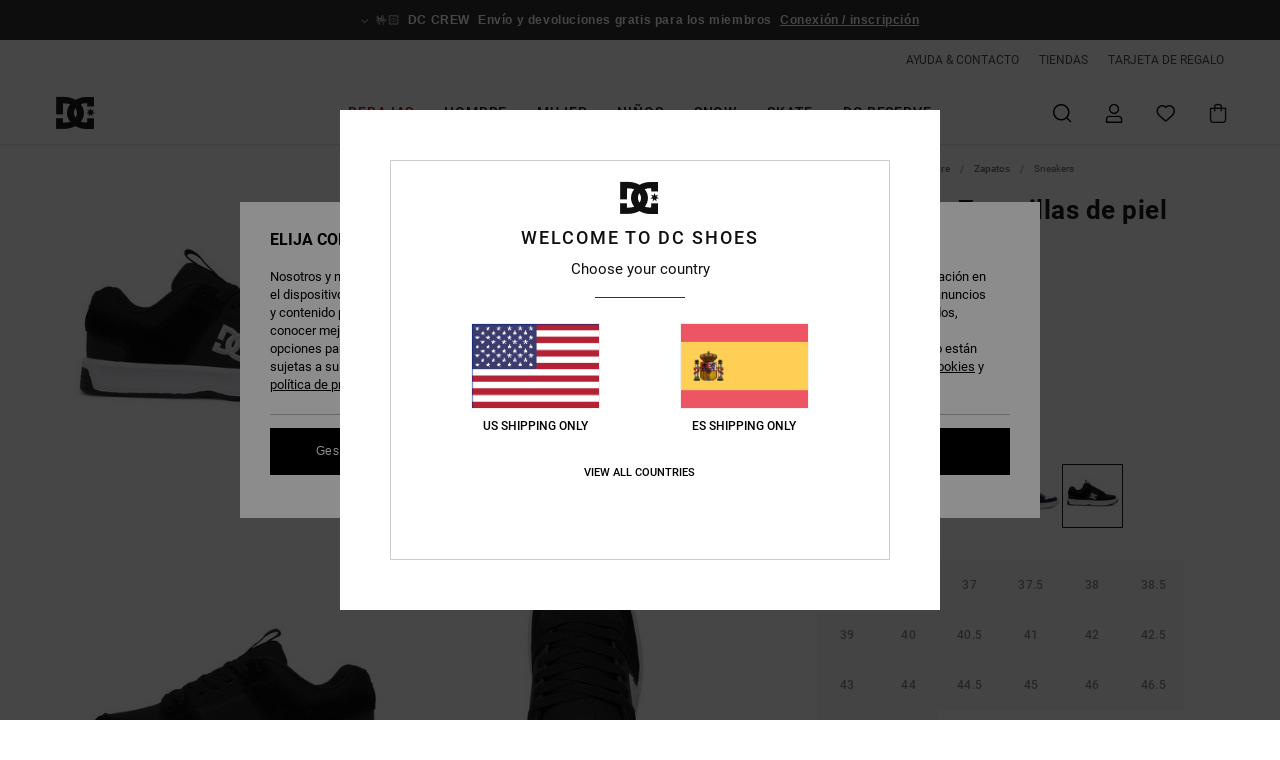

--- FILE ---
content_type: text/html;charset=UTF-8
request_url: https://www.dcshoes.es/lynx-zero---zapatillas-de-piel-para-hombre-ADYS100615.html?dwvar_ADYS100615_color=bkw&dwvar_ADYS100615_size=10.5
body_size: 44034
content:
<!DOCTYPE html>







<html lang="es-es" class="no-js dc-theme">





































<head>


<link rel="preload" as="font" href="https://cdn.napali.app/fonts/roboto/roboto-regular.woff2" type="font/woff2" crossorigin>

<link rel="preload" as="font" href="https://cdn.napali.app/fonts/roboto/roboto-light.woff2" type="font/woff2" crossorigin>

<link rel="preload" as="font" href="https://cdn.napali.app/fonts/roboto/roboto-medium.woff2" type="font/woff2" crossorigin>

<link rel="preload" as="font" href="https://cdn.napali.app/fonts/roboto/roboto-bold.woff2" type="font/woff2" crossorigin>

<link rel="preload" as="font" href="https://cdn.napali.app/fonts/DCShoesIcons/DCShoesIcons.woff2" type="font/woff2" crossorigin>

<link rel="preload" as="font" href="https://cdn.napali.app/fonts/StyleashGlobal/StyleashGlobal.woff2" type="font/woff2" crossorigin>





    <title>Lynx Zero - Zapatillas de piel para hombre | DC Shoes</title>
 







































<link rel="apple-touch-icon" sizes="180x180" href="https://www.dcshoes.es/on/demandware.static/Sites-DC-ES-Site/-/default/dw6c681eff/images/favicons/apple-icon-180x180.png">
<link rel="icon" type="image/png" sizes="32x32" href="https://www.dcshoes.es/on/demandware.static/Sites-DC-ES-Site/-/default/dw99527082/images/favicons/favicon-32x32.png">
<link rel="icon" type="image/png" sizes="16x16" href="https://www.dcshoes.es/on/demandware.static/Sites-DC-ES-Site/-/default/dw8a1db5e3/images/favicons/favicon-16x16.png">
<link rel="manifest" crossorigin="use-credentials" href="/on/demandware.store/Sites-DC-ES-Site/es_ES/Page-ManifestJson">
<link rel="mask-icon" href="https://www.dcshoes.es/on/demandware.static/Sites-DC-ES-Site/-/default/dwcb9f43c7/images/favicons/safari-pinned-tab.svg" color="#000000">
<meta name="msapplication-TileColor" content="#ffffff">
<meta name="msapplication-TileImage" content="https://www.dcshoes.es/on/demandware.static/Sites-DC-ES-Site/-/default/dwd77b32e0/images/favicons/ms-icon-150x150.png">
<meta name="theme-color" content="#ffffff">



<meta name="viewport" content="width=device-width, initial-scale=1, maximum-scale=1.0, user-scalable=no" />










<meta http-equiv="X-UA-Compatible" content="IE=edge,chrome=1" />






    

    
        
            <link rel="alternate" hreflang="es-ES" href="https://www.dcshoes.es/lynx-zero---zapatillas-de-piel-para-hombre-3613375578936.html" />
        
    
        
            <link rel="alternate" hreflang="en-IE" href="https://www.dcshoes.ie/lynx-zero---leather-shoes-for-men-3613375578936.html" />
        
    
        
            <link rel="alternate" hreflang="en-GB" href="https://www.dcshoes.co.uk/lynx-zero---leather-shoes-for-men-3613375578936.html" />
        
    
        
            <link rel="alternate" hreflang="da-DK" href="https://www.dcshoes.dk/lynx-zero---leather-shoes-for-men-3613375578936.html" />
        
    
        
            <link rel="alternate" hreflang="nl-BE" href="https://www.dcshoes-belgium.be/nl/lynx-zero---leren-schoenen-voor-heren-3613375578936.html" />
        
    
        
            <link rel="alternate" hreflang="de-AT" href="https://www.dcshoes-austria.at/lynx-zero---lederschuhe-fur-m%C3%A4nner-3613375578936.html" />
        
    
        
            <link rel="alternate" hreflang="de-DE" href="https://www.dcshoes.de/lynx-zero---lederschuhe-fur-manner-3613375578936.html" />
        
    
        
            <link rel="alternate" hreflang="lb-LU" href="https://www.dcshoes.lu/lynx-zero---leather-shoes-for-men-3613375578936.html" />
        
    
        
            <link rel="alternate" hreflang="fr-FR" href="https://www.dcshoes.fr/lynx-zero---chaussures-en-cuir-pour-homme-3613375578936.html" />
        
    
        
            <link rel="alternate" hreflang="de-CH" href="https://www.dcshoes.ch/lynx-zero---lederschuhe-fur-manner-3613375578936.html" />
        
    
        
            <link rel="alternate" hreflang="nl-NL" href="https://www.dcshoes-netherlands.nl/lynx-zero---leren-schoenen-voor-heren-3613375578936.html" />
        
    
        
            <link rel="alternate" hreflang="sv-SE" href="https://www.dcshoes.se/lynx-zero---leather-shoes-for-men-3613375578936.html" />
        
    
        
            <link rel="alternate" hreflang="it-IT" href="https://www.dcshoes.it/lynx-zero---scarpe-di-pelle-da-uomo-3613375578936.html" />
        
    
        
            <link rel="alternate" hreflang="fr-BE" href="https://www.dcshoes-belgium.be/lynx-zero---chaussures-en-cuir-pour-homme-3613375578936.html" />
        
    




    
    



    <meta property="fb:app_id" content="440879795979250"/>








<meta http-equiv="content-type" content="text/html; charset=UTF-8" />







    
    
    











    
        
    
    
    
    <link rel="canonical" href="https://www.dcshoes.es/lynx-zero---zapatillas-de-piel-para-hombre-ADYS100615.html" />

    

    <meta property="og:url" content="https://www.dcshoes.es/lynx-zero---zapatillas-de-piel-para-hombre-3613375578936.html"/>

    
    
    
    <meta property="og:image" content="https://images.napali.app/global/dcshoes-products/all/default/xlarge/adys100615_dcshoes,p_bkw_frt2.jpg" />
    
    
    
    
    <meta property="og:price:amount" content="40.00" />
    <meta property="og:price:standard_amount" content="0.00" />

    
        
            
            
            <meta name="product:color" content="BLACK/WHITE" />
            <meta name="product:color:id" content="bkw" />
        
    




<script>
    (function(w,d,u){w.readyQ=[];w.bindReadyQ=[];function p(x,y){if(x=="ready"){w.bindReadyQ.push(y);}else{w.readyQ.push(x);}};var a={ready:p,bind:p};w.$=w.jQuery=function(f){if(f===d||f===u){return a}else{p(f)}}})(window,document)
</script>



<script>
    var dw_image_path="https://www.dcshoes.es/on/demandware.static/Sites-DC-ES-Site/-/es_ES/v1768914437515/images/";
    var dw_css_compiled_path="https://www.dcshoes.es/on/demandware.static/Sites-DC-ES-Site/-/es_ES/v1768914437515/css/compiled/";
    var dw_css_path="https://www.dcshoes.es/on/demandware.static/Sites-DC-ES-Site/-/es_ES/v1768914437515/css/";
    var dw_js_path="https://www.dcshoes.es/on/demandware.static/Sites-DC-ES-Site/-/es_ES/v1768914437515/js/";
    var dw_lib_path="https://www.dcshoes.es/on/demandware.static/Sites-DC-ES-Site/-/es_ES/v1768914437515/lib/";
    var deffered_css_files= [];
    var deffered_js_files= [];
</script>



<script src="https://www.dcshoes.es/on/demandware.static/Sites-DC-ES-Site/-/es_ES/v1768914437515/lib/jquery/js/jquery/jquery-1.7.2.min.js"></script>




    <script async src="https://www.google.com/recaptcha/api.js?render=6LdMGh4hAAAAADZCiVKlF4ZDGVk57SW9xjSHVDjR"></script>


<link href="https://www.dcshoes.es/on/demandware.static/Sites-DC-ES-Site/-/es_ES/v1768914437515/css/global_generated_pdp.css" rel="stylesheet" type="text/css" />



    <!-- optionally increase loading priority -->
    <link rel="preload" as="style" href="https://www.dcshoes.es/on/demandware.static/Sites-DC-ES-Site/-/es_ES/v1768914437515/css/compiled/product/product_includes.css">

    <!-- core asynchronous functionality -->
    <link rel="stylesheet" media="print" onload="this.onload=null;this.removeAttribute('media');" href="https://www.dcshoes.es/on/demandware.static/Sites-DC-ES-Site/-/es_ES/v1768914437515/css/compiled/product/product_includes.css">

    <!-- no-JS fallback -->
    <noscript>
        <link rel="stylesheet" href="https://www.dcshoes.es/on/demandware.static/Sites-DC-ES-Site/-/es_ES/v1768914437515/css/compiled/product/product_includes.css">
    </noscript>
 



<script type="application/ld+json">
	{"@context":"http://schema.org/","@type":"Product","name":"Lynx Zero - Zapatillas de piel para hombre","image":["https://images.napali.app/global/dcshoes-products/all/default/small/adys100615_dcshoes,p_bkw_frt2.jpg","https://images.napali.app/global/dcshoes-products/all/default/medium/adys100615_dcshoes,p_bkw_frt2.jpg","https://images.napali.app/global/dcshoes-products/all/default/large/adys100615_dcshoes,p_bkw_frt2.jpg"],"description":"Dcshoes ADYS100615</br>Lynx Zero - Zapatillas de piel para hombre","sku":"3613375578936","brand":{"@type":"Brand","name":"dcshoes"},"offers":{"url":"https://www.dcshoes.es/lynx-zero---zapatillas-de-piel-para-hombre-3613375578936.html","@type":"Offer","priceCurrency":"EUR","price":"40.00","availability":"http://schema.org/InStock"}}
</script>




    
    
    
    
    
    
    
    

    

    <script type="text/javascript" class="ajax-success-eval">
        var utag_page_specific_data_6271 = {"pdp_product_msrp":"80.00","pdp_product_mkd":"40.00","pdp_product_discount":"0.00","pdp_product_gross":"40.00","pdp_product_net":"40.00","pdp_product_flag":"mkd"};
        var utag_data = typeof utag_data !== 'undefined' ? Object.assign(utag_data, utag_page_specific_data_6271) : utag_page_specific_data_6271;
    </script>



    
    
    
        <script type="text/javascript">
            var utag_core_data = {"customer_groups":["Everyone","Unregistered","everyone-threshold","unregistered-vp-excl"],"cart_quantity_array":[],"order_loyalty_or_promocode":[],"order_loyalty_or_promotionID":[],"order_loyalty_or_exp":[],"order_loyalty_or_type":[],"page_categories":["men","shoes","classic"],"page_en_site_section":"men:shoes:classic","page_pagename":"men:shoes:classic:product details","page_type":"pdp_single","event_name":"product_view","product_promotion_id":[],"search_results":"0","site_brand":"dc","site_country":"es","site_currency_code":"EUR","site_language":"es","site_region":"europe","site_type":"ecommerce","visit_authentication_status":"anonymous","page_site_section_new":"men","page_site_section1_new":"shoes","page_site_section2_new":"classic","page_browsing_category_id":"men_shoes_classic","product_id":["3613375574167"],"product_qty":["1"],"product_gross":["40.00"],"product_net":["40.00"],"product_discount":["0.00"],"product_md_displayed":["1"],"product_material":["ADYS100615-3bk"],"product_mkd":["40.00"],"product_msrp":["80.00"],"product_season":["231"],"product_title":["Lynx Zero - Zapatillas de piel para hombre"],"product_category":["men-young_mens-skate_lifestyle-footwear-shoes-cupsole_shoe"],"product_brand":["dcshoes"],"product_gender":[null],"product_color":["3bk"],"product_size":["10"],"product_attributes":[],"product_restriction":[""],"pdp_product_flag":["mkd"],"cart_amount_ttc":"0.00"};
            var htag_data = {"product_attributes":[{"SAPGender":"Men","_hrB2bCharacteristics":[],"activity_use":["skate"],"age":["adult"],"avataxClassId":"PC040144","category":["footwear"],"closure":["laces"],"dcshoes-category":["shoes"],"dcshoes-gender":["men"],"dcshoes-segment":["footwear"],"dcshoes-shoeline":["skate"],"dcshoes-shoematerial":["nubuck"],"dcshoes-shoestyle":["lynx"],"dcshoes-shoetype":["low_top"],"division":["dcshoes"],"fabric_main":["synthetic_upper","polyester_upper","leather_upper"],"fabric_subtype":["suede"],"footwear_height":["low"],"gender":["men"],"hrB2bCharacteristics":"Tejido: parte superior de piel, nobuck, ante o malla","hrB2bDescription":"Zapatillas de piel para hombre. Las características incluyen: Tejido: parte superior de piel, nobuck, ante o malla, Logo de TPR moldeado en el panel lateral, Cuello y lengüeta cómodos, acolchados con espuma, Tejido interior de malla, mayor confort, La plantilla IMPACT-ALG aporta amortiguación y Suela 'Pill Pattern' con marca registrada por DC.","hrCharacteristics":[],"hrComposition":"<p>50.51% piel, 39.8% sintético, 9.69% Polyester</p>","hrDescriptionLong":"<p>&nbsp;</p>","hrDescriptionShort":"Lynx Zero - Zapatillas de piel para hombre","hrLabelWeb":"Lynx Zero - Zapatillas de piel para hombre","hrNameOnly":"Lynx Zero","hrTarget":"hombre","insole":["cushioned"],"jsonVariationsByColor":"{\"020\":[\"3616751052716\",\"3616751052723\",\"3616751052730\",\"3616751052747\",\"3616751052754\",\"3616751052761\",\"3616751052778\",\"3616751052785\",\"3616751052792\",\"3616751052808\",\"3616751052815\",\"3616751052822\",\"3616751052839\",\"3616751052846\",\"3616751052853\",\"3616751052860\",\"3616751052877\",\"3616751052884\",\"3616751052891\",\"3616751052907\"],\"027\":[\"1200181199558\",\"1200181199565\",\"1200181199572\",\"1200181199589\",\"1200181199596\",\"1200181199602\",\"1200181199619\",\"1200181199626\",\"1200181199633\",\"1200181199640\",\"1200181199657\",\"1200181199664\",\"1200181199671\",\"1200181199688\",\"1200181199695\",\"1200181199701\"],\"112\":[\"1200181038871\",\"1200181038888\",\"1200181038895\",\"1200181038901\",\"1200181038918\",\"1200181038925\",\"1200181038932\",\"1200181038949\",\"1200181038956\",\"1200181038963\",\"1200181038970\",\"1200181038987\",\"1200181038994\",\"1200181039007\",\"1200181039014\",\"1200181039021\"],\"113\":[\"1200181167229\",\"1200181167236\",\"1200181167243\",\"1200181167250\",\"1200181167267\",\"1200181167274\",\"1200181167281\",\"1200181167298\",\"1200181167304\",\"1200181167311\",\"1200181167328\",\"1200181167335\",\"1200181167342\",\"1200181167359\",\"1200181167366\",\"1200181167373\"],\"210\":[\"1200181039038\",\"1200181039045\",\"1200181039052\",\"1200181039069\",\"1200181039076\",\"1200181039083\",\"1200181039090\",\"1200181039106\",\"1200181039113\",\"1200181039120\",\"1200181039137\",\"1200181039144\",\"1200181039151\",\"1200181039168\",\"1200181039175\",\"1200181039182\"],\"211\":[\"1200181199718\",\"1200181199725\",\"1200181199732\",\"1200181199749\",\"1200181199756\",\"1200181199763\",\"1200181199770\",\"1200181199787\",\"1200181199794\",\"1200181199800\",\"1200181199817\",\"1200181199824\",\"1200181199831\",\"1200181199848\",\"1200181199855\",\"1200181199862\"],\"256\":[\"1200181167069\",\"1200181167076\",\"1200181167083\",\"1200181167090\",\"1200181167106\",\"1200181167113\",\"1200181167120\",\"1200181167137\",\"1200181167144\",\"1200181167151\",\"1200181167168\",\"1200181167175\",\"1200181167182\",\"1200181167199\",\"1200181167205\",\"1200181167212\"],\"3BK\":[\"3613375574167\",\"3613375574174\",\"3613375574181\",\"3613375574198\",\"3613375574204\",\"3613375574211\",\"3613375574228\",\"3613375574235\",\"3613375574242\",\"3613375574259\",\"3613375574266\",\"3613375574273\",\"3613375574280\",\"3613375574297\",\"3613375574303\",\"3613375574310\",\"3613376470178\",\"3613376470185\"],\"410\":[\"3613375999601\",\"3613375999618\",\"3613375999625\",\"3613375999632\",\"3613375999649\",\"3613375999656\",\"3613375999663\",\"3613375999670\",\"3613375999687\",\"3613375999694\",\"3613375999700\",\"3613375999717\",\"3613375999724\",\"3613375999731\",\"3613375999748\",\"3613375999755\"],\"ARO\":[\"3613379521167\",\"3613379521174\",\"3613379521181\",\"3613379521198\",\"3613379521204\",\"3613379521211\",\"3613379521228\",\"3613379521235\",\"3613379521242\",\"3613379521259\",\"3613379521266\",\"3613379522096\",\"3613379522102\",\"3613379522119\",\"3613379522126\",\"3613379522133\",\"3613379522140\",\"3613379522157\",\"3613379522164\",\"3613379522171\"],\"BAY\":[\"3613377685618\",\"3613377685625\",\"3613377685632\",\"3613377685649\",\"3613377685656\",\"3613377685663\",\"3613377685670\",\"3613377685687\",\"3613377685694\",\"3613377685700\",\"3613377685717\",\"3613377685724\",\"3613377685731\",\"3613377685748\",\"3613377685755\",\"3613377685762\",\"3613377685779\",\"3613377685786\",\"3613377685793\",\"3613377685809\"],\"BGM\":[\"3613375867061\",\"3613375867078\",\"3613375867085\",\"3613375867092\",\"3613375867108\",\"3613375867115\",\"3613375867122\",\"3613375867139\",\"3613375874823\",\"3613375874830\",\"3613375874847\",\"3613375874854\",\"3613375874861\",\"3613375874878\",\"3613375874885\",\"3613375874892\",\"3613376244120\",\"3613376244137\",\"3613376829594\",\"3613376829600\"],\"BKW\":[\"3613375578929\",\"3613375578936\",\"3613375578943\",\"3613375578950\",\"3613375578967\",\"3613375578974\",\"3613375578981\",\"3613375578998\",\"3613375579001\",\"3613375579018\",\"3613375579025\",\"3613375579032\",\"3613375579049\",\"3613375579056\",\"3613375579063\",\"3613375579070\",\"3613376006452\",\"3613376006469\",\"3613376006476\",\"3613376006483\"],\"BLO\":[\"3613376001860\",\"3613376001877\",\"3613376001884\",\"3613376001891\",\"3613376001907\",\"3613376001914\",\"3613376001921\",\"3613376001938\",\"3613376001945\",\"3613376001952\",\"3613376001969\",\"3613376001976\",\"3613376001983\",\"3613376001990\",\"3613376002003\",\"3613376002010\"],\"BTN\":[\"3613378192665\",\"3613378192672\",\"3613378192689\",\"3613378192696\",\"3613378192702\",\"3613378192719\",\"3613378192726\",\"3613378192733\",\"3613378192740\",\"3613378192757\",\"3613378192764\",\"3613378192771\",\"3613378192788\",\"3613378192795\",\"3613378192801\",\"3613378192818\",\"3613378192825\",\"3613378192832\",\"3613378192849\",\"3613378192856\"],\"BWW\":[\"3613375592741\",\"3613375592758\",\"3613375592765\",\"3613375592772\",\"3613375592789\",\"3613375592796\",\"3613375592802\",\"3613375592819\",\"3613375602761\",\"3613375602778\",\"3613375602785\",\"3613375602792\",\"3613375602808\",\"3613375602815\",\"3613375602822\",\"3613375602839\"],\"BYR\":[\"3613376447309\",\"3613376447316\",\"3613376447323\",\"3613376447330\",\"3613376447347\",\"3613376447354\",\"3613376447361\",\"3613376447378\",\"3613376447385\",\"3613376447392\",\"3613376447408\",\"3613376447415\",\"3613376447422\",\"3613376447439\",\"3613376447446\",\"3613376447453\",\"3613376470154\",\"3613376470161\",\"3613376791341\",\"3613376791358\"],\"CA2\":[\"3613378189962\",\"3613378189979\",\"3613378189986\",\"3613378189993\",\"3613378190005\",\"3613378190012\",\"3613378190029\",\"3613378190036\",\"3613378190043\",\"3613378190050\",\"3613378190067\",\"3613378190074\",\"3613378190081\",\"3613378190098\",\"3613378190104\",\"3613378190111\",\"3613378190128\",\"3613378190135\",\"3613378190142\",\"3613378190159\"],\"DCL\":[\"3613378190692\",\"3613378190708\",\"3613378190715\",\"3613378190722\",\"3613378190739\",\"3613378190746\",\"3613378190753\",\"3613378190760\",\"3613378190777\",\"3613378190784\",\"3613378190791\",\"3613378190807\",\"3613378190814\",\"3613378190821\",\"3613378190838\",\"3613378190845\",\"3613378190852\",\"3613378190869\",\"3613378190876\",\"3613378190883\"],\"GO6\":[\"3613376862096\",\"3613376862102\",\"3613376862119\",\"3613376862126\",\"3613376862133\",\"3613376862140\",\"3613376862157\",\"3613376862164\",\"3613376862171\",\"3613376862188\",\"3613376862195\",\"3613376862201\",\"3613376862218\",\"3613376862225\",\"3613376862232\",\"3613376862249\",\"3613377360591\",\"3613377360607\"],\"GRF\":[\"3613376670691\",\"3613376670707\",\"3613376670714\",\"3613376670721\",\"3613376670738\",\"3613376670745\",\"3613376670752\",\"3613376670769\",\"3613376670776\",\"3613376670783\",\"3613376670790\",\"3613376670806\",\"3613376670813\",\"3613376670820\",\"3613376670837\",\"3613376670844\",\"3613376670851\",\"3613376670868\",\"3613376670875\",\"3613376670882\",\"3613376670899\"],\"GW1\":[\"3616750297002\",\"3616750297019\",\"3616750297026\",\"3616750297033\",\"3616750297040\",\"3616750297057\",\"3616750297064\",\"3616750297071\",\"3616750297088\",\"3616750297095\",\"3616750297101\",\"3616750297118\",\"3616750297125\",\"3616750297132\",\"3616750297149\",\"3616750297156\",\"3616750297163\",\"3616750297170\",\"3616750297187\",\"3616750297194\"],\"GWH\":[\"3613375999335\",\"3613375999342\",\"3613375999359\",\"3613375999366\",\"3613375999373\",\"3613375999380\",\"3613375999397\",\"3613375999403\",\"3613375999410\",\"3613375999427\",\"3613375999434\",\"3613375999441\",\"3613375999458\",\"3613375999465\",\"3613375999472\",\"3613375999489\",\"3613375999496\",\"3613375999502\",\"3613375999519\",\"3613375999526\"],\"GY1\":[\"3613376446418\",\"3613376446425\",\"3613376446432\",\"3613376446449\",\"3613376446456\",\"3613376446463\",\"3613376446470\",\"3613376446487\",\"3613376446494\",\"3613376446500\",\"3613376446517\",\"3613376446524\",\"3613376446531\",\"3613376446548\",\"3613376446555\",\"3613376446562\",\"3613376471014\",\"3613376471021\",\"3613376791327\",\"3613376791334\"],\"HWG\":[\"3613379506492\",\"3613379506508\",\"3613379506515\",\"3613379506522\",\"3613379506539\",\"3613379506546\",\"3613379506553\",\"3613379506560\",\"3613379506577\",\"3613379506584\",\"3613379506591\",\"3613379506607\",\"3613379506614\",\"3613379506621\",\"3613379506638\",\"3613379506645\",\"3613379506652\",\"3613379506669\",\"3613379506676\",\"3613379506683\"],\"KON\":[\"3613377731544\",\"3613377731551\",\"3613377731568\",\"3613377731575\",\"3613377731582\",\"3613377731599\",\"3613377731605\",\"3613377731612\",\"3613377731629\",\"3613377731636\",\"3613377731643\",\"3613377731650\",\"3613377731667\",\"3613377731674\",\"3613377731681\",\"3613377731698\",\"3613377731704\",\"3613377731711\",\"3613377731728\",\"3613377731735\"],\"KWH\":[\"3613377699776\",\"3613377699783\",\"3613377699790\",\"3613377699806\",\"3613377699813\",\"3613377699820\",\"3613377699837\",\"3613377699844\",\"3613377699851\",\"3613377699868\",\"3613377699875\",\"3613377699882\",\"3613377699899\",\"3613377699905\",\"3613377699912\",\"3613377699929\",\"3613377699936\",\"3613377699943\",\"3613377699950\",\"3613377699967\"],\"NGH\":[\"3613377693415\",\"3613377693422\",\"3613377693439\",\"3613377693446\",\"3613377693453\",\"3613377693460\",\"3613377693477\",\"3613377693484\",\"3613377693491\",\"3613377693507\",\"3613377693514\",\"3613377693521\",\"3613377693538\",\"3613377693545\",\"3613377693552\",\"3613377693569\",\"3613377693576\",\"3613377693583\",\"3613377693590\",\"3613377693606\"],\"NVO\":[\"3613377685410\",\"3613377685427\",\"3613377685434\",\"3613377685441\",\"3613377685458\",\"3613377685465\",\"3613377685472\",\"3613377685489\",\"3613377685496\",\"3613377685502\",\"3613377685519\",\"3613377685526\",\"3613377685533\",\"3613377685540\",\"3613377685557\",\"3613377685564\",\"3613377685571\",\"3613377685588\",\"3613377685595\",\"3613377685601\"],\"NW0\":[\"3613376842142\",\"3613376842159\",\"3613376842166\",\"3613376842173\",\"3613376842180\",\"3613376842197\",\"3613376842203\",\"3613376842210\",\"3613376842227\",\"3613376842234\",\"3613376842241\",\"3613376849738\",\"3613376849745\",\"3613376849752\",\"3613376849769\",\"3613376849776\",\"3613376849783\",\"3613376849790\",\"3613376849806\",\"3613376849813\"],\"OB2\":[\"3613378945483\",\"3613378945490\",\"3613378945506\",\"3613378945513\",\"3613378945520\",\"3613378945537\",\"3613378945544\",\"3613378945551\",\"3613378945568\",\"3613378945575\",\"3613378945582\",\"3613378945599\",\"3613378945605\",\"3613378945612\",\"3613378945629\",\"3613378945636\",\"3613378945643\",\"3613378945650\",\"3613378945667\",\"3613378945674\"],\"OVC\":[\"3613378955857\",\"3613378955864\",\"3613378955871\",\"3613378955888\",\"3613378955895\",\"3613378955901\",\"3613378955918\",\"3613378955925\",\"3613378955932\",\"3613378955949\",\"3613378955956\",\"3613378955963\",\"3613378955970\",\"3613378955987\",\"3613378955994\",\"3613378956007\",\"3613378956014\",\"3613378956021\",\"3613378956038\",\"3613378956045\"],\"TBY\":[\"3613379507819\",\"3613379507826\",\"3613379507833\",\"3613379507840\",\"3613379507857\",\"3613379507864\",\"3613379507871\",\"3613379507888\",\"3613379507895\",\"3613379507901\",\"3613379507918\",\"3613379507925\",\"3613379507932\",\"3613379507949\",\"3613379507956\",\"3613379507963\",\"3613379507970\",\"3613379507987\",\"3613379507994\",\"3613379508007\"],\"WBK\":[\"3613376629941\",\"3613376629958\",\"3613376629965\",\"3613376629972\",\"3613376629989\",\"3613376629996\",\"3613376630008\",\"3613376630015\",\"3613376630022\",\"3613376630039\",\"3613376630046\",\"3613376630053\",\"3613376630060\",\"3613376630077\",\"3613376630084\",\"3613376630091\",\"3613376630107\",\"3613376630114\",\"3613376630121\",\"3613376630138\"],\"WEA\":[\"3613376446050\",\"3613376446074\",\"3613376446081\",\"3613376446098\",\"3613376446104\",\"3613376446111\",\"3613376446128\",\"3613376446135\",\"3613376446142\",\"3613376446159\",\"3613376446166\",\"3613376446173\",\"3613376446180\",\"3613376446197\",\"3613376446203\",\"3613376470994\",\"3613376471007\",\"3613376791297\",\"3613376791303\",\"3613376791310\"],\"XKCW\":[\"3616751049280\",\"3616751049297\",\"3616751049303\",\"3616751049310\",\"3616751049327\",\"3616751049334\",\"3616751049341\",\"3616751049358\",\"3616751049365\",\"3616751049372\",\"3616751049389\",\"3616751049396\",\"3616751049402\",\"3616751049419\",\"3616751049426\",\"3616751049433\",\"3616751049440\",\"3616751049457\",\"3616751049464\",\"3616751049471\"],\"XKKS\":[\"3613376670905\",\"3613376670912\",\"3613376670929\",\"3613376670936\",\"3613376670943\",\"3613376670950\",\"3613376670967\",\"3613376670974\",\"3613376670981\",\"3613376670998\",\"3613376671001\",\"3613376671018\",\"3613376671025\",\"3613376671032\",\"3613376671049\",\"3613376671056\",\"3613376671063\",\"3613376671070\",\"3613376671087\",\"3613376671094\",\"3613376671100\"],\"XKKW\":[\"3613379519713\",\"3613379519720\",\"3613379519737\",\"3613379519744\",\"3613379519751\",\"3613379519768\",\"3613379519775\",\"3613379519782\",\"3613379519799\",\"3613379519805\",\"3613379519812\",\"3613379521808\",\"3613379521815\",\"3613379521822\",\"3613379521839\",\"3613379521846\",\"3613379521853\",\"3613379521860\",\"3613379521877\",\"3613379521884\"],\"XKRS\":[\"3613376843057\",\"3613376843064\",\"3613376843071\",\"3613376843088\",\"3613376843095\",\"3613376843101\",\"3613376843118\",\"3613376843125\",\"3613376843132\",\"3613376843149\",\"3613376843156\",\"3613376864793\",\"3613376864809\",\"3613376864816\",\"3613376864823\",\"3613376864830\",\"3613376864847\",\"3613376864854\",\"3613376864861\",\"3613376864878\"],\"XKSR\":[\"3613375579438\",\"3613375579445\",\"3613375579452\",\"3613375579469\",\"3613375579476\",\"3613375579483\",\"3613375579490\",\"3613375579506\",\"3613375579513\",\"3613375579520\",\"3613375579537\",\"3613375579544\",\"3613375579551\",\"3613375579568\",\"3613375579575\",\"3613375579582\",\"3613376789836\",\"3613376789843\",\"3613376789850\",\"3613376789867\"],\"XKSW\":[\"3613378968215\",\"3613378968222\",\"3613378968239\",\"3613378968246\",\"3613378968253\",\"3613378968260\",\"3613378968277\",\"3613378968284\",\"3613378968291\",\"3613378968307\",\"3613378968314\",\"3613378968321\",\"3613378968338\",\"3613378968345\",\"3613378968352\",\"3613378968369\",\"3613378968376\",\"3613378968383\",\"3613378968390\",\"3613378968406\"],\"XWBS\":[\"3613376019100\",\"3613376019117\",\"3613376019124\",\"3613376019131\",\"3613376019148\",\"3613376019155\",\"3613376019162\",\"3613376019179\",\"3613376019186\",\"3613376019193\",\"3613376019209\",\"3613376019216\",\"3613376019223\",\"3613376019230\",\"3613376019247\",\"3613376019254\",\"3613376019261\",\"3613376019278\",\"3613376019285\",\"3613376019292\"],\"XWKW\":[\"3616751053119\",\"3616751053126\",\"3616751053133\",\"3616751053140\",\"3616751053157\",\"3616751053164\",\"3616751053171\",\"3616751053188\",\"3616751053195\",\"3616751053201\",\"3616751053218\",\"3616751053225\",\"3616751053232\",\"3616751053249\",\"3616751053256\",\"3616751053263\",\"3616751053270\",\"3616751053287\",\"3616751053294\",\"3616751053300\"],\"XWWB\":[\"3616750299112\",\"3616750299129\",\"3616750299136\",\"3616750299143\",\"3616750299150\",\"3616750299167\",\"3616750299174\",\"3616750299181\",\"3616750299198\",\"3616750299204\",\"3616750299211\",\"3616750299228\",\"3616750299235\",\"3616750299242\",\"3616750299259\",\"3616750299266\",\"3616750299273\",\"3616750299280\",\"3616750299297\",\"3616750299303\"]}","lining":["mesh"],"madeIn":"VN","men":"1","parent_type":["shoes"],"prod_collection":["mainline"],"sizeChartID":"sizechart_men_footwear","subtype":["sneaker"],"technology":["impact-alg","impact_alg"],"upper_material":["leather_nubuck_suede_mesh"]}]};
            var utag_data = typeof utag_data !== 'undefined' ? Object.assign(utag_core_data, utag_data) : utag_core_data;
            var tlm_session = {};
            var tlm_events = {};

            if (typeof res_analytics != 'undefined') {
                if (res_analytics.site_version && typeof utag_data !== 'undefined') {
                    utag_data.site_responsive_version = 'responsive:'+res_analytics.site_version;
                }
            }

            // post page display utag processing
            try {

                if (typeof globalTms !== 'undefined') {
                    globalTms.addPhotoVideo();
                } else {
                    // well, we can wait...
                    document.addEventListener('brd-tms-before-page', function () {
                        globalTms.addPhotoVideo();
                    })
                }

                // category_nb_material
                if ($('#productssearchresult').length) {
                    utag_data.category_nb_material = ''+$('#productssearchresult .isproductgrid .producttile').length;
                }
                //page_filter_criteria
                if (typeof getCurrentRefinements === 'function') {
                    var gtm_curref = getCurrentRefinements();
                    for (i in gtm_curref) {
                        if (typeof (gtm_curref[i]) == 'object') {
                            var _name = gtm_curref[i].name;
                            var _values = gtm_curref[i].values.split("%7C");
                            if (_values.length > 0) {
                                var _final_value = '';
                                for (var j = 0; j < _values.length; j++) {
                                    if (j != 0) _final_value += ';'
                                    _final_value += _values[j];
                                }
                                if (typeof utag_data.page_filter_criteria === 'undefined') utag_data.page_filter_criteria = '';
                                if (utag_data.page_filter_criteria.length > 0) utag_data.page_filter_criteria += "|";
                                utag_data.page_filter_criteria += _name.replace("refinementColor", "color") + ":" + _final_value;
                            }
                        }
                    }
                }
            } catch(e) {/* console.log('tealium: ',e) */}

        </script>
        
    




<script src="//tags.tiqcdn.com/utag/quiksilver/emea-core/prod/utag.sync.js"></script>










<script type="text/javascript">//<!--
/* <![CDATA[ (head-active_data.js) */
var dw = (window.dw || {});
dw.ac = {
    _analytics: null,
    _events: [],
    _category: "",
    _searchData: "",
    _anact: "",
    _anact_nohit_tag: "",
    _analytics_enabled: "true",
    _timeZone: "Europe/Madrid",
    _capture: function(configs) {
        if (Object.prototype.toString.call(configs) === "[object Array]") {
            configs.forEach(captureObject);
            return;
        }
        dw.ac._events.push(configs);
    },
	capture: function() { 
		dw.ac._capture(arguments);
		// send to CQ as well:
		if (window.CQuotient) {
			window.CQuotient.trackEventsFromAC(arguments);
		}
	},
    EV_PRD_SEARCHHIT: "searchhit",
    EV_PRD_DETAIL: "detail",
    EV_PRD_RECOMMENDATION: "recommendation",
    EV_PRD_SETPRODUCT: "setproduct",
    applyContext: function(context) {
        if (typeof context === "object" && context.hasOwnProperty("category")) {
        	dw.ac._category = context.category;
        }
        if (typeof context === "object" && context.hasOwnProperty("searchData")) {
        	dw.ac._searchData = context.searchData;
        }
    },
    setDWAnalytics: function(analytics) {
        dw.ac._analytics = analytics;
    },
    eventsIsEmpty: function() {
        return 0 == dw.ac._events.length;
    }
};
/* ]]> */
// -->
</script>
<script type="text/javascript">//<!--
/* <![CDATA[ (head-cquotient.js) */
var CQuotient = window.CQuotient = {};
CQuotient.clientId = 'aahh-DC-ES';
CQuotient.realm = 'AAHH';
CQuotient.siteId = 'DC-ES';
CQuotient.instanceType = 'prd';
CQuotient.locale = 'es_ES';
CQuotient.fbPixelId = '__UNKNOWN__';
CQuotient.activities = [];
CQuotient.cqcid='';
CQuotient.cquid='';
CQuotient.cqeid='';
CQuotient.cqlid='';
CQuotient.apiHost='api.cquotient.com';
/* Turn this on to test against Staging Einstein */
/* CQuotient.useTest= true; */
CQuotient.useTest = ('true' === 'false');
CQuotient.initFromCookies = function () {
	var ca = document.cookie.split(';');
	for(var i=0;i < ca.length;i++) {
	  var c = ca[i];
	  while (c.charAt(0)==' ') c = c.substring(1,c.length);
	  if (c.indexOf('cqcid=') == 0) {
		CQuotient.cqcid=c.substring('cqcid='.length,c.length);
	  } else if (c.indexOf('cquid=') == 0) {
		  var value = c.substring('cquid='.length,c.length);
		  if (value) {
		  	var split_value = value.split("|", 3);
		  	if (split_value.length > 0) {
			  CQuotient.cquid=split_value[0];
		  	}
		  	if (split_value.length > 1) {
			  CQuotient.cqeid=split_value[1];
		  	}
		  	if (split_value.length > 2) {
			  CQuotient.cqlid=split_value[2];
		  	}
		  }
	  }
	}
}
CQuotient.getCQCookieId = function () {
	if(window.CQuotient.cqcid == '')
		window.CQuotient.initFromCookies();
	return window.CQuotient.cqcid;
};
CQuotient.getCQUserId = function () {
	if(window.CQuotient.cquid == '')
		window.CQuotient.initFromCookies();
	return window.CQuotient.cquid;
};
CQuotient.getCQHashedEmail = function () {
	if(window.CQuotient.cqeid == '')
		window.CQuotient.initFromCookies();
	return window.CQuotient.cqeid;
};
CQuotient.getCQHashedLogin = function () {
	if(window.CQuotient.cqlid == '')
		window.CQuotient.initFromCookies();
	return window.CQuotient.cqlid;
};
CQuotient.trackEventsFromAC = function (/* Object or Array */ events) {
try {
	if (Object.prototype.toString.call(events) === "[object Array]") {
		events.forEach(_trackASingleCQEvent);
	} else {
		CQuotient._trackASingleCQEvent(events);
	}
} catch(err) {}
};
CQuotient._trackASingleCQEvent = function ( /* Object */ event) {
	if (event && event.id) {
		if (event.type === dw.ac.EV_PRD_DETAIL) {
			CQuotient.trackViewProduct( {id:'', alt_id: event.id, type: 'raw_sku'} );
		} // not handling the other dw.ac.* events currently
	}
};
CQuotient.trackViewProduct = function(/* Object */ cqParamData){
	var cq_params = {};
	cq_params.cookieId = CQuotient.getCQCookieId();
	cq_params.userId = CQuotient.getCQUserId();
	cq_params.emailId = CQuotient.getCQHashedEmail();
	cq_params.loginId = CQuotient.getCQHashedLogin();
	cq_params.product = cqParamData.product;
	cq_params.realm = cqParamData.realm;
	cq_params.siteId = cqParamData.siteId;
	cq_params.instanceType = cqParamData.instanceType;
	cq_params.locale = CQuotient.locale;
	
	if(CQuotient.sendActivity) {
		CQuotient.sendActivity(CQuotient.clientId, 'viewProduct', cq_params);
	} else {
		CQuotient.activities.push({activityType: 'viewProduct', parameters: cq_params});
	}
};
/* ]]> */
// -->
</script>
<!-- Demandware Apple Pay -->

<style type="text/css">ISAPPLEPAY{display:inline}.dw-apple-pay-button,.dw-apple-pay-button:hover,.dw-apple-pay-button:active{background-color:black;background-image:-webkit-named-image(apple-pay-logo-white);background-position:50% 50%;background-repeat:no-repeat;background-size:75% 60%;border-radius:5px;border:1px solid black;box-sizing:border-box;margin:5px auto;min-height:30px;min-width:100px;padding:0}
.dw-apple-pay-button:after{content:'Apple Pay';visibility:hidden}.dw-apple-pay-button.dw-apple-pay-logo-white{background-color:white;border-color:white;background-image:-webkit-named-image(apple-pay-logo-black);color:black}.dw-apple-pay-button.dw-apple-pay-logo-white.dw-apple-pay-border{border-color:black}</style>





</head>
<body class="pt_productdetails DC">

	 

	
<div class="page-content ">

    <script>
	var tlm_account = 'quiksilver'
    	,tlm_profile = 'emea-core'
    	,tlm_env = 'prod'
    	,tlm_url = '//tags.tiqcdn.com/utag/'+tlm_account+'/'+tlm_profile+'/'+tlm_env+'/utag.js'
    	,gtms_url = 'https://www.dcshoes.es/on/demandware.static/Sites-DC-ES-Site/-/es_ES/v1768914437515/js/globalTms.js'
    	,loadGlobalTms = function(){
    		a=gtms_url;b=document;c='script';d=b.createElement(c);
    		d.src=a;d.type='text/java'+c;d.async=1;
    		a=b.getElementsByTagName(c)[0];a.parentNode.insertBefore(d,a);
   		}
   		;
	
	(function(a,b,c,d){
    a=tlm_url;b=document;c='script';d=b.createElement(c);
    d.onload=loadGlobalTms();d.src=a;d.type='text/java'+c;d.async=1;
    a=b.getElementsByTagName(c)[0];a.parentNode.insertBefore(d,a);
   	})();
</script>










<a tabindex="1" id="" class="screen-reader-text" href="#r-productname">Pasar a la informaci&oacute;n del producto</a>






<div class="r-h-container " id="top-header">
    






<link rel="preload" href="//cdn.napali.app/static/DC/default/category-assets/experiences/recurring/ticker/css/r-bo-ticker.min.css" as="style" onload="this.onload=null;this.rel='stylesheet'">
<noscript>
    <link rel="stylesheet" href="//cdn.napali.app/static/DC/default/category-assets/experiences/recurring/ticker/css/r-bo-ticker.min.css">
</noscript>
<script async defer src="//cdn.napali.app/static/DC/default/category-assets/experiences/recurring/ticker/js/r-bo-ticker.min.js"></script>



<div id="r-bo-ticker-top-container">
    <article class="r-bo-ticker">
        <div class="header_background"></div>
        <div class="opacity_filter"></div>
        <div class="r-bo-ticker-container">
            <div class="slides-container my-unslider--ticker" id="slider">
                <ul>
                    
	 


	



    <div class="slot-item slot-item-ticker-header" data-sid="ticker-header">
        
            
            





    
	
	<div class="contentasset addimgalt contentasset-ticker-bo-everyone" data-cid="ticker-bo-everyone" data-content-title="ticker-bo-everyone">
		<!-- dwMarker="content" dwContentID="cc84a29f885e75e4bfd4d5dc3c" -->
		
			<li class="content">
    <div class="content-container">
        <div class="content-left" data-description="Entrega%20est%C3%A1ndar%2C%20punto%20de%20recogida%2C%20en%20tienda.%20Gratis%20para%20socios.%C2%A0%3Cbr%3E%3Cbr%3EDevoluciones%20en%2030%20d%C3%ADas.%20%C2%A0Gratuitas%20para%20socios.">
            <!-- <span class="arrow-down"></span> -->
            <span class="icon-ico_arrow_down arrow-down"></span>
            <span class="emoji">🤟🏻</span>
            <h4 class="title" style="color: #00000" data-color="#00000">DC CREW</h4>
            <p class="sub-title">Envío y devoluciones gratis para los miembros</p>
        </div>
        
            
                <span class="cta login-register-popup-link">Conexión / inscripción</span>
            
        
    </div>
</li>
		
	</div>


        
    </div>
 
	
                </ul>
                <div class="slides-container-arrow-shadow-left"></div>
                <div class="slides-container-arrow-shadow-right"></div>
                <div class="slides-container-arrow-left"><span class="icon-ico_arrow_left"></span></div>
                <div class="slides-container-arrow-right"><span class="icon-ico_arrow_right"></span></div>
            </div>
        </div>
        <div class="info-panel" style="display: none;">
            <ul class="info-panel-content"></ul>
            <div class="close"></div>
        </div>
    </article>
</div>

    <div class="r-th-container">
        <div class="r-th-ticker">
    
	 


	



    <div class="slot-item slot-item-top-header-ticker" data-sid="top-header-ticker">
        
    </div>
 
	
</div>

        

<div class="r-th-menu">
    <div class="r-th-menu-links">
        


        
	 


	



    <div class="slot-item slot-item-top-header-link1" data-sid="top-header-link1">
        
            
            





    
	
	<div class="contentasset addimgalt contentasset-header_helpcontact" data-cid="header_helpcontact" data-content-title="Header_HelpContact">
		<!-- dwMarker="content" dwContentID="fd63685f935c24ce09e75ca1e2" -->
		
			<button class="r-bh-panel-action r-th-help" aria-haspopup="true" data-title="Ayuda & Contacto" title="Ayuda & Contacto"
                aria-label="Ayuda & Contacto">
 AYUDA & CONTACTO
 </button>
		
	</div>


        
    </div>
 
	
        
	 


	



    <div class="slot-item slot-item-top-header-link2" data-sid="top-header-link2">
        
            
            





    
	
	<div class="contentasset addimgalt contentasset-header_storelocator" data-cid="header_storelocator" data-content-title="Header-StoreLocator">
		<!-- dwMarker="content" dwContentID="d762dc67cfc201a71049c41dbf" -->
		
			<a href="https://www.dcshoes.es/tiendas" class="r-th-store" title="Tiendas" aria-label="Tiendas">
                TIENDAS
 </a>
		
	</div>


        
    </div>
 
	
        
	 


	



    <div class="slot-item slot-item-top-header-link3" data-sid="top-header-link3">
        
            
            





    
	
	<div class="contentasset addimgalt contentasset-header_wishlist" data-cid="header_wishlist" data-content-title="Header_Wishlist">
		<!-- dwMarker="content" dwContentID="35d8b6d5be78e05819f75f4a63" -->
		
			<a href="https://www.dcshoes.es/wishlist" class="r-th-whish for-mobile" title="Wishlist" aria-label="Wishlist">
 LISTA DE FAVORITOS
                </a>
		
	</div>


        
    </div>
 
	
        
	 


	



    <div class="slot-item slot-item-top-header-link4" data-sid="top-header-link4">
        
            
            





    
	
	<div class="contentasset addimgalt contentasset-header_giftcards" data-cid="header_giftcards" data-content-title="Header_GiftCards">
		<!-- dwMarker="content" dwContentID="b10a6f990784794e1b66051cb5" -->
		
			<a href="https://www.dcshoes.es/gift-card-landing.html" class="r-th-gift" title="Tarjeta de Regalo" aria-label="Giftcards">
                TARJETA DE REGALO
 </a>
		
	</div>


        
    </div>
 
	
        
	 

	
        
	 

	
    </div>
</div>

    </div>
    <div class="r-bh-container">
        <div class="r-bh-content">
            







































<div class="r-bh-logo DC">
    <a href="https://www.dcshoes.es/" title="DC Shoes" aria-label="DC Shoes"></a>
</div>
<div class="r-bh-nav">
    <div class="r-bh-nav-open">
        <button class="r-bh-btn r-bh-navbtn"></button>
    </div>

    <div class="r-bh-slide">
        <div class="r-bh-navtitle"></div>
        <div class="r-bh-searchcontainer">
    <form role="search" action="/on/demandware.store/Sites-DC-ES-Site/es_ES/Search-Show" name="einsteinSearch" class="ajaxSubmit">
        
        <div class="r-bh-search--input-container">
            <input class="r-bh-search--input" name="r-bh-search--input" type="text" autocomplete="off" aria-label="Buscar" aria-expanded="true" placeholder="Buscar">
            <div class="r-bh-search--input-reset">Restablecer</div>
            <div class="r-bh-search--input-close"></div>
        </div>
    </form>
</div>

        <div class="r-bh-menu">
            <div class="r-bh-menu-scrollbar">
                
                    <ul class="r-bh-navitems r-bh-navlevel1 r-bh-translate-0">
                        
                            

                            <li class="r-bh-navitem">
                                
                                    <a href="https://www.dcshoes.es/rebajas/" class="r-bh-navlink r-bh-navfold r-bh-navlinklevel1" aria-haspopup="true"
                                        aria-expanded="false" target="_self" aria-controls="aria-control-sales">
                                        Rebajas
                                    </a>
                                

                                
                                    






  



    <div class="r-bh-navitems r-bh-navlevel2" aria-hidden="true" id="aria-control-sales">

        
        

        

            

                

                <ul class="r-bh-column ">

                    <li class="r-bh-navitem" data-test="12" data-retest="18">
                        
                            <a href="https://www.dcshoes.es/rebajas-hombre/" class="r-bh-navlink r-bh-navfold" aria-haspopup="true" aria-expanded="false" aria-controls="aria-control-sales_men">
                                Rebajas Hombre
                            </a>
                        

                        <div class="r-bh-navitems r-bh-navlevel3" aria-hidden="true" id="aria-control-sales_men">

                            <ul class="r-bh-navitems-group">
                                

                                
                                    

                                    <li class="r-bh-navitem">

                                        

                                        
                                            <a href="https://www.dcshoes.es/rebajas-zapatos-hombre/" class="r-bh-navlink r-bh-navlink--bold " aria-haspopup="false" aria-expanded="false" aria-controls="aria-control-sales_men_footwear">
                                                Zapatos
                                            </a>
                                        
                                    </li>

                                    

                                
                                    

                                    <li class="r-bh-navitem">

                                        

                                        
                                            <a href="https://www.dcshoes.es/rebajas-ropa-hombre/" class="r-bh-navlink r-bh-navlink--bold " aria-haspopup="false" aria-expanded="false" aria-controls="aria-control-sales_men_clothing">
                                                Ropa
                                            </a>
                                        
                                    </li>

                                    

                                
                                    

                                    <li class="r-bh-navitem">

                                        

                                        
                                            <a href="https://www.dcshoes.es/rebajas-complementos-hombre/" class="r-bh-navlink r-bh-navlink--bold " aria-haspopup="false" aria-expanded="false" aria-controls="aria-control-sales_men_accessories">
                                                Complementos
                                            </a>
                                        
                                    </li>

                                    

                                
                                    

                                    <li class="r-bh-navitem">

                                        

                                        
                                            <a href="https://www.dcshoes.es/rebajas-ski-snow-hombre/" class="r-bh-navlink r-bh-navlink--bold r-bh-navfold" aria-haspopup="true" aria-expanded="false" aria-controls="aria-control-sales_men_snow">
                                                Snow
                                            </a>
                                        
                                    </li>

                                    

                                
                                    

                                    <li class="r-bh-navitem">

                                        

                                        
                                            <a href="https://www.dcshoes.es/rebajas-camisetas-hombre/" class="r-bh-navlink  " aria-haspopup="false" aria-expanded="false" aria-controls="aria-control-sales _men_t-shirts">
                                                Camisetas
                                            </a>
                                        
                                    </li>

                                    

                                
                                    

                                    <li class="r-bh-navitem">

                                        

                                        
                                            <a href="https://www.dcshoes.es/rebajas-chaquetas-hombre/" class="r-bh-navlink  " aria-haspopup="false" aria-expanded="false" aria-controls="aria-control-sales_men_jackets-coats">
                                                Chaquetas
                                            </a>
                                        
                                    </li>

                                    

                                
                                    

                                    <li class="r-bh-navitem">

                                        

                                        
                                            <a href="https://www.dcshoes.es/rebajas-sudaderas-hombre/" class="r-bh-navlink  " aria-haspopup="false" aria-expanded="false" aria-controls="aria-control-sales_men_sweats-pulls">
                                                Sudaderas
                                            </a>
                                        
                                    </li>

                                    

                                
                                    

                                    <li class="r-bh-navitem">

                                        

                                        
                                            <a href="https://www.dcshoes.es/rebajas-camisas-hombre/" class="r-bh-navlink  " aria-haspopup="false" aria-expanded="false" aria-controls="aria-control-sales_men_shirts-polos">
                                                Camisas y Polos
                                            </a>
                                        
                                    </li>

                                    

                                
                                    

                                    <li class="r-bh-navitem">

                                        

                                        
                                            <a href="https://www.dcshoes.es/rebajas-vaqueros-hombre/" class="r-bh-navlink  " aria-haspopup="false" aria-expanded="false" aria-controls="aria-control-sales_men_jeans-pants">
                                                Jeans, Pantalones y Shorts
                                            </a>
                                        
                                    </li>

                                    

                                
                                    

                                    <li class="r-bh-navitem">

                                        

                                        
                                            <a href="https://www.dcshoes.es/rebajas-gorras-hombre/" class="r-bh-navlink  " aria-haspopup="false" aria-expanded="false" aria-controls="aria-control-sales_men_caps">
                                                Gorras y Sombreros
                                            </a>
                                        
                                    </li>

                                    

                                
                                    

                                    <li class="r-bh-navitem">

                                        

                                        
                                            <a href="https://www.dcshoes.es/rebajas-mochilas-hombre/" class="r-bh-navlink  " aria-haspopup="false" aria-expanded="false" aria-controls="aria-control-sales_men_bags">
                                                Bolsos &amp; Mochillas
                                            </a>
                                        
                                    </li>

                                    

                                
                                    

                                    <li class="r-bh-navitem">

                                        

                                        
                                            <a href="https://www.dcshoes.es/rebajas-otros-complementos-hombre/" class="r-bh-navlink  " aria-haspopup="false" aria-expanded="false" aria-controls="aria-control-sales_men_other-accessories">
                                                Otros Complementos
                                            </a>
                                        
                                    </li>

                                    

                                
                            </ul>
                        </div>
                    </li>
                </ul>

            

                

                <ul class="r-bh-column ">

                    <li class="r-bh-navitem" data-test="2" data-retest="18">
                        
                            <a href="https://www.dcshoes.es/rebajas-mujer/" class="r-bh-navlink r-bh-navfold" aria-haspopup="true" aria-expanded="false" aria-controls="aria-control-sales_women">
                                Rebajas Mujer
                            </a>
                        

                        <div class="r-bh-navitems r-bh-navlevel3" aria-hidden="true" id="aria-control-sales_women">

                            <ul class="r-bh-navitems-group">
                                

                                
                                    

                                    <li class="r-bh-navitem">

                                        

                                        
                                            <a href="https://www.dcshoes.es/rebajas-zapatos-mujer/" class="r-bh-navlink r-bh-navlink--bold " aria-haspopup="false" aria-expanded="false" aria-controls="aria-control-sales_women_footwear">
                                                Zapatos
                                            </a>
                                        
                                    </li>

                                    

                                
                                    

                                    <li class="r-bh-navitem">

                                        

                                        
                                            <a href="https://www.dcshoes.es/rebajas-ski-snowboard-mujer/" class="r-bh-navlink r-bh-navlink--bold " aria-haspopup="false" aria-expanded="false" aria-controls="aria-control-sales_women_snow">
                                                Snow
                                            </a>
                                        
                                    </li>

                                    

                                
                            </ul>
                        </div>
                    </li>
                </ul>

            

                

                <ul class="r-bh-column ">

                    <li class="r-bh-navitem" data-test="6" data-retest="18">
                        
                            <a href="https://www.dcshoes.es/rebajas-ninos/" class="r-bh-navlink r-bh-navfold" aria-haspopup="true" aria-expanded="false" aria-controls="aria-control-sales_kids">
                                Rebajas Ni&ntilde;os
                            </a>
                        

                        <div class="r-bh-navitems r-bh-navlevel3" aria-hidden="true" id="aria-control-sales_kids">

                            <ul class="r-bh-navitems-group">
                                

                                
                                    

                                    <li class="r-bh-navitem">

                                        

                                        
                                            <a href="https://www.dcshoes.es/rebajas-zapatos-ninos/" class="r-bh-navlink r-bh-navlink--bold " aria-haspopup="false" aria-expanded="false" aria-controls="aria-control-sales_kids_boys-shoes">
                                                Zapatos
                                            </a>
                                        
                                    </li>

                                    

                                
                                    

                                    <li class="r-bh-navitem">

                                        

                                        
                                            <a href="https://www.dcshoes.es/rebajas-ropa-nino/" class="r-bh-navlink r-bh-navlink--bold " aria-haspopup="false" aria-expanded="false" aria-controls="aria-control-sales_kids_clothing">
                                                Rebajas Ropa
                                            </a>
                                        
                                    </li>

                                    

                                
                                    

                                    <li class="r-bh-navitem">

                                        

                                        
                                            <a href="https://www.dcshoes.es/rebajas-complementos-ninos/" class="r-bh-navlink r-bh-navlink--bold " aria-haspopup="false" aria-expanded="false" aria-controls="aria-control-sales_kids_accessories">
                                                Complementos
                                            </a>
                                        
                                    </li>

                                    

                                
                                    

                                    <li class="r-bh-navitem">

                                        

                                        
                                            <a href="https://www.dcshoes.es/rebajas-ski-snowboard-ninos/" class="r-bh-navlink r-bh-navlink--bold " aria-haspopup="false" aria-expanded="false" aria-controls="aria-control-sales_kids_snow">
                                                Snow
                                            </a>
                                        
                                    </li>

                                    

                                
                                    

                                    <li class="r-bh-navitem">

                                        

                                        
                                            <a href="https://www.dcshoes.es/rebajas-chaquetas-ninos/" class="r-bh-navlink  " aria-haspopup="false" aria-expanded="false" aria-controls="aria-control-sales_kids_jackets-coats">
                                                Chaquetas y Abrigos
                                            </a>
                                        
                                    </li>

                                    

                                
                                    

                                    <li class="r-bh-navitem">

                                        

                                        
                                            <a href="https://www.dcshoes.es/rebajas-sudaderas-ninos/" class="r-bh-navlink  " aria-haspopup="false" aria-expanded="false" aria-controls="aria-control-sales_kids_sweats-pulls">
                                                Sudaderas
                                            </a>
                                        
                                    </li>

                                    

                                
                            </ul>
                        </div>
                    </li>
                </ul>

            

        

        
        
    </div>


                                
                            </li>
                        
                            

                            <li class="r-bh-navitem">
                                
                                    <a href="https://www.dcshoes.es/hombre/" class="r-bh-navlink r-bh-navfold r-bh-navlinklevel1" aria-haspopup="true"
                                        aria-expanded="false" target="_self" aria-controls="aria-control-men">
                                        Hombre
                                    </a>
                                

                                
                                    






  



    <div class="r-bh-navitems r-bh-navlevel2" aria-hidden="true" id="aria-control-men">

        
        

        

            

                

                <ul class="r-bh-column ">

                    <li class="r-bh-navitem" data-test="7" data-retest="18">
                        
                            <a href="https://www.dcshoes.es/hombres-coleccion-essentials/" class="r-bh-navlink r-bh-navfold" aria-haspopup="true" aria-expanded="false" aria-controls="aria-control-men_essentials">
                                Essentials
                            </a>
                        

                        <div class="r-bh-navitems r-bh-navlevel3" aria-hidden="true" id="aria-control-men_essentials">

                            <ul class="r-bh-navitems-group">
                                

                                
                                    

                                    <li class="r-bh-navitem">

                                        

                                        
                                            <a href="https://www.dcshoes.es/hombres-coleccion-essentials/" class="r-bh-navlink r-bh-navlink--bold " aria-haspopup="false" aria-expanded="false" aria-controls="aria-control-men_essentials_all">
                                                Ver Todo
                                            </a>
                                        
                                    </li>

                                    

                                
                                    

                                    <li class="r-bh-navitem">

                                        

                                        
                                            <a href="https://www.dcshoes.es/hombre-coleccion-zapatos-stag/" class="r-bh-navlink  " aria-haspopup="false" aria-expanded="false" aria-controls="aria-control-men_shoes_classic_stag">
                                                Stag
                                            </a>
                                        
                                    </li>

                                    

                                
                                    

                                    <li class="r-bh-navitem">

                                        

                                        
                                            <a href="https://www.dcshoes.es/zapatillas-hombres-court-graffik/" class="r-bh-navlink  " aria-haspopup="false" aria-expanded="false" aria-controls="aria-control-men_shoes_classic_court-graffik">
                                                Court Graffik
                                            </a>
                                        
                                    </li>

                                    

                                
                                    

                                    <li class="r-bh-navitem">

                                        

                                        
                                            <a href="https://www.dcshoes.es/hombre-coleccion-zapatos-lynx-zero/" class="r-bh-navlink  " aria-haspopup="false" aria-expanded="false" aria-controls="aria-control-collabs_lynx-zero">
                                                Lynx
                                            </a>
                                        
                                    </li>

                                    

                                
                                    

                                    <li class="r-bh-navitem">

                                        

                                        
                                            <a href="https://www.dcshoes.es/hombre-coleccion-zapatos-pure/" class="r-bh-navlink  " aria-haspopup="false" aria-expanded="false" aria-controls="aria-control-men_shoes_classic_pure">
                                                Pure
                                            </a>
                                        
                                    </li>

                                    

                                
                                    

                                    <li class="r-bh-navitem">

                                        

                                        
                                            <a href="https://www.dcshoes.es/hombre-coleccion-versatile/" class="r-bh-navlink  " aria-haspopup="false" aria-expanded="false" aria-controls="aria-control-collabs_versatile">
                                                Versatile
                                            </a>
                                        
                                    </li>

                                    

                                
                                    

                                    <li class="r-bh-navitem">

                                        

                                        
                                            <a href="https://www.dcshoes.es/hombre-coleccion-zapatos-net/" class="r-bh-navlink  " aria-haspopup="false" aria-expanded="false" aria-controls="aria-control-men_shoes_classic_net">
                                                Net
                                            </a>
                                        
                                    </li>

                                    

                                
                            </ul>
                        </div>
                    </li>
                </ul>

            

                

                <ul class="r-bh-column ">

                    <li class="r-bh-navitem" data-test="10" data-retest="18">
                        
                            <a href="https://www.dcshoes.es/coleccion/" class="r-bh-navlink r-bh-navfold" aria-haspopup="true" aria-expanded="false" aria-controls="aria-control-collabs">
                                Destacados
                            </a>
                        

                        <div class="r-bh-navitems r-bh-navlevel3" aria-hidden="true" id="aria-control-collabs">

                            <ul class="r-bh-navitems-group">
                                

                                
                                    

                                    <li class="r-bh-navitem">

                                        

                                        
                                            <a href="https://www.dcshoes.es/nueva-coleccion/" class="r-bh-navlink r-bh-navlink--bold " aria-haspopup="false" aria-expanded="false" aria-controls="aria-control-collabs_new-co">
                                                Nueva colecci&oacute;n
                                            </a>
                                        
                                    </li>

                                    

                                
                                    

                                    <li class="r-bh-navitem">

                                        

                                        
                                            <a href="https://www.dcshoes.es/hombre-coleccion-astrix/" class="r-bh-navlink  " aria-haspopup="false" aria-expanded="false" aria-controls="aria-control-collabs_astrix">
                                                Astrix
                                            </a>
                                        
                                    </li>

                                    

                                
                                    

                                    <li class="r-bh-navitem">

                                        

                                        
                                            <a href="https://www.dcshoes.es/hombre-coleccion-ducati/" class="r-bh-navlink  " aria-haspopup="false" aria-expanded="false" aria-controls="aria-control-collabs_ducati">
                                                Ducati
                                            </a>
                                        
                                    </li>

                                    

                                
                                    

                                    <li class="r-bh-navitem">

                                        

                                        
                                            <a href="https://www.dcshoes.es/hombre-coleccion-command/" class="r-bh-navlink  " aria-haspopup="false" aria-expanded="false" aria-controls="aria-control-collabs_fracture">
                                                DC Command
                                            </a>
                                        
                                    </li>

                                    

                                
                                    

                                    <li class="r-bh-navitem">

                                        

                                        
                                            <a href="https://www.dcshoes.es/hombre-coleccion-manteca/" class="r-bh-navlink  " aria-haspopup="false" aria-expanded="false" aria-controls="aria-control-collabs_manteca">
                                                Manteca
                                            </a>
                                        
                                    </li>

                                    

                                
                                    

                                    <li class="r-bh-navitem">

                                        

                                        
                                            <a href="https://www.dcshoes.es/hombre-coleccion-construct/" class="r-bh-navlink  " aria-haspopup="false" aria-expanded="false" aria-controls="aria-control-collabs_construct">
                                                Construct
                                            </a>
                                        
                                    </li>

                                    

                                
                                    

                                    <li class="r-bh-navitem">

                                        

                                        
                                            <a href="https://www.dcshoes.es/hombre-coleccion-ascend/" class="r-bh-navlink  " aria-haspopup="false" aria-expanded="false" aria-controls="aria-control-collabs_ascend">
                                                Ascend
                                            </a>
                                        
                                    </li>

                                    

                                
                                    

                                    <li class="r-bh-navitem">

                                        

                                        
                                            <a href="https://www.dcshoes.es/coleccion-josh-kalis/" class="r-bh-navlink  " aria-haspopup="false" aria-expanded="false" aria-controls="aria-control-collabs_alt2">
                                                Kalis Collection
                                            </a>
                                        
                                    </li>

                                    

                                
                                    

                                    <li class="r-bh-navitem">

                                        

                                        
                                            <a href="https://www.dcshoes.es/hombre-coleccion-star/" class="r-bh-navlink  " aria-haspopup="false" aria-expanded="false" aria-controls="aria-control-collabs_star">
                                                DC Star
                                            </a>
                                        
                                    </li>

                                    

                                
                                    

                                    <li class="r-bh-navitem">

                                        

                                        
                                            <a href="https://www.dcshoes.es/hombre-best-sellers/" class="r-bh-navlink r-bh-navlink--bold " aria-haspopup="false" aria-expanded="false" aria-controls="aria-control-collabs_best-seller">
                                                Mas Vendidos
                                            </a>
                                        
                                    </li>

                                    

                                
                            </ul>
                        </div>
                    </li>
                </ul>

            

                

                <ul class="r-bh-column ">

                    <li class="r-bh-navitem" data-test="7" data-retest="18">
                        
                            <a href="https://www.dcshoes.es/zapatos-hombre/" class="r-bh-navlink r-bh-navfold" aria-haspopup="true" aria-expanded="false" aria-controls="aria-control-men_shoes">
                                Zapatos
                            </a>
                        

                        <div class="r-bh-navitems r-bh-navlevel3" aria-hidden="true" id="aria-control-men_shoes">

                            <ul class="r-bh-navitems-group">
                                

                                
                                    

                                    <li class="r-bh-navitem">

                                        

                                        
                                            <a href="https://www.dcshoes.es/zapatillas-skate-hombre/" class="r-bh-navlink space " aria-haspopup="false" aria-expanded="false" aria-controls="aria-control-men_shoes_skate">
                                                Skate
                                            </a>
                                        
                                    </li>

                                    

                                
                                    

                                    <li class="r-bh-navitem">

                                        

                                        
                                            <a href="https://www.dcshoes.es/sneakers-hombre/" class="r-bh-navlink  " aria-haspopup="false" aria-expanded="false" aria-controls="aria-control-men_shoes_classic">
                                                Sneakers
                                            </a>
                                        
                                    </li>

                                    

                                
                                    

                                    <li class="r-bh-navitem">

                                        

                                        
                                            <a href="https://www.dcshoes.es/chanclas-hombre/" class="r-bh-navlink  " aria-haspopup="false" aria-expanded="false" aria-controls="aria-control-men_shoes_flip-flop">
                                                Flip Flops
                                            </a>
                                        
                                    </li>

                                    

                                
                                    

                                    <li class="r-bh-navitem">

                                        

                                        
                                            <a href="https://www.dcshoes.es/botas-outdoor-hombre/" class="r-bh-navlink  " aria-haspopup="false" aria-expanded="false" aria-controls="aria-control-men_shoes_outdoor">
                                                Botas de Invierno
                                            </a>
                                        
                                    </li>

                                    

                                
                                    

                                    <li class="r-bh-navitem">

                                        

                                        
                                            <a href="https://www.dcshoes.es/botas-snowboard-hombre/" class="r-bh-navlink  " aria-haspopup="false" aria-expanded="false" aria-controls="aria-control-men_shoes_alt2">
                                                Botas de Snowboard
                                            </a>
                                        
                                    </li>

                                    

                                
                                    

                                    <li class="r-bh-navitem">

                                        

                                        
                                            <a href="https://www.dcshoes.es/hombre-zapatos-unisex/" class="r-bh-navlink  " aria-haspopup="false" aria-expanded="false" aria-controls="aria-control-men_shoes_unisex">
                                                Unisex
                                            </a>
                                        
                                    </li>

                                    

                                
                                    

                                    <li class="r-bh-navitem">

                                        

                                        
                                            <a href="https://www.dcshoes.es/zapatos-hombre/" class="r-bh-navlink r-bh-navlink--bold " aria-haspopup="false" aria-expanded="false" aria-controls="aria-control-men_shoes_view-all">
                                                Ver Todo
                                            </a>
                                        
                                    </li>

                                    

                                
                            </ul>
                        </div>
                    </li>
                </ul>

            

                

                <ul class="r-bh-column ">

                    <li class="r-bh-navitem" data-test="9" data-retest="18">
                        
                            <a href="https://www.dcshoes.es/ropa-hombre/" class="r-bh-navlink r-bh-navfold" aria-haspopup="true" aria-expanded="false" aria-controls="aria-control-men_clothing">
                                Ropa
                            </a>
                        

                        <div class="r-bh-navitems r-bh-navlevel3" aria-hidden="true" id="aria-control-men_clothing">

                            <ul class="r-bh-navitems-group">
                                

                                
                                    

                                    <li class="r-bh-navitem">

                                        

                                        
                                            <a href="https://www.dcshoes.es/sudaderas-hombre/" class="r-bh-navlink  " aria-haspopup="false" aria-expanded="false" aria-controls="aria-control-men_clothing_sweatshirts-hoodies">
                                                Sudaderas
                                            </a>
                                        
                                    </li>

                                    

                                
                                    

                                    <li class="r-bh-navitem">

                                        

                                        
                                            <a href="https://www.dcshoes.es/camisetas-hombre/" class="r-bh-navlink  " aria-haspopup="false" aria-expanded="false" aria-controls="aria-control-men_clothing_t-shirts">
                                                Camisetas
                                            </a>
                                        
                                    </li>

                                    

                                
                                    

                                    <li class="r-bh-navitem">

                                        

                                        
                                            <a href="https://www.dcshoes.es/camisas-hombre/" class="r-bh-navlink  " aria-haspopup="false" aria-expanded="false" aria-controls="aria-control-men_clothing_shirts">
                                                Camisas
                                            </a>
                                        
                                    </li>

                                    

                                
                                    

                                    <li class="r-bh-navitem">

                                        

                                        
                                            <a href="https://www.dcshoes.es/chaquetas-abrigos-hombre/" class="r-bh-navlink space " aria-haspopup="false" aria-expanded="false" aria-controls="aria-control-men_clothing_jackets-coats">
                                                Chaquetas y Abrigos
                                            </a>
                                        
                                    </li>

                                    

                                
                                    

                                    <li class="r-bh-navitem">

                                        

                                        
                                            <a href="https://www.dcshoes.es/vaqueros-hombre/" class="r-bh-navlink  " aria-haspopup="false" aria-expanded="false" aria-controls="aria-control-men_clothing_jeans-denim">
                                                Vaqueros
                                            </a>
                                        
                                    </li>

                                    

                                
                                    

                                    <li class="r-bh-navitem">

                                        

                                        
                                            <a href="https://www.dcshoes.es/pantalones-chinos-hombre/" class="r-bh-navlink  " aria-haspopup="false" aria-expanded="false" aria-controls="aria-control-men_clothing_pants">
                                                Pantalones y Chinos
                                            </a>
                                        
                                    </li>

                                    

                                
                                    

                                    <li class="r-bh-navitem">

                                        

                                        
                                            <a href="https://www.dcshoes.es/shorts-hombre/" class="r-bh-navlink  " aria-haspopup="false" aria-expanded="false" aria-controls="aria-control-men_clothing_shorts">
                                                Shorts
                                            </a>
                                        
                                    </li>

                                    

                                
                                    

                                    <li class="r-bh-navitem">

                                        

                                        
                                            <a href="https://www.dcshoes.es/ropa-interior-hombre/" class="r-bh-navlink  " aria-haspopup="false" aria-expanded="false" aria-controls="aria-control-men_clothing_socks">
                                                Ropa Interior
                                            </a>
                                        
                                    </li>

                                    

                                
                                    

                                    <li class="r-bh-navitem">

                                        

                                        
                                            <a href="https://www.dcshoes.es/ropa-hombre/" class="r-bh-navlink r-bh-navlink--bold " aria-haspopup="false" aria-expanded="false" aria-controls="aria-control-men_clothing_view-all">
                                                Ver Todo
                                            </a>
                                        
                                    </li>

                                    

                                
                            </ul>
                        </div>
                    </li>
                </ul>

            

                

                <ul class="r-bh-column ">

                    <li class="r-bh-navitem" data-test="5" data-retest="18">
                        
                            <a href="https://www.dcshoes.es/accesorios-hombre/" class="r-bh-navlink r-bh-navfold" aria-haspopup="true" aria-expanded="false" aria-controls="aria-control-men_accessories">
                                Complementos
                            </a>
                        

                        <div class="r-bh-navitems r-bh-navlevel3" aria-hidden="true" id="aria-control-men_accessories">

                            <ul class="r-bh-navitems-group">
                                

                                
                                    

                                    <li class="r-bh-navitem">

                                        

                                        
                                            <a href="https://www.dcshoes.es/gorras-plana-hombre/" class="r-bh-navlink space " aria-haspopup="false" aria-expanded="false" aria-controls="aria-control-men_accessories_caps-hats">
                                                Gorras &amp; Sombreros
                                            </a>
                                        
                                    </li>

                                    

                                
                                    

                                    <li class="r-bh-navitem">

                                        

                                        
                                            <a href="https://www.dcshoes.es/gorros-hombre/" class="r-bh-navlink  " aria-haspopup="false" aria-expanded="false" aria-controls="aria-control-men_accessories_beanies">
                                                Gorros
                                            </a>
                                        
                                    </li>

                                    

                                
                                    

                                    <li class="r-bh-navitem">

                                        

                                        
                                            <a href="https://www.dcshoes.es/mochilas-bolsos-hombre/" class="r-bh-navlink  " aria-haspopup="false" aria-expanded="false" aria-controls="aria-control-men_accessories_bags-backpacks">
                                                Bolsos &amp; Mochilas
                                            </a>
                                        
                                    </li>

                                    

                                
                                    

                                    <li class="r-bh-navitem">

                                        

                                        
                                            <a href="https://www.dcshoes.es/toalla-playa-hombre/" class="r-bh-navlink  " aria-haspopup="false" aria-expanded="false" aria-controls="aria-control-men_accessories_others">
                                                Otros Complementos
                                            </a>
                                        
                                    </li>

                                    

                                
                                    

                                    <li class="r-bh-navitem">

                                        

                                        
                                            <a href="https://www.dcshoes.es/accesorios-hombre/" class="r-bh-navlink r-bh-navlink--bold " aria-haspopup="false" aria-expanded="false" aria-controls="aria-control-men_accessories_view-all">
                                                Ver Todo
                                            </a>
                                        
                                    </li>

                                    

                                
                            </ul>
                        </div>
                    </li>
                </ul>

            

        

        
        
    </div>


                                
                            </li>
                        
                            

                            <li class="r-bh-navitem">
                                
                                    <a href="https://www.dcshoes.es/mujer/" class="r-bh-navlink r-bh-navfold r-bh-navlinklevel1" aria-haspopup="true"
                                        aria-expanded="false" target="_self" aria-controls="aria-control-women">
                                        Mujer
                                    </a>
                                

                                
                                    






  



    <div class="r-bh-navitems r-bh-navlevel2" aria-hidden="true" id="aria-control-women">

        
        

        

            

                

                <ul class="r-bh-column ">

                    <li class="r-bh-navitem" data-test="3" data-retest="18">
                        
                            <a href="https://www.dcshoes.es/mujers-coleccion-essentials/" class="r-bh-navlink r-bh-navfold" aria-haspopup="true" aria-expanded="false" aria-controls="aria-control-women_essentials">
                                Essentials
                            </a>
                        

                        <div class="r-bh-navitems r-bh-navlevel3" aria-hidden="true" id="aria-control-women_essentials">

                            <ul class="r-bh-navitems-group">
                                

                                
                                    

                                    <li class="r-bh-navitem">

                                        

                                        
                                            <a href="https://www.dcshoes.es/zapatillas-mujer-chelsea/" class="r-bh-navlink  " aria-haspopup="false" aria-expanded="false" aria-controls="aria-control-women_essentials_chelsea">
                                                Chelsea
                                            </a>
                                        
                                    </li>

                                    

                                
                                    

                                    <li class="r-bh-navitem">

                                        

                                        
                                            <a href="https://www.dcshoes.es/zapatillas-mujer-court-graffik/" class="r-bh-navlink  " aria-haspopup="false" aria-expanded="false" aria-controls="aria-control-women_essentials_court-graffik">
                                                Court Graffik
                                            </a>
                                        
                                    </li>

                                    

                                
                                    

                                    <li class="r-bh-navitem">

                                        

                                        
                                            <a href="https://www.dcshoes.es/mujers-coleccion-essentials/" class="r-bh-navlink  " aria-haspopup="false" aria-expanded="false" aria-controls="aria-control-women_essentials_view-all">
                                                View All
                                            </a>
                                        
                                    </li>

                                    

                                
                            </ul>
                        </div>
                    </li>
                </ul>

            

                

                <ul class="r-bh-column ">

                    <li class="r-bh-navitem" data-test="6" data-retest="18">
                        
                            <a href="https://www.dcshoes.es/mujer-destacados/" class="r-bh-navlink r-bh-navfold" aria-haspopup="true" aria-expanded="false" aria-controls="aria-control-women_collabs">
                                Destacados
                            </a>
                        

                        <div class="r-bh-navitems r-bh-navlevel3" aria-hidden="true" id="aria-control-women_collabs">

                            <ul class="r-bh-navitems-group">
                                

                                
                                    

                                    <li class="r-bh-navitem">

                                        

                                        
                                            <a href="https://www.dcshoes.es/nueva-coleccion-mujer/" class="r-bh-navlink r-bh-navlink--bold " aria-haspopup="false" aria-expanded="false" aria-controls="aria-control-women_collabs_new">
                                                Novedades
                                            </a>
                                        
                                    </li>

                                    

                                
                                    

                                    <li class="r-bh-navitem">

                                        

                                        
                                            <a href="https://www.dcshoes.es/mujer-coleccion-astrix/" class="r-bh-navlink  " aria-haspopup="false" aria-expanded="false" aria-controls="aria-control-women_collabs_astrix">
                                                Astrix
                                            </a>
                                        
                                    </li>

                                    

                                
                                    

                                    <li class="r-bh-navitem">

                                        

                                        
                                            <a href="https://www.dcshoes.es/mujer-coleccion-dc-command/" class="r-bh-navlink  " aria-haspopup="false" aria-expanded="false" aria-controls="aria-control-women_collabs_command">
                                                DC Command
                                            </a>
                                        
                                    </li>

                                    

                                
                                    

                                    <li class="r-bh-navitem">

                                        

                                        
                                            <a href="https://www.dcshoes.es/mujer-coleccion-manteca/" class="r-bh-navlink  " aria-haspopup="false" aria-expanded="false" aria-controls="aria-control-women_collabs_manteca">
                                                Manteca
                                            </a>
                                        
                                    </li>

                                    

                                
                                    

                                    <li class="r-bh-navitem">

                                        

                                        
                                            <a href="https://www.dcshoes.es/mujer-coleccion-construct/" class="r-bh-navlink  " aria-haspopup="false" aria-expanded="false" aria-controls="aria-control-women_collabs_construct">
                                                Construct
                                            </a>
                                        
                                    </li>

                                    

                                
                                    

                                    <li class="r-bh-navitem">

                                        

                                        
                                            <a href="https://www.dcshoes.es/mujer-best-sellers/" class="r-bh-navlink r-bh-navlink--bold " aria-haspopup="false" aria-expanded="false" aria-controls="aria-control-women_collabs_best-seller">
                                                Best Sellers
                                            </a>
                                        
                                    </li>

                                    

                                
                            </ul>
                        </div>
                    </li>
                </ul>

            

                

                <ul class="r-bh-column ">

                    <li class="r-bh-navitem" data-test="6" data-retest="18">
                        
                            <a href="https://www.dcshoes.es/zapatos-mujer/" class="r-bh-navlink r-bh-navfold" aria-haspopup="true" aria-expanded="false" aria-controls="aria-control-women_shoes">
                                Zapatos
                            </a>
                        

                        <div class="r-bh-navitems r-bh-navlevel3" aria-hidden="true" id="aria-control-women_shoes">

                            <ul class="r-bh-navitems-group">
                                

                                
                                    

                                    <li class="r-bh-navitem">

                                        

                                        
                                            <a href="https://www.dcshoes.es/sneakers-mujer/" class="r-bh-navlink  " aria-haspopup="false" aria-expanded="false" aria-controls="aria-control-women_shoes_classic">
                                                Sneakers
                                            </a>
                                        
                                    </li>

                                    

                                
                                    

                                    <li class="r-bh-navitem">

                                        

                                        
                                            <a href="https://www.dcshoes.es/zapatillas-skate-mujer/" class="r-bh-navlink space " aria-haspopup="false" aria-expanded="false" aria-controls="aria-control-women_shoes_skate">
                                                Skate
                                            </a>
                                        
                                    </li>

                                    

                                
                                    

                                    <li class="r-bh-navitem">

                                        

                                        
                                            <a href="https://www.dcshoes.es/botas-mujer/" class="r-bh-navlink  " aria-haspopup="false" aria-expanded="false" aria-controls="aria-control-women_shoes_boots">
                                                Botas
                                            </a>
                                        
                                    </li>

                                    

                                
                                    

                                    <li class="r-bh-navitem">

                                        

                                        
                                            <a href="https://www.dcshoes.es/botas-snowboard-mujer/" class="r-bh-navlink  " aria-haspopup="false" aria-expanded="false" aria-controls="aria-control-women_shoes_alt3">
                                                Botas de Snowboard
                                            </a>
                                        
                                    </li>

                                    

                                
                                    

                                    <li class="r-bh-navitem">

                                        

                                        
                                            <a href="https://www.dcshoes.es/hombre-zapatos-unisex/" class="r-bh-navlink  " aria-haspopup="false" aria-expanded="false" aria-controls="aria-control-women_shoes_alt2">
                                                Unisex
                                            </a>
                                        
                                    </li>

                                    

                                
                                    

                                    <li class="r-bh-navitem">

                                        

                                        
                                            <a href="https://www.dcshoes.es/zapatos-mujer/" class="r-bh-navlink r-bh-navlink--bold " aria-haspopup="false" aria-expanded="false" aria-controls="aria-control-women_shoes_view-all">
                                                Ver Todo
                                            </a>
                                        
                                    </li>

                                    

                                
                            </ul>
                        </div>
                    </li>
                </ul>

            

                

                <ul class="r-bh-column ">

                    <li class="r-bh-navitem" data-test="3" data-retest="18">
                        
                            <a href="https://www.dcshoes.es/ropa-mujer/" class="r-bh-navlink r-bh-navfold" aria-haspopup="true" aria-expanded="false" aria-controls="aria-control-women_clothing">
                                Ropa
                            </a>
                        

                        <div class="r-bh-navitems r-bh-navlevel3" aria-hidden="true" id="aria-control-women_clothing">

                            <ul class="r-bh-navitems-group">
                                

                                
                                    

                                    <li class="r-bh-navitem">

                                        

                                        
                                            <a href="https://www.dcshoes.es/chaquetas-snowboard-mujer/" class="r-bh-navlink  " aria-haspopup="false" aria-expanded="false" aria-controls="aria-control-women_clothing_alt2">
                                                Chaquetas Snowboard
                                            </a>
                                        
                                    </li>

                                    

                                
                                    

                                    <li class="r-bh-navitem">

                                        

                                        
                                            <a href="https://www.dcshoes.es/pantalones-snowboard-mujer/" class="r-bh-navlink  " aria-haspopup="false" aria-expanded="false" aria-controls="aria-control-women_clothing_alt3">
                                                Pantalones Snowboard
                                            </a>
                                        
                                    </li>

                                    

                                
                                    

                                    <li class="r-bh-navitem">

                                        

                                        
                                            <a href="https://www.dcshoes.es/ropa-mujer/" class="r-bh-navlink r-bh-navlink--bold " aria-haspopup="false" aria-expanded="false" aria-controls="aria-control-women_clothing_view-all">
                                                Ver Todo
                                            </a>
                                        
                                    </li>

                                    

                                
                            </ul>
                        </div>
                    </li>
                </ul>

            

        

        
        
    </div>


                                
                            </li>
                        
                            

                            <li class="r-bh-navitem">
                                
                                    <a href="https://www.dcshoes.es/ninos/" class="r-bh-navlink r-bh-navfold r-bh-navlinklevel1" aria-haspopup="true"
                                        aria-expanded="false" target="_self" aria-controls="aria-control-kids">
                                        Ni&ntilde;os
                                    </a>
                                

                                
                                    






  



    <div class="r-bh-navitems r-bh-navlevel2" aria-hidden="true" id="aria-control-kids">

        
        

        

            

                

                <ul class="r-bh-column ">

                    <li class="r-bh-navitem" data-test="3" data-retest="18">
                        
                            <a href="https://www.dcshoes.es/ninos-coleccion-essentials/" class="r-bh-navlink r-bh-navfold" aria-haspopup="true" aria-expanded="false" aria-controls="aria-control-kids_essentials">
                                Essentials
                            </a>
                        

                        <div class="r-bh-navitems r-bh-navlevel3" aria-hidden="true" id="aria-control-kids_essentials">

                            <ul class="r-bh-navitems-group">
                                

                                
                                    

                                    <li class="r-bh-navitem">

                                        

                                        
                                            <a href="https://www.dcshoes.es/ninos-coleccion-zapatos-court-graffik/" class="r-bh-navlink  " aria-haspopup="false" aria-expanded="false" aria-controls="aria-control-kids_essentials_court-graffik">
                                                Court Graffik
                                            </a>
                                        
                                    </li>

                                    

                                
                                    

                                    <li class="r-bh-navitem">

                                        

                                        
                                            <a href="https://www.dcshoes.es/ninos-coleccion-zapatos-pure/" class="r-bh-navlink  " aria-haspopup="false" aria-expanded="false" aria-controls="aria-control-kids_essentials_pure">
                                                Pure
                                            </a>
                                        
                                    </li>

                                    

                                
                                    

                                    <li class="r-bh-navitem">

                                        

                                        
                                            <a href="https://www.dcshoes.es/ninos-coleccion-zapatos-stag/" class="r-bh-navlink  " aria-haspopup="false" aria-expanded="false" aria-controls="aria-control-kids_essentials_stag">
                                                Stag
                                            </a>
                                        
                                    </li>

                                    

                                
                            </ul>
                        </div>
                    </li>
                </ul>

            

                

                <ul class="r-bh-column ">

                    <li class="r-bh-navitem" data-test="3" data-retest="18">
                        
                            <a href="https://www.dcshoes.es/coleccion-nino/" class="r-bh-navlink r-bh-navfold" aria-haspopup="true" aria-expanded="false" aria-controls="aria-control-kids_collabs">
                                Destacados
                            </a>
                        

                        <div class="r-bh-navitems r-bh-navlevel3" aria-hidden="true" id="aria-control-kids_collabs">

                            <ul class="r-bh-navitems-group">
                                

                                
                                    

                                    <li class="r-bh-navitem">

                                        

                                        
                                            <a href="https://www.dcshoes.es/ninos-destacados-new/" class="r-bh-navlink r-bh-navlink--bold " aria-haspopup="false" aria-expanded="false" aria-controls="aria-control-kids_collabs_new">
                                                New
                                            </a>
                                        
                                    </li>

                                    

                                
                                    

                                    <li class="r-bh-navitem">

                                        

                                        
                                            <a href="https://www.dcshoes.es/ninos-coleccion-manteca/" class="r-bh-navlink  " aria-haspopup="false" aria-expanded="false" aria-controls="aria-control-kids_collabs_manteca">
                                                Manteca
                                            </a>
                                        
                                    </li>

                                    

                                
                                    

                                    <li class="r-bh-navitem">

                                        

                                        
                                            <a href="https://www.dcshoes.es/ninos-best-sellers/" class="r-bh-navlink r-bh-navlink--bold " aria-haspopup="false" aria-expanded="false" aria-controls="aria-control-kids_collabs_best-seller">
                                                Best Sellers
                                            </a>
                                        
                                    </li>

                                    

                                
                            </ul>
                        </div>
                    </li>
                </ul>

            

                

                <ul class="r-bh-column ">

                    <li class="r-bh-navitem" data-test="3" data-retest="18">
                        
                            <a href="https://www.dcshoes.es/zapatos-ninos/" class="r-bh-navlink r-bh-navfold" aria-haspopup="true" aria-expanded="false" aria-controls="aria-control-kids_boy-shoes">
                                Calzado
                            </a>
                        

                        <div class="r-bh-navitems r-bh-navlevel3" aria-hidden="true" id="aria-control-kids_boy-shoes">

                            <ul class="r-bh-navitems-group">
                                

                                
                                    

                                    <li class="r-bh-navitem">

                                        

                                        
                                            <a href="https://www.dcshoes.es/zapatillas-skate-ninos/" class="r-bh-navlink space " aria-haspopup="false" aria-expanded="false" aria-controls="aria-control-kids_boy-shoes_skate">
                                                Skate
                                            </a>
                                        
                                    </li>

                                    

                                
                                    

                                    <li class="r-bh-navitem">

                                        

                                        
                                            <a href="https://www.dcshoes.es/zapatillas-classic-ninos/" class="r-bh-navlink  " aria-haspopup="false" aria-expanded="false" aria-controls="aria-control-kids_boy-shoes_classic">
                                                Sneakers
                                            </a>
                                        
                                    </li>

                                    

                                
                                    

                                    <li class="r-bh-navitem">

                                        

                                        
                                            <a href="https://www.dcshoes.es/zapatos-ninos/" class="r-bh-navlink r-bh-navlink--bold " aria-haspopup="false" aria-expanded="false" aria-controls="aria-control-kids_boy-shoes_view-all">
                                                Ver Todo
                                            </a>
                                        
                                    </li>

                                    

                                
                            </ul>
                        </div>
                    </li>
                </ul>

            

                

                <ul class="r-bh-column ">

                    <li class="r-bh-navitem" data-test="6" data-retest="18">
                        
                            <a href="https://www.dcshoes.es/ropa-ninos/" class="r-bh-navlink r-bh-navfold" aria-haspopup="true" aria-expanded="false" aria-controls="aria-control-kids_clothing">
                                Ropa
                            </a>
                        

                        <div class="r-bh-navitems r-bh-navlevel3" aria-hidden="true" id="aria-control-kids_clothing">

                            <ul class="r-bh-navitems-group">
                                

                                
                                    

                                    <li class="r-bh-navitem">

                                        

                                        
                                            <a href="https://www.dcshoes.es/camisetas-ninos/" class="r-bh-navlink space " aria-haspopup="false" aria-expanded="false" aria-controls="aria-control-kids_clothing_tshirts">
                                                Camisetas
                                            </a>
                                        
                                    </li>

                                    

                                
                                    

                                    <li class="r-bh-navitem">

                                        

                                        
                                            <a href="https://www.dcshoes.es/sudaderas-ninos/" class="r-bh-navlink  " aria-haspopup="false" aria-expanded="false" aria-controls="aria-control-kids_clothing_sweatshirts_hoodies">
                                                Sudaderas
                                            </a>
                                        
                                    </li>

                                    

                                
                                    

                                    <li class="r-bh-navitem">

                                        

                                        
                                            <a href="https://www.dcshoes.es/chaquetas-abrigos-ninos/" class="r-bh-navlink  " aria-haspopup="false" aria-expanded="false" aria-controls="aria-control-kids_clothing_jackets_coats">
                                                Chaquetas y Abrigos
                                            </a>
                                        
                                    </li>

                                    

                                
                                    

                                    <li class="r-bh-navitem">

                                        

                                        
                                            <a href="https://www.dcshoes.es/camisas-ninos/" class="r-bh-navlink  " aria-haspopup="false" aria-expanded="false" aria-controls="aria-control-kids_clothing_shirts">
                                                Camisas
                                            </a>
                                        
                                    </li>

                                    

                                
                                    

                                    <li class="r-bh-navitem">

                                        

                                        
                                            <a href="https://www.dcshoes.es/vaqueros-ninos/" class="r-bh-navlink  " aria-haspopup="false" aria-expanded="false" aria-controls="aria-control-kids_clothing_jeans-denim_pants">
                                                Vaqueros, Pantalones y Shorts
                                            </a>
                                        
                                    </li>

                                    

                                
                                    

                                    <li class="r-bh-navitem">

                                        

                                        
                                            <a href="https://www.dcshoes.es/ropa-ninos/" class="r-bh-navlink r-bh-navlink--bold " aria-haspopup="false" aria-expanded="false" aria-controls="aria-control-kids_clothing_view-all">
                                                Ver Todo
                                            </a>
                                        
                                    </li>

                                    

                                
                            </ul>
                        </div>
                    </li>
                </ul>

            

                

                <ul class="r-bh-column ">

                    <li class="r-bh-navitem" data-test="4" data-retest="18">
                        
                            <a href="https://www.dcshoes.es/accesorios-ninos/" class="r-bh-navlink r-bh-navfold" aria-haspopup="true" aria-expanded="false" aria-controls="aria-control-kids_accessories">
                                Complementos
                            </a>
                        

                        <div class="r-bh-navitems r-bh-navlevel3" aria-hidden="true" id="aria-control-kids_accessories">

                            <ul class="r-bh-navitems-group">
                                

                                
                                    

                                    <li class="r-bh-navitem">

                                        

                                        
                                            <a href="https://www.dcshoes.es/gorras-plana-ninos/" class="r-bh-navlink space " aria-haspopup="false" aria-expanded="false" aria-controls="aria-control-kids_accessories_caps-hats">
                                                Gorras y Sombreros
                                            </a>
                                        
                                    </li>

                                    

                                
                                    

                                    <li class="r-bh-navitem">

                                        

                                        
                                            <a href="https://www.dcshoes.es/gorros-ninos/" class="r-bh-navlink  " aria-haspopup="false" aria-expanded="false" aria-controls="aria-control-kids_accessories_beanies">
                                                Gorros
                                            </a>
                                        
                                    </li>

                                    

                                
                                    

                                    <li class="r-bh-navitem">

                                        

                                        
                                            <a href="https://www.dcshoes.es/mochilas-escolares-bolsos-ninos/" class="r-bh-navlink  " aria-haspopup="false" aria-expanded="false" aria-controls="aria-control-kids_accessories_bags_backpacks">
                                                Mochilas y Bolsos
                                            </a>
                                        
                                    </li>

                                    

                                
                                    

                                    <li class="r-bh-navitem">

                                        

                                        
                                            <a href="https://www.dcshoes.es/accesorios-ninos/" class="r-bh-navlink r-bh-navlink--bold " aria-haspopup="false" aria-expanded="false" aria-controls="aria-control-kids_accessories_view-all">
                                                Ver Todo
                                            </a>
                                        
                                    </li>

                                    

                                
                            </ul>
                        </div>
                    </li>
                </ul>

            

        

        
        
    </div>


                                
                            </li>
                        
                            

                            <li class="r-bh-navitem">
                                
                                    <a href="https://www.dcshoes.es/snow/" class="r-bh-navlink r-bh-navfold r-bh-navlinklevel1" aria-haspopup="true"
                                        aria-expanded="false" target="_self" aria-controls="aria-control-snow">
                                        Snow
                                    </a>
                                

                                
                                    






  



    <div class="r-bh-navitems r-bh-navlevel2" aria-hidden="true" id="aria-control-snow">

        
        

        

            

                

                <ul class="r-bh-column ">

                    <li class="r-bh-navitem" data-test="1" data-retest="18">
                        
                            <a href="https://www.dcshoes.es/coleccion-snow/" class="r-bh-navlink r-bh-navfold" aria-haspopup="true" aria-expanded="false" aria-controls="aria-control-snow_collabs">
                                Destacados
                            </a>
                        

                        <div class="r-bh-navitems r-bh-navlevel3" aria-hidden="true" id="aria-control-snow_collabs">

                            <ul class="r-bh-navitems-group">
                                

                                
                                    

                                    <li class="r-bh-navitem">

                                        

                                        
                                            <a href="https://www.dcshoes.es/snow-coleccion-dc-snowboarding/" class="r-bh-navlink  " aria-haspopup="false" aria-expanded="false" aria-controls="aria-control-snow_collabs_dcsnowboarding">
                                                W25 DC Snowboarding
                                            </a>
                                        
                                    </li>

                                    

                                
                            </ul>
                        </div>
                    </li>
                </ul>

            

                

                <ul class="r-bh-column ">

                    <li class="r-bh-navitem" data-test="9" data-retest="18">
                        
                            <a href="https://www.dcshoes.es/snowboard-shop-hombre/" class="r-bh-navlink r-bh-navfold" aria-haspopup="true" aria-expanded="false" aria-controls="aria-control-snow_men-shop">
                                Snow Shop Hombre
                            </a>
                        

                        <div class="r-bh-navitems r-bh-navlevel3" aria-hidden="true" id="aria-control-snow_men-shop">

                            <ul class="r-bh-navitems-group">
                                

                                
                                    

                                    <li class="r-bh-navitem">

                                        

                                        
                                            <a href="https://www.dcshoes.es/chaquetas-snowboard-hombre/" class="r-bh-navlink  " aria-haspopup="false" aria-expanded="false" aria-controls="aria-control-snow_men-shop_jackets">
                                                Chaquetas Snowboard
                                            </a>
                                        
                                    </li>

                                    

                                
                                    

                                    <li class="r-bh-navitem">

                                        

                                        
                                            <a href="https://www.dcshoes.es/pantalones-snowboard-hombre/" class="r-bh-navlink  " aria-haspopup="false" aria-expanded="false" aria-controls="aria-control-snow_men-shop_pants">
                                                Pantalones Snowboard
                                            </a>
                                        
                                    </li>

                                    

                                
                                    

                                    <li class="r-bh-navitem">

                                        

                                        
                                            <a href="https://www.dcshoes.es/botas-snowboard-hombre/" class="r-bh-navlink space " aria-haspopup="false" aria-expanded="false" aria-controls="aria-control-snow_men-shop_boots">
                                                Botas de Snowboard
                                            </a>
                                        
                                    </li>

                                    

                                
                                    

                                    <li class="r-bh-navitem">

                                        

                                        
                                            <a href="https://www.dcshoes.es/botas-outdoor-hombre/" class="r-bh-navlink  " aria-haspopup="false" aria-expanded="false" aria-controls="aria-control-snow_men-shop_alt1">
                                                Botas de Invierno
                                            </a>
                                        
                                    </li>

                                    

                                
                                    

                                    <li class="r-bh-navitem">

                                        

                                        
                                            <a href="https://www.dcshoes.es/softshells-snowboard-hombre/" class="r-bh-navlink  " aria-haspopup="false" aria-expanded="false" aria-controls="aria-control-snow_men-shop_softshells">
                                                Polares &amp; Softshells
                                            </a>
                                        
                                    </li>

                                    

                                
                                    

                                    <li class="r-bh-navitem">

                                        

                                        
                                            <a href="https://www.dcshoes.es/gorros-snowboard-hombre/" class="r-bh-navlink  " aria-haspopup="false" aria-expanded="false" aria-controls="aria-control-snow_men-shop_beanies">
                                                Gorros
                                            </a>
                                        
                                    </li>

                                    

                                
                                    

                                    <li class="r-bh-navitem">

                                        

                                        
                                            <a href="https://www.dcshoes.es/guantes-snowboard-hombre/" class="r-bh-navlink  " aria-haspopup="false" aria-expanded="false" aria-controls="aria-control-snow_men-shop_gloves">
                                                Guantes
                                            </a>
                                        
                                    </li>

                                    

                                
                                    

                                    <li class="r-bh-navitem">

                                        

                                        
                                            <a href="https://www.dcshoes.es/accesorios-snowboard-hombre/" class="r-bh-navlink  " aria-haspopup="false" aria-expanded="false" aria-controls="aria-control-snow_men-shop_others-accessories">
                                                Accesorios
                                            </a>
                                        
                                    </li>

                                    

                                
                                    

                                    <li class="r-bh-navitem">

                                        

                                        
                                            <a href="https://www.dcshoes.es/snowboard-shop-hombre/" class="r-bh-navlink r-bh-navlink--bold " aria-haspopup="false" aria-expanded="false" aria-controls="aria-control-snow_men-shop_view-all">
                                                Ver Todo
                                            </a>
                                        
                                    </li>

                                    

                                
                            </ul>
                        </div>
                    </li>
                </ul>

            

                

                <ul class="r-bh-column ">

                    <li class="r-bh-navitem" data-test="6" data-retest="18">
                        
                            <a href="https://www.dcshoes.es/snowboard-shop-mujer/" class="r-bh-navlink r-bh-navfold" aria-haspopup="true" aria-expanded="false" aria-controls="aria-control-snow_women-shop">
                                Snow Shop Mujer
                            </a>
                        

                        <div class="r-bh-navitems r-bh-navlevel3" aria-hidden="true" id="aria-control-snow_women-shop">

                            <ul class="r-bh-navitems-group">
                                

                                
                                    

                                    <li class="r-bh-navitem">

                                        

                                        
                                            <a href="https://www.dcshoes.es/botas-snowboard-mujer/" class="r-bh-navlink space " aria-haspopup="false" aria-expanded="false" aria-controls="aria-control-snow_women-shop_boots">
                                                Botas de Snowboard
                                            </a>
                                        
                                    </li>

                                    

                                
                                    

                                    <li class="r-bh-navitem">

                                        

                                        
                                            <a href="https://www.dcshoes.es/chaquetas-snowboard-mujer/" class="r-bh-navlink  " aria-haspopup="false" aria-expanded="false" aria-controls="aria-control-snow_women-shop_jackets">
                                                Chaquetas Snowboard
                                            </a>
                                        
                                    </li>

                                    

                                
                                    

                                    <li class="r-bh-navitem">

                                        

                                        
                                            <a href="https://www.dcshoes.es/pantalones-snowboard-mujer/" class="r-bh-navlink  " aria-haspopup="false" aria-expanded="false" aria-controls="aria-control-snow_women-shop_pants">
                                                Pantalones Snowboard
                                            </a>
                                        
                                    </li>

                                    

                                
                                    

                                    <li class="r-bh-navitem">

                                        

                                        
                                            <a href="https://www.dcshoes.es/guantes-snowboard-mujer/" class="r-bh-navlink  " aria-haspopup="false" aria-expanded="false" aria-controls="aria-control-snow_women-shop_gloves">
                                                Guantes
                                            </a>
                                        
                                    </li>

                                    

                                
                                    

                                    <li class="r-bh-navitem">

                                        

                                        
                                            <a href="https://www.dcshoes.es/accesorios-snowboard-mujer/" class="r-bh-navlink  " aria-haspopup="false" aria-expanded="false" aria-controls="aria-control-snow_women-shop_others-accessories">
                                                Accesorios
                                            </a>
                                        
                                    </li>

                                    

                                
                                    

                                    <li class="r-bh-navitem">

                                        

                                        
                                            <a href="https://www.dcshoes.es/snowboard-shop-mujer/" class="r-bh-navlink r-bh-navlink--bold " aria-haspopup="false" aria-expanded="false" aria-controls="aria-control-snow_women-shop_view-all">
                                                Ver Todo
                                            </a>
                                        
                                    </li>

                                    

                                
                            </ul>
                        </div>
                    </li>
                </ul>

            

                

                <ul class="r-bh-column ">

                    <li class="r-bh-navitem" data-test="6" data-retest="18">
                        
                            <a href="https://www.dcshoes.es/snowboard-shop-nino/" class="r-bh-navlink r-bh-navfold" aria-haspopup="true" aria-expanded="false" aria-controls="aria-control-snow_kids-shop">
                                Snow Shop Ni&ntilde;os
                            </a>
                        

                        <div class="r-bh-navitems r-bh-navlevel3" aria-hidden="true" id="aria-control-snow_kids-shop">

                            <ul class="r-bh-navitems-group">
                                

                                
                                    

                                    <li class="r-bh-navitem">

                                        

                                        
                                            <a href="https://www.dcshoes.es/botas-snowboard-nino/" class="r-bh-navlink space " aria-haspopup="false" aria-expanded="false" aria-controls="aria-control-snow_kids-shop_boots">
                                                Botas de Snowboard
                                            </a>
                                        
                                    </li>

                                    

                                
                                    

                                    <li class="r-bh-navitem">

                                        

                                        
                                            <a href="https://www.dcshoes.es/chaquetas-snowboard-nino/" class="r-bh-navlink  " aria-haspopup="false" aria-expanded="false" aria-controls="aria-control-snow_kids-shop_jackets">
                                                Chaquetas
                                            </a>
                                        
                                    </li>

                                    

                                
                                    

                                    <li class="r-bh-navitem">

                                        

                                        
                                            <a href="https://www.dcshoes.es/pantalones-snowboard-nino/" class="r-bh-navlink  " aria-haspopup="false" aria-expanded="false" aria-controls="aria-control-snow_kids-shop_pants">
                                                Pantalones
                                            </a>
                                        
                                    </li>

                                    

                                
                                    

                                    <li class="r-bh-navitem">

                                        

                                        
                                            <a href="https://www.dcshoes.es/guantes-snowboard-nino/" class="r-bh-navlink  " aria-haspopup="false" aria-expanded="false" aria-controls="aria-control-snow_kids-shop_gloves">
                                                Guantes
                                            </a>
                                        
                                    </li>

                                    

                                
                                    

                                    <li class="r-bh-navitem">

                                        

                                        
                                            <a href="https://www.dcshoes.es/gorros-snowboard-nino/" class="r-bh-navlink  " aria-haspopup="false" aria-expanded="false" aria-controls="aria-control-snow_kids-shop_beanies">
                                                Gorros
                                            </a>
                                        
                                    </li>

                                    

                                
                                    

                                    <li class="r-bh-navitem">

                                        

                                        
                                            <a href="https://www.dcshoes.es/snowboard-shop-nino/" class="r-bh-navlink r-bh-navlink--bold " aria-haspopup="false" aria-expanded="false" aria-controls="aria-control-snow_kids-shop_view-all">
                                                Ver Todo
                                            </a>
                                        
                                    </li>

                                    

                                
                            </ul>
                        </div>
                    </li>
                </ul>

            

        

        
        
    </div>


                                
                            </li>
                        
                            

                            <li class="r-bh-navitem">
                                
                                    <a href="https://www.dcshoes.es/skate/" class="r-bh-navlink r-bh-navfold r-bh-navlinklevel1" aria-haspopup="true"
                                        aria-expanded="false" target="_self" aria-controls="aria-control-skate">
                                        Skate
                                    </a>
                                

                                
                                    






  



    <div class="r-bh-navitems r-bh-navlevel2" aria-hidden="true" id="aria-control-skate">

        
        

        

            

                

                <ul class="r-bh-column ">

                    <li class="r-bh-navitem" data-test="2" data-retest="18">
                        
                            <a href="https://www.dcshoes.es/coleccion-skate-1/" class="r-bh-navlink r-bh-navfold" aria-haspopup="true" aria-expanded="false" aria-controls="aria-control-skate_collabs">
                                Destacados
                            </a>
                        

                        <div class="r-bh-navitems r-bh-navlevel3" aria-hidden="true" id="aria-control-skate_collabs">

                            <ul class="r-bh-navitems-group">
                                

                                
                                    

                                    <li class="r-bh-navitem">

                                        

                                        
                                            <a href="https://www.dcshoes.es/coleccion-josh-kalis/" class="r-bh-navlink  " aria-haspopup="false" aria-expanded="false" aria-controls="aria-control-collabs_josh-kalis">
                                                Kalis Collection
                                            </a>
                                        
                                    </li>

                                    

                                
                                    

                                    <li class="r-bh-navitem">

                                        

                                        
                                            <a href="https://www.dcshoes.es/hombre-coleccion-skate-manual/" class="r-bh-navlink  " aria-haspopup="false" aria-expanded="false" aria-controls="aria-control-skate_collabs_alt16">
                                                Manual
                                            </a>
                                        
                                    </li>

                                    

                                
                            </ul>
                        </div>
                    </li>
                </ul>

            

                

                <ul class="r-bh-column ">

                    <li class="r-bh-navitem" data-test="3" data-retest="18">
                        
                            <a href="https://www.dcshoes.es/skate-hombre/" class="r-bh-navlink r-bh-navfold" aria-haspopup="true" aria-expanded="false" aria-controls="aria-control-skate_shop">
                                Skate Shop
                            </a>
                        

                        <div class="r-bh-navitems r-bh-navlevel3" aria-hidden="true" id="aria-control-skate_shop">

                            <ul class="r-bh-navitems-group">
                                

                                
                                    

                                    <li class="r-bh-navitem">

                                        

                                        
                                            <a href="https://www.dcshoes.es/zapatillas-skate-hombre/" class="r-bh-navlink  " aria-haspopup="false" aria-expanded="false" aria-controls="aria-control-skate_shop_alt1">
                                                Zapatillas Skate
                                            </a>
                                        
                                    </li>

                                    

                                
                                    

                                    <li class="r-bh-navitem">

                                        

                                        
                                            <a href="https://www.dcshoes.es/skate-skate-shop-complementos/" class="r-bh-navlink  " aria-haspopup="false" aria-expanded="false" aria-controls="aria-control-skate_shop_accessories">
                                                Complementos
                                            </a>
                                        
                                    </li>

                                    

                                
                                    

                                    <li class="r-bh-navitem">

                                        

                                        
                                            <a href="https://www.dcshoes.es/skate-shop/" class="r-bh-navlink r-bh-navlink--bold " aria-haspopup="false" aria-expanded="false" aria-controls="aria-control-skate_shop_view-all">
                                                Ver Todo
                                            </a>
                                        
                                    </li>

                                    

                                
                            </ul>
                        </div>
                    </li>
                </ul>

            

                

                <ul class="r-bh-column ">

                    <li class="r-bh-navitem" data-test="3" data-retest="18">
                        
                            <a href="https://dcshoes.es/skate/" class="r-bh-navlink r-bh-navfold" aria-haspopup="true" aria-expanded="false" aria-controls="aria-control-skate_community">
                                Comunidad
                            </a>
                        

                        <div class="r-bh-navitems r-bh-navlevel3" aria-hidden="true" id="aria-control-skate_community">

                            <ul class="r-bh-navitems-group">
                                

                                
                                    

                                    <li class="r-bh-navitem">

                                        

                                        
                                            <a href="https://dcshoes.es/blog/skate/" class="r-bh-navlink  " aria-haspopup="false" aria-expanded="false" aria-controls="aria-control-skate_community_news">
                                                Blog
                                            </a>
                                        
                                    </li>

                                    

                                
                                    

                                    <li class="r-bh-navitem">

                                        

                                        
                                            <a href="https://dcshoes.es/skate/team/" class="r-bh-navlink  " aria-haspopup="false" aria-expanded="false" aria-controls="aria-control-skate_community_team">
                                                Team
                                            </a>
                                        
                                    </li>

                                    

                                
                                    

                                    <li class="r-bh-navitem">

                                        

                                        
                                            <a href="https://dcshoes.es/product-guide/skate/" class="r-bh-navlink  " aria-haspopup="false" aria-expanded="false" aria-controls="aria-control-skate_community_alt1">
                                                Gu&iacute;as de compra
                                            </a>
                                        
                                    </li>

                                    

                                
                            </ul>
                        </div>
                    </li>
                </ul>

            

        

        
        
    </div>


                                
                            </li>
                        
                            

                            <li class="r-bh-navitem">
                                
                                    <a href="https://www.dcshoes.es/dc-reserve/" class="r-bh-navlink r-bh-navfold r-bh-navlinklevel1" aria-haspopup="true"
                                        aria-expanded="false" target="_self" aria-controls="aria-control-collabs_special-projects">
                                        DC Reserve
                                    </a>
                                

                                
                                    






  



    <div class="r-bh-navitems r-bh-navlevel2" aria-hidden="true" id="aria-control-collabs_special-projects">

        
        

        

            

                

                <ul class="r-bh-column ">

                    <li class="r-bh-navitem" data-test="0" data-retest="18">
                        
                            <a href="https://www.dcshoes.es/hombre-colab-43i/" class="r-bh-navlink r-bh-navfold" aria-haspopup="true" aria-expanded="false" aria-controls="aria-control-collabs_43i">
                                DC x 43i
                            </a>
                        

                        <div class="r-bh-navitems r-bh-navlevel3" aria-hidden="true" id="aria-control-collabs_43i">

                            <ul class="r-bh-navitems-group">
                                

                                
                            </ul>
                        </div>
                    </li>
                </ul>

            

                

                <ul class="r-bh-column ">

                    <li class="r-bh-navitem" data-test="0" data-retest="18">
                        
                            <a href="https://www.dcshoes.es/hombre-coleccion-shanahan-pro/" class="r-bh-navlink r-bh-navfold" aria-haspopup="true" aria-expanded="false" aria-controls="aria-control-collabs_shanahan-pro">
                                Shanahan Pro
                            </a>
                        

                        <div class="r-bh-navitems r-bh-navlevel3" aria-hidden="true" id="aria-control-collabs_shanahan-pro">

                            <ul class="r-bh-navitems-group">
                                

                                
                            </ul>
                        </div>
                    </li>
                </ul>

            

                

                <ul class="r-bh-column ">

                    <li class="r-bh-navitem" data-test="0" data-retest="18">
                        
                            <a href="https://www.dcshoes.es/hombre-coleccion-lucien-clarke-pro/" class="r-bh-navlink r-bh-navfold" aria-haspopup="true" aria-expanded="false" aria-controls="aria-control-collabs_lucien-clark-pro">
                                Lucien Clarke Pro
                            </a>
                        

                        <div class="r-bh-navitems r-bh-navlevel3" aria-hidden="true" id="aria-control-collabs_lucien-clark-pro">

                            <ul class="r-bh-navitems-group">
                                

                                
                            </ul>
                        </div>
                    </li>
                </ul>

            

                

                <ul class="r-bh-column ">

                    <li class="r-bh-navitem" data-test="0" data-retest="18">
                        
                            <a href="https://www.dcshoes.es/dc-reserve/" class="r-bh-navlink r-bh-navfold" aria-haspopup="true" aria-expanded="false" aria-controls="aria-control-collabs_special-projects_view-all">
                                Ver Todo
                            </a>
                        

                        <div class="r-bh-navitems r-bh-navlevel3" aria-hidden="true" id="aria-control-collabs_special-projects_view-all">

                            <ul class="r-bh-navitems-group">
                                

                                
                            </ul>
                        </div>
                    </li>
                </ul>

            

        

        
        
    </div>


                                
                            </li>
                        

                    </ul>
                

            </div>
        </div>
    </div>
</div>

            <div class="r-bh-search">
    <button class="r-bh-btn" title="Buscar" aria-label="Buscar">Buscar</button>
</div>
            








































<div class="r-bh-account">

    





































    
    <div class="nl-menu r-th-myaccount app_loyalty_ui">
        <div class="r-bh-myaccount">
            <span id="topHeaderLogin" class="r-bh-btn login-register-popup-link"
                data-eventmediacontext="header-register"
                title="Mi cuenta"
                aria-label="Mi cuenta">
            </span>
        </div>
    </div>



    
        <div class="r-bh-wishlist">
            
                <span id="wishlistHeaderLink" class="wishlist-page-redirect r-bh-btn login-register-popup-link widget_tms"
                    data-eventmediacontext="wishlist-register"
                    data-link_data="wishlist-register"
                    data-link_event="event_media"
                    title="Lista de favoritos"
                    aria-label="Lista de favoritos">
                        <span class="r-bh-wishlist-count r-bh-wishlist-count-empty"></span>
                </span>
            
        </div>
    

    
<div class="r-bh-basket widget_jsBasket" data-products="[]" data-carttotal="">
    
        <a tabindex="-1" class="r-bh-btn r-bh-btn-disabled" data-href="https://www.dcshoes.es/on/demandware.store/Sites-DC-ES-Site/es_ES/Cart-Show" title="Cesta" aria-label="Cesta">
            <span class="r-bh-incart r-bh-incart-empty">0</span>
        </a>
    
</div>

</div>

            <div class="r-bh-panel">
  <div class="r-bh-panel-title r-bh-panel-titles"></div>
  <div class="r-bh-panel-container">
      <div class="r-bh-panel-wrapper">

      </div>
  </div>
  <div class="r-bh-panel-close" aria-label="Cerrar" title="Cerrar"></div>
</div>

            

<div class="r-bh-search-results-panel">
    <div class="r-bh-search-results-container">
        
        <div class="r-bh-search-results-default">
            
                <div class="r-bh-search-results-shortcuts js-widget js-widget-freeModeHorizontalCarouselDesktop">
                    <span>Tendencias</span>
                    
	 


	



    <div class="slot-item slot-item-search-panel-default-categories" data-sid="search-panel-default-categories">
        
            
            





    
	
	<div class="contentasset addimgalt contentasset-search-panel-default-categories" data-cid="search-panel-default-categories" data-content-title="search-panel-default-categories">
		<!-- dwMarker="content" dwContentID="23e036a2281535c991165ffd7b" -->
		
			<ul class="swiper swiper-container">
	<div class="swiper-wrapper">
		<li class="swiper-slide new">	<a href="https://www.dcshoes.es/sneakers-hombre/#intcmp=dc_search_panel_sneakers">Sneakers</a>

		</li>
		<li class="swiper-slide"> <a href="https://www.dcshoes.es/chaquetas-abrigos-hombre/#intcmp=dc_search_panel_jackets">Chaquetas y Abrigos</a>

		</li>
		<li class="swiper-slide"> <a href="https://www.dcshoes.es/sudaderas-hombre/#intcmp=dc_search_panel_sweatshirts">Sudaderas</a>

		</li>
		<li class="swiper-slide"> <a href="https://www.dcshoes.es/pantalones-chinos-hombre/#intcmp=dc_search_panel_pants">Pantalones y Chinos</a>

		</li>
		<li class="swiper-slide">	<a href="https://www.dcshoes.es/chaquetas-esqui-hombre/#intcmp=dc_search_panel_jackets">Chaquetas para nieve</a>

		</li>
	</div>
</ul>
		
	</div>


        
    </div>
 
	
                </div>
            
            
                

    <div class="r-bh-search-results-popular js-widget js-widget-freeModeHorizontalCarouselDesktop">
        <span>B&uacute;squedas populares</span>
        <ul class="swiper swiper-container">
            <div class="swiper-wrapper">
                
                    <li class="swiper-slide">
                        <a href="/on/demandware.store/Sites-DC-ES-Site/es_ES/Search-Show?q=camisetas&amp;cgid=">camisetas</a>
                    </li>
                
                    <li class="swiper-slide">
                        <a href="/on/demandware.store/Sites-DC-ES-Site/es_ES/Search-Show?q=court%20graffik&amp;cgid=">court graffik</a>
                    </li>
                
                    <li class="swiper-slide">
                        <a href="/on/demandware.store/Sites-DC-ES-Site/es_ES/Search-Show?q=zapatillas&amp;cgid=">zapatillas</a>
                    </li>
                
                    <li class="swiper-slide">
                        <a href="/on/demandware.store/Sites-DC-ES-Site/es_ES/Search-Show?q=chaqueta%20resistente%20al%20agua&amp;cgid=">chaqueta resistente al agua</a>
                    </li>
                
                    <li class="swiper-slide">
                        <a href="/on/demandware.store/Sites-DC-ES-Site/es_ES/Search-Show?q=gorras&amp;cgid=">gorras</a>
                    </li>
                
                    <li class="swiper-slide">
                        <a href="/on/demandware.store/Sites-DC-ES-Site/es_ES/Search-Show?q=dc%20pink&amp;cgid=">dc pink</a>
                    </li>
                
                    <li class="swiper-slide">
                        <a href="/on/demandware.store/Sites-DC-ES-Site/es_ES/Search-Show?q=pink&amp;cgid=">pink</a>
                    </li>
                
                    <li class="swiper-slide">
                        <a href="/on/demandware.store/Sites-DC-ES-Site/es_ES/Search-Show?q=rosa&amp;cgid=">rosa</a>
                    </li>
                
                    <li class="swiper-slide">
                        <a href="/on/demandware.store/Sites-DC-ES-Site/es_ES/Search-Show?q=botas%20invierno&amp;cgid=">botas invierno</a>
                    </li>
                
                    <li class="swiper-slide">
                        <a href="/on/demandware.store/Sites-DC-ES-Site/es_ES/Search-Show?q=botas%20invierno%20mujer&amp;cgid=">botas invierno mujer</a>
                    </li>
                
            </div>
        </ul>
    </div>

            
        </div>
        <div class="r-bh-search-results-query"></div>
    </div>
</div>
        </div>
    </div>
</div>


<div class="pt_productdetails omni_productdetails">
<div id="pageContext" style="display:none;">
    {"pageType":"Product"}
</div>




    
<div class="page-context-add" style="display:none;">
{
	"Customer":	{
		"Wishlists": [{&quot;products&quot;:[],&quot;masters&quot;:[],&quot;name&quot;:&quot;Tu lista de favoritos&quot;,&quot;ID&quot;:&quot;empty list&quot;}]
	  }
}
</div>



<div id="content-container" class="content-container">
<div id="main">
<div id="content">










































<!-- CQuotient Activity Tracking (viewProduct-cquotient.js) -->
<script type="text/javascript">//<!--
/* <![CDATA[ */
(function(){
	try {
		if(window.CQuotient) {
			var cq_params = {};
			cq_params.product = {
					id: 'ADYS100615',
					sku: '3613375578936',
					type: '',
					alt_id: ''
				};
			cq_params.realm = "AAHH";
			cq_params.siteId = "DC-ES";
			cq_params.instanceType = "prd";
			window.CQuotient.trackViewProduct(cq_params);
		}
	} catch(err) {}
})();
/* ]]> */
// -->
</script>
<script type="text/javascript">//<!--
/* <![CDATA[ (viewProduct-active_data.js) */
dw.ac._capture({id: "3613375578936", type: "detail"});
/* ]]> */
// -->
</script>
<div id="pdpMain" class="r-productdetail productdetail">
<div class="r-productdetail-wrapper">





































<div class="producttop r-producttop">
    <div class="r-producttop-wrapper">
        









































    



<div class="r-productimages for-desktop ">
    <div class="r-productimages-wrapper">
        
        <div class="my-unslider--product-images">
            
            <ul>
                
                    
                    

                    <li data-zoom="image--0" class="zoom--enabled image-odd ">
                        <div class="main-image-wrapper">
                            
                                
<div class="js-product-tag">
    
</div>

                            
                            <picture>
                                <source srcset="https://images.napali.app/global/dcshoes-products/all/default/large/adys100615_dcshoes,p_bkw_frt2.jpg"  media="(min-width: 1024px)">
                                <source srcset="https://images.napali.app/global/dcshoes-products/all/default/hi-res/adys100615_dcshoes,p_bkw_frt2.jpg"  media="(min-width: 768px)">
                                <img loading="lazy" width="660" height="693" rellarge="https://images.napali.app/global/dcshoes-products/all/default/large/adys100615_dcshoes,p_bkw_frt2.jpg" relhires="https://images.napali.app/global/dcshoes-products/all/default/hi-res/adys100615_dcshoes,p_bkw_frt2.jpg" src="https://images.napali.app/global/dcshoes-products/all/default/xlarge/adys100615_dcshoes,p_bkw_frt2.jpg" alt="Lynx Zero - Leather Shoes for Men  ADYS100615" title="dcshoes, Lynx Zero - Zapatillas de piel para hombre, BLACK/WHITE (bkw)" />
                            </picture>
                        </div>
                    </li>

                    

                    

                
                    
                    

                    <li data-zoom="image--1" class="zoom--enabled image-even ">
                        <div class="main-image-wrapper">
                            
                            <picture>
                                <source srcset="https://images.napali.app/global/dcshoes-products/all/default/large/adys100615_dcshoes,p_bkw_frt1.jpg"  media="(min-width: 1024px)">
                                <source srcset="https://images.napali.app/global/dcshoes-products/all/default/hi-res/adys100615_dcshoes,p_bkw_frt1.jpg"  media="(min-width: 768px)">
                                <img loading="lazy" width="660" height="693" rellarge="https://images.napali.app/global/dcshoes-products/all/default/large/adys100615_dcshoes,p_bkw_frt1.jpg" relhires="https://images.napali.app/global/dcshoes-products/all/default/hi-res/adys100615_dcshoes,p_bkw_frt1.jpg" src="https://images.napali.app/global/dcshoes-products/all/default/xlarge/adys100615_dcshoes,p_bkw_frt1.jpg" alt="Lynx Zero - Leather Shoes for Men  ADYS100615" title="dcshoes, Lynx Zero - Zapatillas de piel para hombre, BLACK/WHITE (bkw)" />
                            </picture>
                        </div>
                    </li>

                    

                    

                
                    
                    

                    <li data-zoom="image--2" class="zoom--enabled image-odd ">
                        <div class="main-image-wrapper">
                            
                            <picture>
                                <source srcset="https://images.napali.app/global/dcshoes-products/all/default/large/adys100615_dcshoes,p_bkw_frt3.jpg"  media="(min-width: 1024px)">
                                <source srcset="https://images.napali.app/global/dcshoes-products/all/default/hi-res/adys100615_dcshoes,p_bkw_frt3.jpg"  media="(min-width: 768px)">
                                <img loading="lazy" width="660" height="693" rellarge="https://images.napali.app/global/dcshoes-products/all/default/large/adys100615_dcshoes,p_bkw_frt3.jpg" relhires="https://images.napali.app/global/dcshoes-products/all/default/hi-res/adys100615_dcshoes,p_bkw_frt3.jpg" src="https://images.napali.app/global/dcshoes-products/all/default/xlarge/adys100615_dcshoes,p_bkw_frt3.jpg" alt="Lynx Zero - Leather Shoes for Men  ADYS100615" title="dcshoes, Lynx Zero - Zapatillas de piel para hombre, BLACK/WHITE (bkw)" />
                            </picture>
                        </div>
                    </li>

                    

                    

                
                    
                    

                    <li data-zoom="image--3" class="zoom--enabled image-even ">
                        <div class="main-image-wrapper">
                            
                            <picture>
                                <source srcset="https://images.napali.app/global/dcshoes-products/all/default/large/adys100615_dcshoes,p_bkw_frt4.jpg"  media="(min-width: 1024px)">
                                <source srcset="https://images.napali.app/global/dcshoes-products/all/default/hi-res/adys100615_dcshoes,p_bkw_frt4.jpg"  media="(min-width: 768px)">
                                <img loading="lazy" width="660" height="693" rellarge="https://images.napali.app/global/dcshoes-products/all/default/large/adys100615_dcshoes,p_bkw_frt4.jpg" relhires="https://images.napali.app/global/dcshoes-products/all/default/hi-res/adys100615_dcshoes,p_bkw_frt4.jpg" src="https://images.napali.app/global/dcshoes-products/all/default/xlarge/adys100615_dcshoes,p_bkw_frt4.jpg" alt="Lynx Zero - Leather Shoes for Men  ADYS100615" title="dcshoes, Lynx Zero - Zapatillas de piel para hombre, BLACK/WHITE (bkw)" />
                            </picture>
                        </div>
                    </li>

                    

                    

                
                    
                    

                    <li data-zoom="image--4" class="zoom--enabled image-odd ">
                        <div class="main-image-wrapper">
                            
                            <picture>
                                <source srcset="https://images.napali.app/global/dcshoes-products/all/default/large/adys100615_dcshoes,p_bkw_bck1.jpg"  media="(min-width: 1024px)">
                                <source srcset="https://images.napali.app/global/dcshoes-products/all/default/hi-res/adys100615_dcshoes,p_bkw_bck1.jpg"  media="(min-width: 768px)">
                                <img loading="lazy" width="660" height="693" rellarge="https://images.napali.app/global/dcshoes-products/all/default/large/adys100615_dcshoes,p_bkw_bck1.jpg" relhires="https://images.napali.app/global/dcshoes-products/all/default/hi-res/adys100615_dcshoes,p_bkw_bck1.jpg" src="https://images.napali.app/global/dcshoes-products/all/default/xlarge/adys100615_dcshoes,p_bkw_bck1.jpg" alt="Lynx Zero - Leather Shoes for Men  ADYS100615" title="dcshoes, Lynx Zero - Zapatillas de piel para hombre, BLACK/WHITE (bkw)" />
                            </picture>
                        </div>
                    </li>

                    

                    

                
                    
                    

                    <li data-zoom="image--5" class="zoom--enabled image-even ">
                        <div class="main-image-wrapper">
                            
                            <picture>
                                <source srcset="https://images.napali.app/global/dcshoes-products/all/default/large/adys100615_dcshoes,p_bkw_bck2.jpg"  media="(min-width: 1024px)">
                                <source srcset="https://images.napali.app/global/dcshoes-products/all/default/hi-res/adys100615_dcshoes,p_bkw_bck2.jpg"  media="(min-width: 768px)">
                                <img loading="lazy" width="660" height="693" rellarge="https://images.napali.app/global/dcshoes-products/all/default/large/adys100615_dcshoes,p_bkw_bck2.jpg" relhires="https://images.napali.app/global/dcshoes-products/all/default/hi-res/adys100615_dcshoes,p_bkw_bck2.jpg" src="https://images.napali.app/global/dcshoes-products/all/default/xlarge/adys100615_dcshoes,p_bkw_bck2.jpg" alt="Lynx Zero - Leather Shoes for Men  ADYS100615" title="dcshoes, Lynx Zero - Zapatillas de piel para hombre, BLACK/WHITE (bkw)" />
                            </picture>
                        </div>
                    </li>

                    

                    

                
            </ul>
            
            
        </div>
        
    </div>
</div>



        







































<div class="r-productdatas">
    <div class="r-productdatas-wrapper">
        

        
            


<div class="r-breadcrumbs">
    
    

    <nav>
        <ol>
            
                
            
                <li class="">
                    
                    
                        <a href="https://www.dcshoes.es/" class="r-breadcrumbs-item" title="P&aacute;gina de inicio">P&aacute;gina de inicio</a>
                    

                    
                        
                    
                </li>
            
                
            
                <li class="">
                    
                    
                        <a href="https://www.dcshoes.es/hombre/" class="r-breadcrumbs-item" title="Hombre">Hombre</a>
                    

                    
                        
                    
                </li>
            
                
            
                <li class="">
                    
                    
                        <a href="https://www.dcshoes.es/zapatos-hombre/" class="r-breadcrumbs-item" title="Zapatos">Zapatos</a>
                    

                    
                        
                    
                </li>
            
                
            
                <li class="r-breadcrumbs-mobile--enabled">
                    
                        <i class="mobile-breadcrumb-arrow"></i>
                    
                    
                        <a href="https://www.dcshoes.es/sneakers-hombre/" class="r-breadcrumbs-item" title="Sneakers">Sneakers</a>
                    

                    
                        
                    
                </li>
            
                
            
                <li class="">
                    
                    
                        <span class="r-breadcrumbs-item">Lynx Zero - Zapatillas de piel para hombre</span>
                    

                    
                </li>
            
        </ol>
    </nav>

    <script type="application/ld+json">
        {"@context":"http://schema.org","@type":"BreadcrumbList","itemListElement":[{"@type":"ListItem","position":1,"item":{"@id":"https://www.dcshoes.es/","name":"Página de inicio"}},{"@type":"ListItem","position":2,"item":{"@id":"https://www.dcshoes.es/hombre/","name":"Hombre"}},{"@type":"ListItem","position":3,"item":{"@id":"https://www.dcshoes.es/zapatos-hombre/","name":"Zapatos"}},{"@type":"ListItem","position":4,"item":{"@id":"https://www.dcshoes.es/sneakers-hombre/","name":"Sneakers"}}]}
    </script>

    


</div>

        

        









































    



<div class="r-productimages for-mobile ">
    <div class="r-productimages-wrapper">
        
        <div class="my-unslider--product-images">
            
            <ul>
                
                    
                    

                    <li data-zoom="image--0" class="zoom--enabled image-odd ">
                        <div class="main-image-wrapper">
                            
                                
<div class="js-product-tag">
    
</div>

                            
                            <picture>
                                <source srcset="https://images.napali.app/global/dcshoes-products/all/default/large/adys100615_dcshoes,p_bkw_frt2.jpg"  media="(min-width: 1024px)">
                                <source srcset="https://images.napali.app/global/dcshoes-products/all/default/hi-res/adys100615_dcshoes,p_bkw_frt2.jpg"  media="(min-width: 768px)">
                                <img loading="lazy" width="660" height="693" rellarge="https://images.napali.app/global/dcshoes-products/all/default/large/adys100615_dcshoes,p_bkw_frt2.jpg" relhires="https://images.napali.app/global/dcshoes-products/all/default/hi-res/adys100615_dcshoes,p_bkw_frt2.jpg" src="https://images.napali.app/global/dcshoes-products/all/default/xlarge/adys100615_dcshoes,p_bkw_frt2.jpg" alt="Lynx Zero - Leather Shoes for Men  ADYS100615" title="dcshoes, Lynx Zero - Zapatillas de piel para hombre, BLACK/WHITE (bkw)" />
                            </picture>
                        </div>
                    </li>

                    

                    

                
                    
                    

                    <li data-zoom="image--1" class="zoom--enabled image-even ">
                        <div class="main-image-wrapper">
                            
                            <picture>
                                <source srcset="https://images.napali.app/global/dcshoes-products/all/default/large/adys100615_dcshoes,p_bkw_frt1.jpg"  media="(min-width: 1024px)">
                                <source srcset="https://images.napali.app/global/dcshoes-products/all/default/hi-res/adys100615_dcshoes,p_bkw_frt1.jpg"  media="(min-width: 768px)">
                                <img loading="lazy" width="660" height="693" rellarge="https://images.napali.app/global/dcshoes-products/all/default/large/adys100615_dcshoes,p_bkw_frt1.jpg" relhires="https://images.napali.app/global/dcshoes-products/all/default/hi-res/adys100615_dcshoes,p_bkw_frt1.jpg" src="https://images.napali.app/global/dcshoes-products/all/default/xlarge/adys100615_dcshoes,p_bkw_frt1.jpg" alt="Lynx Zero - Leather Shoes for Men  ADYS100615" title="dcshoes, Lynx Zero - Zapatillas de piel para hombre, BLACK/WHITE (bkw)" />
                            </picture>
                        </div>
                    </li>

                    

                    

                
                    
                    

                    <li data-zoom="image--2" class="zoom--enabled image-odd ">
                        <div class="main-image-wrapper">
                            
                            <picture>
                                <source srcset="https://images.napali.app/global/dcshoes-products/all/default/large/adys100615_dcshoes,p_bkw_frt3.jpg"  media="(min-width: 1024px)">
                                <source srcset="https://images.napali.app/global/dcshoes-products/all/default/hi-res/adys100615_dcshoes,p_bkw_frt3.jpg"  media="(min-width: 768px)">
                                <img loading="lazy" width="660" height="693" rellarge="https://images.napali.app/global/dcshoes-products/all/default/large/adys100615_dcshoes,p_bkw_frt3.jpg" relhires="https://images.napali.app/global/dcshoes-products/all/default/hi-res/adys100615_dcshoes,p_bkw_frt3.jpg" src="https://images.napali.app/global/dcshoes-products/all/default/xlarge/adys100615_dcshoes,p_bkw_frt3.jpg" alt="Lynx Zero - Leather Shoes for Men  ADYS100615" title="dcshoes, Lynx Zero - Zapatillas de piel para hombre, BLACK/WHITE (bkw)" />
                            </picture>
                        </div>
                    </li>

                    

                    

                
                    
                    

                    <li data-zoom="image--3" class="zoom--enabled image-even ">
                        <div class="main-image-wrapper">
                            
                            <picture>
                                <source srcset="https://images.napali.app/global/dcshoes-products/all/default/large/adys100615_dcshoes,p_bkw_frt4.jpg"  media="(min-width: 1024px)">
                                <source srcset="https://images.napali.app/global/dcshoes-products/all/default/hi-res/adys100615_dcshoes,p_bkw_frt4.jpg"  media="(min-width: 768px)">
                                <img loading="lazy" width="660" height="693" rellarge="https://images.napali.app/global/dcshoes-products/all/default/large/adys100615_dcshoes,p_bkw_frt4.jpg" relhires="https://images.napali.app/global/dcshoes-products/all/default/hi-res/adys100615_dcshoes,p_bkw_frt4.jpg" src="https://images.napali.app/global/dcshoes-products/all/default/xlarge/adys100615_dcshoes,p_bkw_frt4.jpg" alt="Lynx Zero - Leather Shoes for Men  ADYS100615" title="dcshoes, Lynx Zero - Zapatillas de piel para hombre, BLACK/WHITE (bkw)" />
                            </picture>
                        </div>
                    </li>

                    

                    

                
                    
                    

                    <li data-zoom="image--4" class="zoom--enabled image-odd ">
                        <div class="main-image-wrapper">
                            
                            <picture>
                                <source srcset="https://images.napali.app/global/dcshoes-products/all/default/large/adys100615_dcshoes,p_bkw_bck1.jpg"  media="(min-width: 1024px)">
                                <source srcset="https://images.napali.app/global/dcshoes-products/all/default/hi-res/adys100615_dcshoes,p_bkw_bck1.jpg"  media="(min-width: 768px)">
                                <img loading="lazy" width="660" height="693" rellarge="https://images.napali.app/global/dcshoes-products/all/default/large/adys100615_dcshoes,p_bkw_bck1.jpg" relhires="https://images.napali.app/global/dcshoes-products/all/default/hi-res/adys100615_dcshoes,p_bkw_bck1.jpg" src="https://images.napali.app/global/dcshoes-products/all/default/xlarge/adys100615_dcshoes,p_bkw_bck1.jpg" alt="Lynx Zero - Leather Shoes for Men  ADYS100615" title="dcshoes, Lynx Zero - Zapatillas de piel para hombre, BLACK/WHITE (bkw)" />
                            </picture>
                        </div>
                    </li>

                    

                    

                
                    
                    

                    <li data-zoom="image--5" class="zoom--enabled image-even ">
                        <div class="main-image-wrapper">
                            
                            <picture>
                                <source srcset="https://images.napali.app/global/dcshoes-products/all/default/large/adys100615_dcshoes,p_bkw_bck2.jpg"  media="(min-width: 1024px)">
                                <source srcset="https://images.napali.app/global/dcshoes-products/all/default/hi-res/adys100615_dcshoes,p_bkw_bck2.jpg"  media="(min-width: 768px)">
                                <img loading="lazy" width="660" height="693" rellarge="https://images.napali.app/global/dcshoes-products/all/default/large/adys100615_dcshoes,p_bkw_bck2.jpg" relhires="https://images.napali.app/global/dcshoes-products/all/default/hi-res/adys100615_dcshoes,p_bkw_bck2.jpg" src="https://images.napali.app/global/dcshoes-products/all/default/xlarge/adys100615_dcshoes,p_bkw_bck2.jpg" alt="Lynx Zero - Leather Shoes for Men  ADYS100615" title="dcshoes, Lynx Zero - Zapatillas de piel para hombre, BLACK/WHITE (bkw)" />
                            </picture>
                        </div>
                    </li>

                    

                    

                
            </ul>
            
            
        </div>
        
    </div>
</div>




        

        



<h1 id="r-productname" class="r-productname">
    Lynx Zero - Zapatillas de piel para hombre
</h1>











































<div class="r-member-exclusive-product-container">
    
</div>


<div class="r-member-exclusive">
    
</div>


<div class="r-member-eco-product-container">
    
</div>

<div class="r-ratings-container">
    
    



    
    
    
    

    <div class="trustville-product-widget-wrapper widget_wizville" data-trustville-env-id="b_581" data-trustville-product-id="ADYS100615"
    data-trustville-widget-type="stars"></div>




</div>

<div class="r-price">
    








































    

    
    
        
            
        
    

    <div class="pricing " >
    <div class="price data-price" data-standardprice="80.0" data-salesprice="40.0">
        
            
                <div class="standardprice">
                    
                        80,00 &#8364;
                    

                    
                </div>

                

                <div class="r-promo-callout-dynamic widget_pdp-dynamic-promo-callout"></div>
            

            <div class="salesprice promoprice">
                
                
                    40,00 &#8364;
                    












































<script
src="https://www.paypal.com/sdk/js?client-id=ATgRfUyo7qeAJmv9GbrNSlt8-Tx-R-RshpoTzcMDdbHGfDPmtF35IEI5SGVAp-5mzo_VWoYhUGFbkQBW&components=messages,buttons"
data-namespace="PayPalSDK"></script>
<div
class="r-installments-paypal_sdk"
data-pp-message
data-pp-style-layout="text"
data-pp-style-logo-type="alternative"
data-pp-style-text-color="black"
data-pp-style-text-size="12"
data-pp-amount="40.0"
data-pp-placement="product"
data-pp-buyercountry="ES">
</div>





                
            </div>
        

        <div class="r-pricebook-promotion-revamp">
            







































    <div class="r-pricebook-promotion pricebook-promotion">
        <div class="r-promo-callout">
            <!-- aid: callout-good-deals-dynamic-rounding -->









    
	
	<div class="contentasset addimgalt contentasset-callout-good-deals-dynamic-rounding" data-cid="callout-good-deals-dynamic-rounding" data-content-title="callout-good-deals-dynamic-rounding">
		<!-- dwMarker="content" dwContentID="2a814a5a49194f650b7ddb0c5b" -->
		
			OFERTAS <div class="r-promo-callout-dynamic widget_pdp-dynamic-promo-callout"></div>
		
	</div>


<!-- end: callout-good-deals-dynamic-rounding -->

        </div>
    </div>

        </div>
    </div>

    
    </div>


</div>

<div class="for-desktop">
    








































    <div class="r-promotions">
        







































    <div class="r-pricebook-promotion pricebook-promotion">
        <div class="r-promo-callout">
            <!-- aid: callout-good-deals-dynamic-rounding -->









    
	
	<div class="contentasset addimgalt contentasset-callout-good-deals-dynamic-rounding" data-cid="callout-good-deals-dynamic-rounding" data-content-title="callout-good-deals-dynamic-rounding">
		<!-- dwMarker="content" dwContentID="2a814a5a49194f650b7ddb0c5b" -->
		
			OFERTAS <div class="r-promo-callout-dynamic widget_pdp-dynamic-promo-callout"></div>
		
	</div>


<!-- end: callout-good-deals-dynamic-rounding -->

        </div>
    </div>

        



    </div>


</div>


        <div class="for-mobile">
            <div class="r-promotions r-product-promotion-revamp">
                



            </div>
        </div>

        
	 


	



    <div class="slot-item slot-item-product-detail-right-content" data-sid="product-detail-right-content">
        
    </div>
 
	

        <div class="r-productvariations">
            

<div id="oos-label">Agotado</div>






<form action="" class="variantsForm" id="dwfrm_product_variation_d0noleidfpvj">
<fieldset>


<input type="hidden" id="pdp_cgid" name="cgid" value="null"/>





<div class="r-variationattributes variationattributes variationattributes-color type-small" style="display:block;">



<div class="swatches color ">







<div class="r-attrTitle r-attrTitle-color" data-displayname="Color">
<p>

<span class="color-label">Color
</span>









<span data-colorId="black/white ">black/white </span>

</p>

</div>





<ul class="r-swatchesdisplay-images r-swatchesdisplay">








<li class="emptyswatch">

<span title="BROWN/GUM (210)" data-attribute-value-id="210" class="swatchanchor obflk ajaxlk href-js " data-href="https://www.dcshoes.es/lynx-zero---zapatillas-de-piel-para-hombre-ADYS100615.html?dwvar_ADYS100615_color=210" data-variation_url="https://www.dcshoes.es/on/demandware.store/Sites-DC-ES-Site/es_ES/Product-Variation?pid=ADYS100615&amp;dwvar_ADYS100615_color=210&amp;source=pdp&amp;sizeSelectorReset=false" rel="https://images.napali.app/global/dcshoes-products/all/default/xlarge/adys100615_dcshoes,p_210_frt2.jpg" relAlt="Lynx Zero - Leather Shoes for Men  ADYS100615" relTitle="dcshoes, Lynx Zero - Zapatillas de piel para hombre, BROWN/GUM (210)" relhires="https://images.napali.app/global/dcshoes-products/all/default/hi-res/adys100615_dcshoes,p_210_frt2.jpg" aria-label="Seleccionar el color BROWN/GUM">
<picture>
<source srcset="https://images.napali.app/global/dcshoes-products/all/default/small/adys100615_dcshoes,p_210_frt2.jpg" media="(min-width: 1024px)">
<source srcset="https://images.napali.app/global/dcshoes-products/all/default/medium/adys100615_dcshoes,p_210_frt2.jpg" media="(min-width: 768px)">
<img width="660" height="693" loading="lazy" src="https://images.napali.app/global/dcshoes-products/all/default/small/adys100615_dcshoes,p_210_frt2.jpg" alt="BROWN/GUM (210)"/>
</picture>
</span>
</li>









<li class="emptyswatch out-of-stock">

<span title="WHITE/GREEN/GUM (113)" data-attribute-value-id="113" class="swatchanchor obflk ajaxlk href-js " data-href="https://www.dcshoes.es/lynx-zero---zapatillas-de-piel-para-hombre-ADYS100615.html?dwvar_ADYS100615_color=113" data-variation_url="https://www.dcshoes.es/on/demandware.store/Sites-DC-ES-Site/es_ES/Product-Variation?pid=ADYS100615&amp;dwvar_ADYS100615_color=113&amp;source=pdp&amp;sizeSelectorReset=false" rel="https://images.napali.app/global/dcshoes-products/all/default/xlarge/adys100615_dcshoes,p_113_frt2.jpg" relAlt="Lynx Zero - Leather Shoes for Men  ADYS100615" relTitle="dcshoes, Lynx Zero - Zapatillas de piel para hombre, WHITE/GREEN/GUM (113)" relhires="https://images.napali.app/global/dcshoes-products/all/default/hi-res/adys100615_dcshoes,p_113_frt2.jpg" aria-label="Seleccionar el color WHITE/GREEN/GUM">
<picture>
<source srcset="https://images.napali.app/global/dcshoes-products/all/default/small/adys100615_dcshoes,p_113_frt2.jpg" media="(min-width: 1024px)">
<source srcset="https://images.napali.app/global/dcshoes-products/all/default/medium/adys100615_dcshoes,p_113_frt2.jpg" media="(min-width: 768px)">
<img width="660" height="693" loading="lazy" src="https://images.napali.app/global/dcshoes-products/all/default/small/adys100615_dcshoes,p_113_frt2.jpg" alt="WHITE/GREEN/GUM (113)"/>
</picture>
</span>
</li>









<li class="emptyswatch out-of-stock">

<span title="TAUPE/SILVER BIRCH/OLIVE (256)" data-attribute-value-id="256" class="swatchanchor obflk ajaxlk href-js " data-href="https://www.dcshoes.es/lynx-zero---zapatillas-de-piel-para-hombre-ADYS100615.html?dwvar_ADYS100615_color=256" data-variation_url="https://www.dcshoes.es/on/demandware.store/Sites-DC-ES-Site/es_ES/Product-Variation?pid=ADYS100615&amp;dwvar_ADYS100615_color=256&amp;source=pdp&amp;sizeSelectorReset=false" rel="https://images.napali.app/global/dcshoes-products/all/default/xlarge/adys100615_dcshoes,p_256_frt2.jpg" relAlt="Lynx Zero - Leather Shoes for Men  ADYS100615" relTitle="dcshoes, Lynx Zero - Zapatillas de piel para hombre, TAUPE/SILVER BIRCH/OLIVE (256)" relhires="https://images.napali.app/global/dcshoes-products/all/default/hi-res/adys100615_dcshoes,p_256_frt2.jpg" aria-label="Seleccionar el color TAUPE/SILVER BIRCH/OLIVE">
<picture>
<source srcset="https://images.napali.app/global/dcshoes-products/all/default/small/adys100615_dcshoes,p_256_frt2.jpg" media="(min-width: 1024px)">
<source srcset="https://images.napali.app/global/dcshoes-products/all/default/medium/adys100615_dcshoes,p_256_frt2.jpg" media="(min-width: 768px)">
<img width="660" height="693" loading="lazy" src="https://images.napali.app/global/dcshoes-products/all/default/small/adys100615_dcshoes,p_256_frt2.jpg" alt="TAUPE/SILVER BIRCH/OLIVE (256)"/>
</picture>
</span>
</li>









<li class="emptyswatch">

<span title="WHITE/GUM (112)" data-attribute-value-id="112" class="swatchanchor obflk ajaxlk href-js " data-href="https://www.dcshoes.es/lynx-zero---zapatillas-de-piel-para-hombre-ADYS100615.html?dwvar_ADYS100615_color=112" data-variation_url="https://www.dcshoes.es/on/demandware.store/Sites-DC-ES-Site/es_ES/Product-Variation?pid=ADYS100615&amp;dwvar_ADYS100615_color=112&amp;source=pdp&amp;sizeSelectorReset=false" rel="https://images.napali.app/global/dcshoes-products/all/default/xlarge/adys100615_dcshoes,p_112_frt2.jpg" relAlt="Lynx Zero - Leather Shoes for Men  ADYS100615" relTitle="dcshoes, Lynx Zero - Zapatillas de piel para hombre, WHITE/GUM (112)" relhires="https://images.napali.app/global/dcshoes-products/all/default/hi-res/adys100615_dcshoes,p_112_frt2.jpg" aria-label="Seleccionar el color WHITE/GUM">
<picture>
<source srcset="https://images.napali.app/global/dcshoes-products/all/default/small/adys100615_dcshoes,p_112_frt2.jpg" media="(min-width: 1024px)">
<source srcset="https://images.napali.app/global/dcshoes-products/all/default/medium/adys100615_dcshoes,p_112_frt2.jpg" media="(min-width: 768px)">
<img width="660" height="693" loading="lazy" src="https://images.napali.app/global/dcshoes-products/all/default/small/adys100615_dcshoes,p_112_frt2.jpg" alt="WHITE/GUM (112)"/>
</picture>
</span>
</li>









<li class="emptyswatch">

<span title="BLACK/BLACK/WHITE (xkkw)" data-attribute-value-id="xkkw" class="swatchanchor obflk ajaxlk href-js " data-href="https://www.dcshoes.es/lynx-zero---zapatillas-de-piel-para-hombre-ADYS100615.html?dwvar_ADYS100615_color=xkkw" data-variation_url="https://www.dcshoes.es/on/demandware.store/Sites-DC-ES-Site/es_ES/Product-Variation?pid=ADYS100615&amp;dwvar_ADYS100615_color=xkkw&amp;source=pdp&amp;sizeSelectorReset=false" rel="https://images.napali.app/global/dcshoes-products/all/default/xlarge/adys100615_dcshoes,p_xkkw_frt2.jpg" relAlt="Lynx Zero - Leather Shoes for Men  ADYS100615" relTitle="dcshoes, Lynx Zero - Zapatillas de piel para hombre, BLACK/BLACK/WHITE (xkkw)" relhires="https://images.napali.app/global/dcshoes-products/all/default/hi-res/adys100615_dcshoes,p_xkkw_frt2.jpg" aria-label="Seleccionar el color BLACK/BLACK/WHITE">
<picture>
<source srcset="https://images.napali.app/global/dcshoes-products/all/default/small/adys100615_dcshoes,p_xkkw_frt2.jpg" media="(min-width: 1024px)">
<source srcset="https://images.napali.app/global/dcshoes-products/all/default/medium/adys100615_dcshoes,p_xkkw_frt2.jpg" media="(min-width: 768px)">
<img width="660" height="693" loading="lazy" src="https://images.napali.app/global/dcshoes-products/all/default/small/adys100615_dcshoes,p_xkkw_frt2.jpg" alt="BLACK/BLACK/WHITE (xkkw)"/>
</picture>
</span>
</li>









<li class="emptyswatch">

<span title="NAVY/WHITE/GREEN (410)" data-attribute-value-id="410" class="swatchanchor obflk ajaxlk href-js " data-href="https://www.dcshoes.es/lynx-zero---zapatillas-de-piel-para-hombre-ADYS100615.html?dwvar_ADYS100615_color=410" data-variation_url="https://www.dcshoes.es/on/demandware.store/Sites-DC-ES-Site/es_ES/Product-Variation?pid=ADYS100615&amp;dwvar_ADYS100615_color=410&amp;source=pdp&amp;sizeSelectorReset=false" rel="https://images.napali.app/global/dcshoes-products/all/default/xlarge/adys100615_dcshoes,p_410_frt2.jpg" relAlt="Lynx Zero - Leather Shoes for Men  ADYS100615" relTitle="dcshoes, Lynx Zero - Zapatillas de piel para hombre, NAVY/WHITE/GREEN (410)" relhires="https://images.napali.app/global/dcshoes-products/all/default/hi-res/adys100615_dcshoes,p_410_frt2.jpg" aria-label="Seleccionar el color NAVY/WHITE/GREEN">
<picture>
<source srcset="https://images.napali.app/global/dcshoes-products/all/default/small/adys100615_dcshoes,p_410_frt2.jpg" media="(min-width: 1024px)">
<source srcset="https://images.napali.app/global/dcshoes-products/all/default/medium/adys100615_dcshoes,p_410_frt2.jpg" media="(min-width: 768px)">
<img width="660" height="693" loading="lazy" src="https://images.napali.app/global/dcshoes-products/all/default/small/adys100615_dcshoes,p_410_frt2.jpg" alt="NAVY/WHITE/GREEN (410)"/>
</picture>
</span>
</li>









<li class="emptyswatch out-of-stock">

<span title="BLACK/BROWN/WHITE (xkcw)" data-attribute-value-id="xkcw" class="swatchanchor obflk ajaxlk href-js " data-href="https://www.dcshoes.es/lynx-zero---zapatillas-de-piel-para-hombre-ADYS100615.html?dwvar_ADYS100615_color=xkcw" data-variation_url="https://www.dcshoes.es/on/demandware.store/Sites-DC-ES-Site/es_ES/Product-Variation?pid=ADYS100615&amp;dwvar_ADYS100615_color=xkcw&amp;source=pdp&amp;sizeSelectorReset=false" rel="https://images.napali.app/global/dcshoes-products/all/default/xlarge/adys100615_dcshoes,p_xkcw_frt2.jpg" relAlt="Lynx Zero - Leather Shoes for Men  ADYS100615" relTitle="dcshoes, Lynx Zero - Zapatillas de piel para hombre, BLACK/BROWN/WHITE (xkcw)" relhires="https://images.napali.app/global/dcshoes-products/all/default/hi-res/adys100615_dcshoes,p_xkcw_frt2.jpg" aria-label="Seleccionar el color BLACK/BROWN/WHITE">
<picture>
<source srcset="https://images.napali.app/global/dcshoes-products/all/default/small/adys100615_dcshoes,p_xkcw_frt2.jpg" media="(min-width: 1024px)">
<source srcset="https://images.napali.app/global/dcshoes-products/all/default/medium/adys100615_dcshoes,p_xkcw_frt2.jpg" media="(min-width: 768px)">
<img width="660" height="693" loading="lazy" src="https://images.napali.app/global/dcshoes-products/all/default/small/adys100615_dcshoes,p_xkcw_frt2.jpg" alt="BLACK/BROWN/WHITE (xkcw)"/>
</picture>
</span>
</li>









<li class="emptyswatch out-of-stock">

<span title="WHITE/BLACK/WHITE (xwkw)" data-attribute-value-id="xwkw" class="swatchanchor obflk ajaxlk href-js " data-href="https://www.dcshoes.es/lynx-zero---zapatillas-de-piel-para-hombre-ADYS100615.html?dwvar_ADYS100615_color=xwkw" data-variation_url="https://www.dcshoes.es/on/demandware.store/Sites-DC-ES-Site/es_ES/Product-Variation?pid=ADYS100615&amp;dwvar_ADYS100615_color=xwkw&amp;source=pdp&amp;sizeSelectorReset=false" rel="https://images.napali.app/global/dcshoes-products/all/default/xlarge/adys100615_dcshoes,p_xwkw_frt2.jpg" relAlt="Lynx Zero - Leather Shoes for Men  ADYS100615" relTitle="dcshoes, Lynx Zero - Zapatillas de piel para hombre, WHITE/BLACK/WHITE (xwkw)" relhires="https://images.napali.app/global/dcshoes-products/all/default/hi-res/adys100615_dcshoes,p_xwkw_frt2.jpg" aria-label="Seleccionar el color WHITE/BLACK/WHITE">
<picture>
<source srcset="https://images.napali.app/global/dcshoes-products/all/default/small/adys100615_dcshoes,p_xwkw_frt2.jpg" media="(min-width: 1024px)">
<source srcset="https://images.napali.app/global/dcshoes-products/all/default/medium/adys100615_dcshoes,p_xwkw_frt2.jpg" media="(min-width: 768px)">
<img width="660" height="693" loading="lazy" src="https://images.napali.app/global/dcshoes-products/all/default/small/adys100615_dcshoes,p_xwkw_frt2.jpg" alt="WHITE/BLACK/WHITE (xwkw)"/>
</picture>
</span>
</li>









<li class="emptyswatch out-of-stock">

<span title="DARK GREY/WHITE (gw1)" data-attribute-value-id="gw1" class="swatchanchor obflk ajaxlk href-js " data-href="https://www.dcshoes.es/lynx-zero---zapatillas-de-piel-para-hombre-ADYS100615.html?dwvar_ADYS100615_color=gw1" data-variation_url="https://www.dcshoes.es/on/demandware.store/Sites-DC-ES-Site/es_ES/Product-Variation?pid=ADYS100615&amp;dwvar_ADYS100615_color=gw1&amp;source=pdp&amp;sizeSelectorReset=false" rel="https://images.napali.app/global/dcshoes-products/all/default/xlarge/adys100615_dcshoes,p_gw1_frt2.jpg" relAlt="Lynx Zero - Leather Shoes for Men  ADYS100615" relTitle="dcshoes, Lynx Zero - Zapatillas de piel para hombre, DARK GREY/WHITE (gw1)" relhires="https://images.napali.app/global/dcshoes-products/all/default/hi-res/adys100615_dcshoes,p_gw1_frt2.jpg" aria-label="Seleccionar el color DARK GREY/WHITE">
<picture>
<source srcset="https://images.napali.app/global/dcshoes-products/all/default/small/adys100615_dcshoes,p_gw1_frt2.jpg" media="(min-width: 1024px)">
<source srcset="https://images.napali.app/global/dcshoes-products/all/default/medium/adys100615_dcshoes,p_gw1_frt2.jpg" media="(min-width: 768px)">
<img width="660" height="693" loading="lazy" src="https://images.napali.app/global/dcshoes-products/all/default/small/adys100615_dcshoes,p_gw1_frt2.jpg" alt="DARK GREY/WHITE (gw1)"/>
</picture>
</span>
</li>









<li class="emptyswatch out-of-stock">

<span title="WHITE/WHITE/BLUE (xwwb)" data-attribute-value-id="xwwb" class="swatchanchor obflk ajaxlk href-js " data-href="https://www.dcshoes.es/lynx-zero---zapatillas-de-piel-para-hombre-ADYS100615.html?dwvar_ADYS100615_color=xwwb" data-variation_url="https://www.dcshoes.es/on/demandware.store/Sites-DC-ES-Site/es_ES/Product-Variation?pid=ADYS100615&amp;dwvar_ADYS100615_color=xwwb&amp;source=pdp&amp;sizeSelectorReset=false" rel="https://images.napali.app/global/dcshoes-products/all/default/xlarge/adys100615_dcshoes,p_xwwb_frt2.jpg" relAlt="Lynx Zero - Leather Shoes for Men  ADYS100615" relTitle="dcshoes, Lynx Zero - Zapatillas de piel para hombre, WHITE/WHITE/BLUE (xwwb)" relhires="https://images.napali.app/global/dcshoes-products/all/default/hi-res/adys100615_dcshoes,p_xwwb_frt2.jpg" aria-label="Seleccionar el color WHITE/WHITE/BLUE">
<picture>
<source srcset="https://images.napali.app/global/dcshoes-products/all/default/small/adys100615_dcshoes,p_xwwb_frt2.jpg" media="(min-width: 1024px)">
<source srcset="https://images.napali.app/global/dcshoes-products/all/default/medium/adys100615_dcshoes,p_xwwb_frt2.jpg" media="(min-width: 768px)">
<img width="660" height="693" loading="lazy" src="https://images.napali.app/global/dcshoes-products/all/default/small/adys100615_dcshoes,p_xwwb_frt2.jpg" alt="WHITE/WHITE/BLUE (xwwb)"/>
</picture>
</span>
</li>









<li class="emptyswatch out-of-stock">

<span title="BLACK/GUM (bgm)" data-attribute-value-id="bgm" class="swatchanchor obflk ajaxlk href-js " data-href="https://www.dcshoes.es/lynx-zero---zapatillas-de-piel-para-hombre-ADYS100615.html?dwvar_ADYS100615_color=bgm" data-variation_url="https://www.dcshoes.es/on/demandware.store/Sites-DC-ES-Site/es_ES/Product-Variation?pid=ADYS100615&amp;dwvar_ADYS100615_color=bgm&amp;source=pdp&amp;sizeSelectorReset=false" rel="https://images.napali.app/global/dcshoes-products/all/default/xlarge/adys100615_dcshoes,p_bgm_frt2.jpg" relAlt="Lynx Zero - Leather Shoes for Men  ADYS100615" relTitle="dcshoes, Lynx Zero - Zapatillas de piel para hombre, BLACK/GUM (bgm)" relhires="https://images.napali.app/global/dcshoes-products/all/default/hi-res/adys100615_dcshoes,p_bgm_frt2.jpg" aria-label="Seleccionar el color BLACK/GUM">
<picture>
<source srcset="https://images.napali.app/global/dcshoes-products/all/default/small/adys100615_dcshoes,p_bgm_frt2.jpg" media="(min-width: 1024px)">
<source srcset="https://images.napali.app/global/dcshoes-products/all/default/medium/adys100615_dcshoes,p_bgm_frt2.jpg" media="(min-width: 768px)">
<img width="660" height="693" loading="lazy" src="https://images.napali.app/global/dcshoes-products/all/default/small/adys100615_dcshoes,p_bgm_frt2.jpg" alt="BLACK/GUM (bgm)"/>
</picture>
</span>
</li>









<li class="emptyswatch out-of-stock">

<span title="WHITE/WHITE/GUM (hwg)" data-attribute-value-id="hwg" class="swatchanchor obflk ajaxlk href-js " data-href="https://www.dcshoes.es/lynx-zero---zapatillas-de-piel-para-hombre-ADYS100615.html?dwvar_ADYS100615_color=hwg" data-variation_url="https://www.dcshoes.es/on/demandware.store/Sites-DC-ES-Site/es_ES/Product-Variation?pid=ADYS100615&amp;dwvar_ADYS100615_color=hwg&amp;source=pdp&amp;sizeSelectorReset=false" rel="https://images.napali.app/global/dcshoes-products/all/default/xlarge/adys100615_dcshoes,p_hwg_frt2.jpg" relAlt="Lynx Zero - Leather Shoes for Men  ADYS100615" relTitle="dcshoes, Lynx Zero - Zapatillas de piel para hombre, WHITE/WHITE/GUM (hwg)" relhires="https://images.napali.app/global/dcshoes-products/all/default/hi-res/adys100615_dcshoes,p_hwg_frt2.jpg" aria-label="Seleccionar el color WHITE/WHITE/GUM">
<picture>
<source srcset="https://images.napali.app/global/dcshoes-products/all/default/small/adys100615_dcshoes,p_hwg_frt2.jpg" media="(min-width: 1024px)">
<source srcset="https://images.napali.app/global/dcshoes-products/all/default/medium/adys100615_dcshoes,p_hwg_frt2.jpg" media="(min-width: 768px)">
<img width="660" height="693" loading="lazy" src="https://images.napali.app/global/dcshoes-products/all/default/small/adys100615_dcshoes,p_hwg_frt2.jpg" alt="WHITE/WHITE/GUM (hwg)"/>
</picture>
</span>
</li>









<li class="emptyswatch out-of-stock">

<span title="WHITE/BLACK/YELLOW (tby)" data-attribute-value-id="tby" class="swatchanchor obflk ajaxlk href-js " data-href="https://www.dcshoes.es/lynx-zero---zapatillas-de-piel-para-hombre-ADYS100615.html?dwvar_ADYS100615_color=tby" data-variation_url="https://www.dcshoes.es/on/demandware.store/Sites-DC-ES-Site/es_ES/Product-Variation?pid=ADYS100615&amp;dwvar_ADYS100615_color=tby&amp;source=pdp&amp;sizeSelectorReset=false" rel="https://images.napali.app/global/dcshoes-products/all/default/xlarge/adys100615_dcshoes,p_tby_frt2.jpg" relAlt="Lynx Zero - Leather Shoes for Men  ADYS100615" relTitle="dcshoes, Lynx Zero - Zapatillas de piel para hombre, WHITE/BLACK/YELLOW (tby)" relhires="https://images.napali.app/global/dcshoes-products/all/default/hi-res/adys100615_dcshoes,p_tby_frt2.jpg" aria-label="Seleccionar el color WHITE/BLACK/YELLOW">
<picture>
<source srcset="https://images.napali.app/global/dcshoes-products/all/default/small/adys100615_dcshoes,p_tby_frt2.jpg" media="(min-width: 1024px)">
<source srcset="https://images.napali.app/global/dcshoes-products/all/default/medium/adys100615_dcshoes,p_tby_frt2.jpg" media="(min-width: 768px)">
<img width="660" height="693" loading="lazy" src="https://images.napali.app/global/dcshoes-products/all/default/small/adys100615_dcshoes,p_tby_frt2.jpg" alt="WHITE/BLACK/YELLOW (tby)"/>
</picture>
</span>
</li>









<li class="emptyswatch out-of-stock">

<span title="ARMY/OLIVE (aro)" data-attribute-value-id="aro" class="swatchanchor obflk ajaxlk href-js " data-href="https://www.dcshoes.es/lynx-zero---zapatillas-de-piel-para-hombre-ADYS100615.html?dwvar_ADYS100615_color=aro" data-variation_url="https://www.dcshoes.es/on/demandware.store/Sites-DC-ES-Site/es_ES/Product-Variation?pid=ADYS100615&amp;dwvar_ADYS100615_color=aro&amp;source=pdp&amp;sizeSelectorReset=false" rel="https://images.napali.app/global/dcshoes-products/all/default/xlarge/adys100615_dcshoes,p_aro_frt2.jpg" relAlt="Lynx Zero - Leather Shoes for Men  ADYS100615" relTitle="dcshoes, Lynx Zero - Zapatillas de piel para hombre, ARMY/OLIVE (aro)" relhires="https://images.napali.app/global/dcshoes-products/all/default/hi-res/adys100615_dcshoes,p_aro_frt2.jpg" aria-label="Seleccionar el color ARMY/OLIVE">
<picture>
<source srcset="https://images.napali.app/global/dcshoes-products/all/default/small/adys100615_dcshoes,p_aro_frt2.jpg" media="(min-width: 1024px)">
<source srcset="https://images.napali.app/global/dcshoes-products/all/default/medium/adys100615_dcshoes,p_aro_frt2.jpg" media="(min-width: 768px)">
<img width="660" height="693" loading="lazy" src="https://images.napali.app/global/dcshoes-products/all/default/small/adys100615_dcshoes,p_aro_frt2.jpg" alt="ARMY/OLIVE (aro)"/>
</picture>
</span>
</li>









<li class="emptyswatch out-of-stock">

<span title="DC NAVY/ORANGE (nvo)" data-attribute-value-id="nvo" class="swatchanchor obflk ajaxlk href-js " data-href="https://www.dcshoes.es/lynx-zero---zapatillas-de-piel-para-hombre-ADYS100615.html?dwvar_ADYS100615_color=nvo" data-variation_url="https://www.dcshoes.es/on/demandware.store/Sites-DC-ES-Site/es_ES/Product-Variation?pid=ADYS100615&amp;dwvar_ADYS100615_color=nvo&amp;source=pdp&amp;sizeSelectorReset=false" rel="https://images.napali.app/global/dcshoes-products/all/default/xlarge/adys100615_dcshoes,p_nvo_frt2.jpg" relAlt="Lynx Zero - Leather Shoes for Men  ADYS100615" relTitle="dcshoes, Lynx Zero - Zapatillas de piel para hombre, DC NAVY/ORANGE (nvo)" relhires="https://images.napali.app/global/dcshoes-products/all/default/hi-res/adys100615_dcshoes,p_nvo_frt2.jpg" aria-label="Seleccionar el color DC NAVY/ORANGE">
<picture>
<source srcset="https://images.napali.app/global/dcshoes-products/all/default/small/adys100615_dcshoes,p_nvo_frt2.jpg" media="(min-width: 1024px)">
<source srcset="https://images.napali.app/global/dcshoes-products/all/default/medium/adys100615_dcshoes,p_nvo_frt2.jpg" media="(min-width: 768px)">
<img width="660" height="693" loading="lazy" src="https://images.napali.app/global/dcshoes-products/all/default/small/adys100615_dcshoes,p_nvo_frt2.jpg" alt="DC NAVY/ORANGE (nvo)"/>
</picture>
</span>
</li>









<li class="emptyswatch out-of-stock">

<span title="NAVY/GREY (ngh)" data-attribute-value-id="ngh" class="swatchanchor obflk ajaxlk href-js " data-href="https://www.dcshoes.es/lynx-zero---zapatillas-de-piel-para-hombre-ADYS100615.html?dwvar_ADYS100615_color=ngh" data-variation_url="https://www.dcshoes.es/on/demandware.store/Sites-DC-ES-Site/es_ES/Product-Variation?pid=ADYS100615&amp;dwvar_ADYS100615_color=ngh&amp;source=pdp&amp;sizeSelectorReset=false" rel="https://images.napali.app/global/dcshoes-products/all/default/xlarge/adys100615_dcshoes,p_ngh_frt2.jpg" relAlt="Lynx Zero - Leather Shoes for Men  ADYS100615" relTitle="dcshoes, Lynx Zero - Zapatillas de piel para hombre, NAVY/GREY (ngh)" relhires="https://images.napali.app/global/dcshoes-products/all/default/hi-res/adys100615_dcshoes,p_ngh_frt2.jpg" aria-label="Seleccionar el color NAVY/GREY">
<picture>
<source srcset="https://images.napali.app/global/dcshoes-products/all/default/small/adys100615_dcshoes,p_ngh_frt2.jpg" media="(min-width: 1024px)">
<source srcset="https://images.napali.app/global/dcshoes-products/all/default/medium/adys100615_dcshoes,p_ngh_frt2.jpg" media="(min-width: 768px)">
<img width="660" height="693" loading="lazy" src="https://images.napali.app/global/dcshoes-products/all/default/small/adys100615_dcshoes,p_ngh_frt2.jpg" alt="NAVY/GREY (ngh)"/>
</picture>
</span>
</li>









<li class="emptyswatch out-of-stock">

<span title="OLIVE/BLACK (ob2)" data-attribute-value-id="ob2" class="swatchanchor obflk ajaxlk href-js " data-href="https://www.dcshoes.es/lynx-zero---zapatillas-de-piel-para-hombre-ADYS100615.html?dwvar_ADYS100615_color=ob2" data-variation_url="https://www.dcshoes.es/on/demandware.store/Sites-DC-ES-Site/es_ES/Product-Variation?pid=ADYS100615&amp;dwvar_ADYS100615_color=ob2&amp;source=pdp&amp;sizeSelectorReset=false" rel="https://images.napali.app/global/dcshoes-products/all/default/xlarge/adys100615_dcshoes,p_ob2_frt2.jpg" relAlt="Lynx Zero - Leather Shoes for Men  ADYS100615" relTitle="dcshoes, Lynx Zero - Zapatillas de piel para hombre, OLIVE/BLACK (ob2)" relhires="https://images.napali.app/global/dcshoes-products/all/default/hi-res/adys100615_dcshoes,p_ob2_frt2.jpg" aria-label="Seleccionar el color OLIVE/BLACK">
<picture>
<source srcset="https://images.napali.app/global/dcshoes-products/all/default/small/adys100615_dcshoes,p_ob2_frt2.jpg" media="(min-width: 1024px)">
<source srcset="https://images.napali.app/global/dcshoes-products/all/default/medium/adys100615_dcshoes,p_ob2_frt2.jpg" media="(min-width: 768px)">
<img width="660" height="693" loading="lazy" src="https://images.napali.app/global/dcshoes-products/all/default/small/adys100615_dcshoes,p_ob2_frt2.jpg" alt="OLIVE/BLACK (ob2)"/>
</picture>
</span>
</li>









<li class="emptyswatch out-of-stock">

<span title="OLIVE CAMO (ovc)" data-attribute-value-id="ovc" class="swatchanchor obflk ajaxlk href-js " data-href="https://www.dcshoes.es/lynx-zero---zapatillas-de-piel-para-hombre-ADYS100615.html?dwvar_ADYS100615_color=ovc" data-variation_url="https://www.dcshoes.es/on/demandware.store/Sites-DC-ES-Site/es_ES/Product-Variation?pid=ADYS100615&amp;dwvar_ADYS100615_color=ovc&amp;source=pdp&amp;sizeSelectorReset=false" rel="https://images.napali.app/global/dcshoes-products/all/default/xlarge/adys100615_dcshoes,p_ovc_frt2.jpg" relAlt="Lynx Zero - Leather Shoes for Men  ADYS100615" relTitle="dcshoes, Lynx Zero - Zapatillas de piel para hombre, OLIVE CAMO (ovc)" relhires="https://images.napali.app/global/dcshoes-products/all/default/hi-res/adys100615_dcshoes,p_ovc_frt2.jpg" aria-label="Seleccionar el color OLIVE CAMO">
<picture>
<source srcset="https://images.napali.app/global/dcshoes-products/all/default/small/adys100615_dcshoes,p_ovc_frt2.jpg" media="(min-width: 1024px)">
<source srcset="https://images.napali.app/global/dcshoes-products/all/default/medium/adys100615_dcshoes,p_ovc_frt2.jpg" media="(min-width: 768px)">
<img width="660" height="693" loading="lazy" src="https://images.napali.app/global/dcshoes-products/all/default/small/adys100615_dcshoes,p_ovc_frt2.jpg" alt="OLIVE CAMO (ovc)"/>
</picture>
</span>
</li>










<li class="selected out-of-stock">

<span title="BLACK/WHITE (bkw)" data-attribute-value-id="bkw" class="swatchanchor obflk ajaxlk href-js " data-href="https://www.dcshoes.es/lynx-zero---zapatillas-de-piel-para-hombre-ADYS100615.html?dwvar_ADYS100615_color=bkw" data-variation_url="https://www.dcshoes.es/on/demandware.store/Sites-DC-ES-Site/es_ES/Product-Variation?pid=ADYS100615&amp;dwvar_ADYS100615_color=bkw&amp;source=pdp&amp;sizeSelectorReset=false" rel="https://images.napali.app/global/dcshoes-products/all/default/xlarge/adys100615_dcshoes,p_bkw_frt2.jpg" relAlt="Lynx Zero - Leather Shoes for Men  ADYS100615" relTitle="dcshoes, Lynx Zero - Zapatillas de piel para hombre, BLACK/WHITE (bkw)" relhires="https://images.napali.app/global/dcshoes-products/all/default/hi-res/adys100615_dcshoes,p_bkw_frt2.jpg" aria-label="Seleccionar el color BLACK/WHITE">
<picture>
<source srcset="https://images.napali.app/global/dcshoes-products/all/default/small/adys100615_dcshoes,p_bkw_frt2.jpg" media="(min-width: 1024px)">
<source srcset="https://images.napali.app/global/dcshoes-products/all/default/medium/adys100615_dcshoes,p_bkw_frt2.jpg" media="(min-width: 768px)">
<img width="660" height="693" loading="lazy" src="https://images.napali.app/global/dcshoes-products/all/default/small/adys100615_dcshoes,p_bkw_frt2.jpg" alt="BLACK/WHITE (bkw)"/>
</picture>
</span>
</li>









<li class="emptyswatch out-of-stock">

<span title="BLACK/BLACK/BLACK (3bk)" data-attribute-value-id="3bk" class="swatchanchor obflk ajaxlk href-js " data-href="https://www.dcshoes.es/lynx-zero---zapatillas-de-piel-para-hombre-ADYS100615.html?dwvar_ADYS100615_color=3bk" data-variation_url="https://www.dcshoes.es/on/demandware.store/Sites-DC-ES-Site/es_ES/Product-Variation?pid=ADYS100615&amp;dwvar_ADYS100615_color=3bk&amp;source=pdp&amp;sizeSelectorReset=false" rel="https://images.napali.app/global/dcshoes-products/all/default/xlarge/adys100615_dcshoes,p_3bk_frt2.jpg" relAlt="Lynx Zero - Leather Shoes for Men  ADYS100615" relTitle="dcshoes, Lynx Zero - Zapatillas de piel para hombre, BLACK/BLACK/BLACK (3bk)" relhires="https://images.napali.app/global/dcshoes-products/all/default/hi-res/adys100615_dcshoes,p_3bk_frt2.jpg" aria-label="Seleccionar el color BLACK/BLACK/BLACK">
<picture>
<source srcset="https://images.napali.app/global/dcshoes-products/all/default/small/adys100615_dcshoes,p_3bk_frt2.jpg" media="(min-width: 1024px)">
<source srcset="https://images.napali.app/global/dcshoes-products/all/default/medium/adys100615_dcshoes,p_3bk_frt2.jpg" media="(min-width: 768px)">
<img width="660" height="693" loading="lazy" src="https://images.napali.app/global/dcshoes-products/all/default/small/adys100615_dcshoes,p_3bk_frt2.jpg" alt="BLACK/BLACK/BLACK (3bk)"/>
</picture>
</span>
</li>









<li class="emptyswatch out-of-stock">

<span title="BLACK CAMOUFLAGE (ca2)" data-attribute-value-id="ca2" class="swatchanchor obflk ajaxlk href-js " data-href="https://www.dcshoes.es/lynx-zero---zapatillas-de-piel-para-hombre-ADYS100615.html?dwvar_ADYS100615_color=ca2" data-variation_url="https://www.dcshoes.es/on/demandware.store/Sites-DC-ES-Site/es_ES/Product-Variation?pid=ADYS100615&amp;dwvar_ADYS100615_color=ca2&amp;source=pdp&amp;sizeSelectorReset=false" rel="https://images.napali.app/global/dcshoes-products/all/default/xlarge/adys100615_dcshoes,p_ca2_frt2.jpg" relAlt="Lynx Zero - Leather Shoes for Men  ADYS100615" relTitle="dcshoes, Lynx Zero - Zapatillas de piel para hombre, BLACK CAMOUFLAGE (ca2)" relhires="https://images.napali.app/global/dcshoes-products/all/default/hi-res/adys100615_dcshoes,p_ca2_frt2.jpg" aria-label="Seleccionar el color BLACK CAMOUFLAGE">
<picture>
<source srcset="https://images.napali.app/global/dcshoes-products/all/default/small/adys100615_dcshoes,p_ca2_frt2.jpg" media="(min-width: 1024px)">
<source srcset="https://images.napali.app/global/dcshoes-products/all/default/medium/adys100615_dcshoes,p_ca2_frt2.jpg" media="(min-width: 768px)">
<img width="660" height="693" loading="lazy" src="https://images.napali.app/global/dcshoes-products/all/default/small/adys100615_dcshoes,p_ca2_frt2.jpg" alt="BLACK CAMOUFLAGE (ca2)"/>
</picture>
</span>
</li>









<li class="emptyswatch out-of-stock">

<span title="DC NAVY/LT GREY (dcl)" data-attribute-value-id="dcl" class="swatchanchor obflk ajaxlk href-js " data-href="https://www.dcshoes.es/lynx-zero---zapatillas-de-piel-para-hombre-ADYS100615.html?dwvar_ADYS100615_color=dcl" data-variation_url="https://www.dcshoes.es/on/demandware.store/Sites-DC-ES-Site/es_ES/Product-Variation?pid=ADYS100615&amp;dwvar_ADYS100615_color=dcl&amp;source=pdp&amp;sizeSelectorReset=false" rel="https://images.napali.app/global/dcshoes-products/all/default/xlarge/adys100615_dcshoes,p_dcl_frt2.jpg" relAlt="Lynx Zero - Leather Shoes for Men  ADYS100615" relTitle="dcshoes, Lynx Zero - Zapatillas de piel para hombre, DC NAVY/LT GREY (dcl)" relhires="https://images.napali.app/global/dcshoes-products/all/default/hi-res/adys100615_dcshoes,p_dcl_frt2.jpg" aria-label="Seleccionar el color DC NAVY/LT GREY">
<picture>
<source srcset="https://images.napali.app/global/dcshoes-products/all/default/small/adys100615_dcshoes,p_dcl_frt2.jpg" media="(min-width: 1024px)">
<source srcset="https://images.napali.app/global/dcshoes-products/all/default/medium/adys100615_dcshoes,p_dcl_frt2.jpg" media="(min-width: 768px)">
<img width="660" height="693" loading="lazy" src="https://images.napali.app/global/dcshoes-products/all/default/small/adys100615_dcshoes,p_dcl_frt2.jpg" alt="DC NAVY/LT GREY (dcl)"/>
</picture>
</span>
</li>









<li class="emptyswatch out-of-stock">

<span title="BROWN/TAN (btn)" data-attribute-value-id="btn" class="swatchanchor obflk ajaxlk href-js " data-href="https://www.dcshoes.es/lynx-zero---zapatillas-de-piel-para-hombre-ADYS100615.html?dwvar_ADYS100615_color=btn" data-variation_url="https://www.dcshoes.es/on/demandware.store/Sites-DC-ES-Site/es_ES/Product-Variation?pid=ADYS100615&amp;dwvar_ADYS100615_color=btn&amp;source=pdp&amp;sizeSelectorReset=false" rel="https://images.napali.app/global/dcshoes-products/all/default/xlarge/adys100615_dcshoes,p_btn_frt2.jpg" relAlt="Lynx Zero - Leather Shoes for Men  ADYS100615" relTitle="dcshoes, Lynx Zero - Zapatillas de piel para hombre, BROWN/TAN (btn)" relhires="https://images.napali.app/global/dcshoes-products/all/default/hi-res/adys100615_dcshoes,p_btn_frt2.jpg" aria-label="Seleccionar el color BROWN/TAN">
<picture>
<source srcset="https://images.napali.app/global/dcshoes-products/all/default/small/adys100615_dcshoes,p_btn_frt2.jpg" media="(min-width: 1024px)">
<source srcset="https://images.napali.app/global/dcshoes-products/all/default/medium/adys100615_dcshoes,p_btn_frt2.jpg" media="(min-width: 768px)">
<img width="660" height="693" loading="lazy" src="https://images.napali.app/global/dcshoes-products/all/default/small/adys100615_dcshoes,p_btn_frt2.jpg" alt="BROWN/TAN (btn)"/>
</picture>
</span>
</li>









<li class="emptyswatch out-of-stock">

<span title="BLACK/BLACK/ROYAL (bay)" data-attribute-value-id="bay" class="swatchanchor obflk ajaxlk href-js " data-href="https://www.dcshoes.es/lynx-zero---zapatillas-de-piel-para-hombre-ADYS100615.html?dwvar_ADYS100615_color=bay" data-variation_url="https://www.dcshoes.es/on/demandware.store/Sites-DC-ES-Site/es_ES/Product-Variation?pid=ADYS100615&amp;dwvar_ADYS100615_color=bay&amp;source=pdp&amp;sizeSelectorReset=false" rel="https://images.napali.app/global/dcshoes-products/all/default/xlarge/adys100615_dcshoes,p_bay_frt2.jpg" relAlt="Lynx Zero - Leather Shoes for Men  ADYS100615" relTitle="dcshoes, Lynx Zero - Zapatillas de piel para hombre, BLACK/BLACK/ROYAL (bay)" relhires="https://images.napali.app/global/dcshoes-products/all/default/hi-res/adys100615_dcshoes,p_bay_frt2.jpg" aria-label="Seleccionar el color BLACK/BLACK/ROYAL">
<picture>
<source srcset="https://images.napali.app/global/dcshoes-products/all/default/small/adys100615_dcshoes,p_bay_frt2.jpg" media="(min-width: 1024px)">
<source srcset="https://images.napali.app/global/dcshoes-products/all/default/medium/adys100615_dcshoes,p_bay_frt2.jpg" media="(min-width: 768px)">
<img width="660" height="693" loading="lazy" src="https://images.napali.app/global/dcshoes-products/all/default/small/adys100615_dcshoes,p_bay_frt2.jpg" alt="BLACK/BLACK/ROYAL (bay)"/>
</picture>
</span>
</li>









<li class="emptyswatch out-of-stock">

<span title="BLACK/WHEAT (kwh)" data-attribute-value-id="kwh" class="swatchanchor obflk ajaxlk href-js " data-href="https://www.dcshoes.es/lynx-zero---zapatillas-de-piel-para-hombre-ADYS100615.html?dwvar_ADYS100615_color=kwh" data-variation_url="https://www.dcshoes.es/on/demandware.store/Sites-DC-ES-Site/es_ES/Product-Variation?pid=ADYS100615&amp;dwvar_ADYS100615_color=kwh&amp;source=pdp&amp;sizeSelectorReset=false" rel="https://images.napali.app/global/dcshoes-products/all/default/xlarge/adys100615_dcshoes,p_kwh_frt2.jpg" relAlt="Lynx Zero - Leather Shoes for Men  ADYS100615" relTitle="dcshoes, Lynx Zero - Zapatillas de piel para hombre, BLACK/WHEAT (kwh)" relhires="https://images.napali.app/global/dcshoes-products/all/default/hi-res/adys100615_dcshoes,p_kwh_frt2.jpg" aria-label="Seleccionar el color BLACK/WHEAT">
<picture>
<source srcset="https://images.napali.app/global/dcshoes-products/all/default/small/adys100615_dcshoes,p_kwh_frt2.jpg" media="(min-width: 1024px)">
<source srcset="https://images.napali.app/global/dcshoes-products/all/default/medium/adys100615_dcshoes,p_kwh_frt2.jpg" media="(min-width: 768px)">
<img width="660" height="693" loading="lazy" src="https://images.napali.app/global/dcshoes-products/all/default/small/adys100615_dcshoes,p_kwh_frt2.jpg" alt="BLACK/WHEAT (kwh)"/>
</picture>
</span>
</li>









<li class="emptyswatch out-of-stock">

<span title="BLACK/OLIVE NIGHT (kon)" data-attribute-value-id="kon" class="swatchanchor obflk ajaxlk href-js " data-href="https://www.dcshoes.es/lynx-zero---zapatillas-de-piel-para-hombre-ADYS100615.html?dwvar_ADYS100615_color=kon" data-variation_url="https://www.dcshoes.es/on/demandware.store/Sites-DC-ES-Site/es_ES/Product-Variation?pid=ADYS100615&amp;dwvar_ADYS100615_color=kon&amp;source=pdp&amp;sizeSelectorReset=false" rel="https://images.napali.app/global/dcshoes-products/all/default/xlarge/adys100615_dcshoes,p_kon_frt2.jpg" relAlt="Lynx Zero - Leather Shoes for Men  ADYS100615" relTitle="dcshoes, Lynx Zero - Zapatillas de piel para hombre, BLACK/OLIVE NIGHT (kon)" relhires="https://images.napali.app/global/dcshoes-products/all/default/hi-res/adys100615_dcshoes,p_kon_frt2.jpg" aria-label="Seleccionar el color BLACK/OLIVE NIGHT">
<picture>
<source srcset="https://images.napali.app/global/dcshoes-products/all/default/small/adys100615_dcshoes,p_kon_frt2.jpg" media="(min-width: 1024px)">
<source srcset="https://images.napali.app/global/dcshoes-products/all/default/medium/adys100615_dcshoes,p_kon_frt2.jpg" media="(min-width: 768px)">
<img width="660" height="693" loading="lazy" src="https://images.napali.app/global/dcshoes-products/all/default/small/adys100615_dcshoes,p_kon_frt2.jpg" alt="BLACK/OLIVE NIGHT (kon)"/>
</picture>
</span>
</li>









<li class="emptyswatch out-of-stock">

<span title="WHITE/BLACK (wbk)" data-attribute-value-id="wbk" class="swatchanchor obflk ajaxlk href-js " data-href="https://www.dcshoes.es/lynx-zero---zapatillas-de-piel-para-hombre-ADYS100615.html?dwvar_ADYS100615_color=wbk" data-variation_url="https://www.dcshoes.es/on/demandware.store/Sites-DC-ES-Site/es_ES/Product-Variation?pid=ADYS100615&amp;dwvar_ADYS100615_color=wbk&amp;source=pdp&amp;sizeSelectorReset=false" rel="https://images.napali.app/global/dcshoes-products/all/default/xlarge/adys100615_dcshoes,p_wbk_frt2.jpg" relAlt="Lynx Zero - Leather Shoes for Men  ADYS100615" relTitle="dcshoes, Lynx Zero - Zapatillas de piel para hombre, WHITE/BLACK (wbk)" relhires="https://images.napali.app/global/dcshoes-products/all/default/hi-res/adys100615_dcshoes,p_wbk_frt2.jpg" aria-label="Seleccionar el color WHITE/BLACK">
<picture>
<source srcset="https://images.napali.app/global/dcshoes-products/all/default/small/adys100615_dcshoes,p_wbk_frt2.jpg" media="(min-width: 1024px)">
<source srcset="https://images.napali.app/global/dcshoes-products/all/default/medium/adys100615_dcshoes,p_wbk_frt2.jpg" media="(min-width: 768px)">
<img width="660" height="693" loading="lazy" src="https://images.napali.app/global/dcshoes-products/all/default/small/adys100615_dcshoes,p_wbk_frt2.jpg" alt="WHITE/BLACK (wbk)"/>
</picture>
</span>
</li>









<li class="emptyswatch out-of-stock">

<span title="DK NAVY / WHITE (nw0)" data-attribute-value-id="nw0" class="swatchanchor obflk ajaxlk href-js " data-href="https://www.dcshoes.es/lynx-zero---zapatillas-de-piel-para-hombre-ADYS100615.html?dwvar_ADYS100615_color=nw0" data-variation_url="https://www.dcshoes.es/on/demandware.store/Sites-DC-ES-Site/es_ES/Product-Variation?pid=ADYS100615&amp;dwvar_ADYS100615_color=nw0&amp;source=pdp&amp;sizeSelectorReset=false" rel="https://images.napali.app/global/dcshoes-products/all/default/xlarge/adys100615_dcshoes,p_nw0_frt2.jpg" relAlt="Lynx Zero - Leather Shoes for Men  ADYS100615" relTitle="dcshoes, Lynx Zero - Zapatillas de piel para hombre, DK NAVY / WHITE (nw0)" relhires="https://images.napali.app/global/dcshoes-products/all/default/hi-res/adys100615_dcshoes,p_nw0_frt2.jpg" aria-label="Seleccionar el color DK NAVY / WHITE">
<picture>
<source srcset="https://images.napali.app/global/dcshoes-products/all/default/small/adys100615_dcshoes,p_nw0_frt2.jpg" media="(min-width: 1024px)">
<source srcset="https://images.napali.app/global/dcshoes-products/all/default/medium/adys100615_dcshoes,p_nw0_frt2.jpg" media="(min-width: 768px)">
<img width="660" height="693" loading="lazy" src="https://images.napali.app/global/dcshoes-products/all/default/small/adys100615_dcshoes,p_nw0_frt2.jpg" alt="DK NAVY / WHITE (nw0)"/>
</picture>
</span>
</li>









<li class="emptyswatch out-of-stock">

<span title="BLACK/RED/GREY (xkrs)" data-attribute-value-id="xkrs" class="swatchanchor obflk ajaxlk href-js " data-href="https://www.dcshoes.es/lynx-zero---zapatillas-de-piel-para-hombre-ADYS100615.html?dwvar_ADYS100615_color=xkrs" data-variation_url="https://www.dcshoes.es/on/demandware.store/Sites-DC-ES-Site/es_ES/Product-Variation?pid=ADYS100615&amp;dwvar_ADYS100615_color=xkrs&amp;source=pdp&amp;sizeSelectorReset=false" rel="https://images.napali.app/global/dcshoes-products/all/default/xlarge/adys100615_dcshoes,p_xkrs_frt2.jpg" relAlt="Lynx Zero - Leather Shoes for Men  ADYS100615" relTitle="dcshoes, Lynx Zero - Zapatillas de piel para hombre, BLACK/RED/GREY (xkrs)" relhires="https://images.napali.app/global/dcshoes-products/all/default/hi-res/adys100615_dcshoes,p_xkrs_frt2.jpg" aria-label="Seleccionar el color BLACK/RED/GREY">
<picture>
<source srcset="https://images.napali.app/global/dcshoes-products/all/default/small/adys100615_dcshoes,p_xkrs_frt2.jpg" media="(min-width: 1024px)">
<source srcset="https://images.napali.app/global/dcshoes-products/all/default/medium/adys100615_dcshoes,p_xkrs_frt2.jpg" media="(min-width: 768px)">
<img width="660" height="693" loading="lazy" src="https://images.napali.app/global/dcshoes-products/all/default/small/adys100615_dcshoes,p_xkrs_frt2.jpg" alt="BLACK/RED/GREY (xkrs)"/>
</picture>
</span>
</li>









<li class="emptyswatch out-of-stock">

<span title="GREY/ORANGE (go6)" data-attribute-value-id="go6" class="swatchanchor obflk ajaxlk href-js " data-href="https://www.dcshoes.es/lynx-zero---zapatillas-de-piel-para-hombre-ADYS100615.html?dwvar_ADYS100615_color=go6" data-variation_url="https://www.dcshoes.es/on/demandware.store/Sites-DC-ES-Site/es_ES/Product-Variation?pid=ADYS100615&amp;dwvar_ADYS100615_color=go6&amp;source=pdp&amp;sizeSelectorReset=false" rel="https://images.napali.app/global/dcshoes-products/all/default/xlarge/adys100615_dcshoes,p_go6_frt2.jpg" relAlt="Lynx Zero - Leather Shoes for Men  ADYS100615" relTitle="dcshoes, Lynx Zero - Zapatillas de piel para hombre, GREY/ORANGE (go6)" relhires="https://images.napali.app/global/dcshoes-products/all/default/hi-res/adys100615_dcshoes,p_go6_frt2.jpg" aria-label="Seleccionar el color GREY/ORANGE">
<picture>
<source srcset="https://images.napali.app/global/dcshoes-products/all/default/small/adys100615_dcshoes,p_go6_frt2.jpg" media="(min-width: 1024px)">
<source srcset="https://images.napali.app/global/dcshoes-products/all/default/medium/adys100615_dcshoes,p_go6_frt2.jpg" media="(min-width: 768px)">
<img width="660" height="693" loading="lazy" src="https://images.napali.app/global/dcshoes-products/all/default/small/adys100615_dcshoes,p_go6_frt2.jpg" alt="GREY/ORANGE (go6)"/>
</picture>
</span>
</li>









<li class="emptyswatch out-of-stock">

<span title="GREY/RED (grf)" data-attribute-value-id="grf" class="swatchanchor obflk ajaxlk href-js " data-href="https://www.dcshoes.es/lynx-zero---zapatillas-de-piel-para-hombre-ADYS100615.html?dwvar_ADYS100615_color=grf" data-variation_url="https://www.dcshoes.es/on/demandware.store/Sites-DC-ES-Site/es_ES/Product-Variation?pid=ADYS100615&amp;dwvar_ADYS100615_color=grf&amp;source=pdp&amp;sizeSelectorReset=false" rel="https://images.napali.app/global/dcshoes-products/all/default/xlarge/adys100615_dcshoes,p_grf_frt2.jpg" relAlt="Lynx Zero - Leather Shoes for Men  ADYS100615" relTitle="dcshoes, Lynx Zero - Zapatillas de piel para hombre, GREY/RED (grf)" relhires="https://images.napali.app/global/dcshoes-products/all/default/hi-res/adys100615_dcshoes,p_grf_frt2.jpg" aria-label="Seleccionar el color GREY/RED">
<picture>
<source srcset="https://images.napali.app/global/dcshoes-products/all/default/small/adys100615_dcshoes,p_grf_frt2.jpg" media="(min-width: 1024px)">
<source srcset="https://images.napali.app/global/dcshoes-products/all/default/medium/adys100615_dcshoes,p_grf_frt2.jpg" media="(min-width: 768px)">
<img width="660" height="693" loading="lazy" src="https://images.napali.app/global/dcshoes-products/all/default/small/adys100615_dcshoes,p_grf_frt2.jpg" alt="GREY/RED (grf)"/>
</picture>
</span>
</li>









<li class="emptyswatch out-of-stock">

<span title="BLACK/BLACK/GREY (xkks)" data-attribute-value-id="xkks" class="swatchanchor obflk ajaxlk href-js " data-href="https://www.dcshoes.es/lynx-zero---zapatillas-de-piel-para-hombre-ADYS100615.html?dwvar_ADYS100615_color=xkks" data-variation_url="https://www.dcshoes.es/on/demandware.store/Sites-DC-ES-Site/es_ES/Product-Variation?pid=ADYS100615&amp;dwvar_ADYS100615_color=xkks&amp;source=pdp&amp;sizeSelectorReset=false" rel="https://images.napali.app/global/dcshoes-products/all/default/xlarge/adys100615_dcshoes,p_xkks_frt2.jpg" relAlt="Lynx Zero - Leather Shoes for Men  ADYS100615" relTitle="dcshoes, Lynx Zero - Zapatillas de piel para hombre, BLACK/BLACK/GREY (xkks)" relhires="https://images.napali.app/global/dcshoes-products/all/default/hi-res/adys100615_dcshoes,p_xkks_frt2.jpg" aria-label="Seleccionar el color BLACK/BLACK/GREY">
<picture>
<source srcset="https://images.napali.app/global/dcshoes-products/all/default/small/adys100615_dcshoes,p_xkks_frt2.jpg" media="(min-width: 1024px)">
<source srcset="https://images.napali.app/global/dcshoes-products/all/default/medium/adys100615_dcshoes,p_xkks_frt2.jpg" media="(min-width: 768px)">
<img width="660" height="693" loading="lazy" src="https://images.napali.app/global/dcshoes-products/all/default/small/adys100615_dcshoes,p_xkks_frt2.jpg" alt="BLACK/BLACK/GREY (xkks)"/>
</picture>
</span>
</li>









<li class="emptyswatch out-of-stock">

<span title="WHEAT/BLACK (wea)" data-attribute-value-id="wea" class="swatchanchor obflk ajaxlk href-js " data-href="https://www.dcshoes.es/lynx-zero---zapatillas-de-piel-para-hombre-ADYS100615.html?dwvar_ADYS100615_color=wea" data-variation_url="https://www.dcshoes.es/on/demandware.store/Sites-DC-ES-Site/es_ES/Product-Variation?pid=ADYS100615&amp;dwvar_ADYS100615_color=wea&amp;source=pdp&amp;sizeSelectorReset=false" rel="https://images.napali.app/global/dcshoes-products/all/default/xlarge/adys100615_dcshoes,p_wea_frt2.jpg" relAlt="Lynx Zero - Leather Shoes for Men  ADYS100615" relTitle="dcshoes, Lynx Zero - Zapatillas de piel para hombre, WHEAT/BLACK (wea)" relhires="https://images.napali.app/global/dcshoes-products/all/default/hi-res/adys100615_dcshoes,p_wea_frt2.jpg" aria-label="Seleccionar el color WHEAT/BLACK">
<picture>
<source srcset="https://images.napali.app/global/dcshoes-products/all/default/small/adys100615_dcshoes,p_wea_frt2.jpg" media="(min-width: 1024px)">
<source srcset="https://images.napali.app/global/dcshoes-products/all/default/medium/adys100615_dcshoes,p_wea_frt2.jpg" media="(min-width: 768px)">
<img width="660" height="693" loading="lazy" src="https://images.napali.app/global/dcshoes-products/all/default/small/adys100615_dcshoes,p_wea_frt2.jpg" alt="WHEAT/BLACK (wea)"/>
</picture>
</span>
</li>









<li class="emptyswatch out-of-stock">

<span title="BLACK/GREY/RED (byr)" data-attribute-value-id="byr" class="swatchanchor obflk ajaxlk href-js " data-href="https://www.dcshoes.es/lynx-zero---zapatillas-de-piel-para-hombre-ADYS100615.html?dwvar_ADYS100615_color=byr" data-variation_url="https://www.dcshoes.es/on/demandware.store/Sites-DC-ES-Site/es_ES/Product-Variation?pid=ADYS100615&amp;dwvar_ADYS100615_color=byr&amp;source=pdp&amp;sizeSelectorReset=false" rel="https://images.napali.app/global/dcshoes-products/all/default/xlarge/adys100615_dcshoes,p_byr_frt2.jpg" relAlt="Lynx Zero - Leather Shoes for Men  ADYS100615" relTitle="dcshoes, Lynx Zero - Zapatillas de piel para hombre, BLACK/GREY/RED (byr)" relhires="https://images.napali.app/global/dcshoes-products/all/default/hi-res/adys100615_dcshoes,p_byr_frt2.jpg" aria-label="Seleccionar el color BLACK/GREY/RED">
<picture>
<source srcset="https://images.napali.app/global/dcshoes-products/all/default/small/adys100615_dcshoes,p_byr_frt2.jpg" media="(min-width: 1024px)">
<source srcset="https://images.napali.app/global/dcshoes-products/all/default/medium/adys100615_dcshoes,p_byr_frt2.jpg" media="(min-width: 768px)">
<img width="660" height="693" loading="lazy" src="https://images.napali.app/global/dcshoes-products/all/default/small/adys100615_dcshoes,p_byr_frt2.jpg" alt="BLACK/GREY/RED (byr)"/>
</picture>
</span>
</li>









<li class="emptyswatch out-of-stock">

<span title="GREY/YELLOW (gy1)" data-attribute-value-id="gy1" class="swatchanchor obflk ajaxlk href-js " data-href="https://www.dcshoes.es/lynx-zero---zapatillas-de-piel-para-hombre-ADYS100615.html?dwvar_ADYS100615_color=gy1" data-variation_url="https://www.dcshoes.es/on/demandware.store/Sites-DC-ES-Site/es_ES/Product-Variation?pid=ADYS100615&amp;dwvar_ADYS100615_color=gy1&amp;source=pdp&amp;sizeSelectorReset=false" rel="https://images.napali.app/global/dcshoes-products/all/default/xlarge/adys100615_dcshoes,p_gy1_frt2.jpg" relAlt="Lynx Zero - Leather Shoes for Men  ADYS100615" relTitle="dcshoes, Lynx Zero - Zapatillas de piel para hombre, GREY/YELLOW (gy1)" relhires="https://images.napali.app/global/dcshoes-products/all/default/hi-res/adys100615_dcshoes,p_gy1_frt2.jpg" aria-label="Seleccionar el color GREY/YELLOW">
<picture>
<source srcset="https://images.napali.app/global/dcshoes-products/all/default/small/adys100615_dcshoes,p_gy1_frt2.jpg" media="(min-width: 1024px)">
<source srcset="https://images.napali.app/global/dcshoes-products/all/default/medium/adys100615_dcshoes,p_gy1_frt2.jpg" media="(min-width: 768px)">
<img width="660" height="693" loading="lazy" src="https://images.napali.app/global/dcshoes-products/all/default/small/adys100615_dcshoes,p_gy1_frt2.jpg" alt="GREY/YELLOW (gy1)"/>
</picture>
</span>
</li>









<li class="emptyswatch out-of-stock">

<span title="WHITE/BLUE/GREY (xwbs)" data-attribute-value-id="xwbs" class="swatchanchor obflk ajaxlk href-js " data-href="https://www.dcshoes.es/lynx-zero---zapatillas-de-piel-para-hombre-ADYS100615.html?dwvar_ADYS100615_color=xwbs" data-variation_url="https://www.dcshoes.es/on/demandware.store/Sites-DC-ES-Site/es_ES/Product-Variation?pid=ADYS100615&amp;dwvar_ADYS100615_color=xwbs&amp;source=pdp&amp;sizeSelectorReset=false" rel="https://images.napali.app/global/dcshoes-products/all/default/xlarge/adys100615_dcshoes,p_xwbs_frt2.jpg" relAlt="Lynx Zero - Leather Shoes for Men  ADYS100615" relTitle="dcshoes, Lynx Zero - Zapatillas de piel para hombre, WHITE/BLUE/GREY (xwbs)" relhires="https://images.napali.app/global/dcshoes-products/all/default/hi-res/adys100615_dcshoes,p_xwbs_frt2.jpg" aria-label="Seleccionar el color WHITE/BLUE/GREY">
<picture>
<source srcset="https://images.napali.app/global/dcshoes-products/all/default/small/adys100615_dcshoes,p_xwbs_frt2.jpg" media="(min-width: 1024px)">
<source srcset="https://images.napali.app/global/dcshoes-products/all/default/medium/adys100615_dcshoes,p_xwbs_frt2.jpg" media="(min-width: 768px)">
<img width="660" height="693" loading="lazy" src="https://images.napali.app/global/dcshoes-products/all/default/small/adys100615_dcshoes,p_xwbs_frt2.jpg" alt="WHITE/BLUE/GREY (xwbs)"/>
</picture>
</span>
</li>









<li class="emptyswatch out-of-stock">

<span title="BROWN/WHEAT (bww)" data-attribute-value-id="bww" class="swatchanchor obflk ajaxlk href-js " data-href="https://www.dcshoes.es/lynx-zero---zapatillas-de-piel-para-hombre-ADYS100615.html?dwvar_ADYS100615_color=bww" data-variation_url="https://www.dcshoes.es/on/demandware.store/Sites-DC-ES-Site/es_ES/Product-Variation?pid=ADYS100615&amp;dwvar_ADYS100615_color=bww&amp;source=pdp&amp;sizeSelectorReset=false" rel="https://images.napali.app/global/dcshoes-products/all/default/xlarge/adys100615_dcshoes,p_bww_frt2.jpg" relAlt="Lynx Zero - Leather Shoes for Men  ADYS100615" relTitle="dcshoes, Lynx Zero - Zapatillas de piel para hombre, BROWN/WHEAT (bww)" relhires="https://images.napali.app/global/dcshoes-products/all/default/hi-res/adys100615_dcshoes,p_bww_frt2.jpg" aria-label="Seleccionar el color BROWN/WHEAT">
<picture>
<source srcset="https://images.napali.app/global/dcshoes-products/all/default/small/adys100615_dcshoes,p_bww_frt2.jpg" media="(min-width: 1024px)">
<source srcset="https://images.napali.app/global/dcshoes-products/all/default/medium/adys100615_dcshoes,p_bww_frt2.jpg" media="(min-width: 768px)">
<img width="660" height="693" loading="lazy" src="https://images.napali.app/global/dcshoes-products/all/default/small/adys100615_dcshoes,p_bww_frt2.jpg" alt="BROWN/WHEAT (bww)"/>
</picture>
</span>
</li>









<li class="emptyswatch out-of-stock">

<span title="GREY/ WHITE (gwh)" data-attribute-value-id="gwh" class="swatchanchor obflk ajaxlk href-js " data-href="https://www.dcshoes.es/lynx-zero---zapatillas-de-piel-para-hombre-ADYS100615.html?dwvar_ADYS100615_color=gwh" data-variation_url="https://www.dcshoes.es/on/demandware.store/Sites-DC-ES-Site/es_ES/Product-Variation?pid=ADYS100615&amp;dwvar_ADYS100615_color=gwh&amp;source=pdp&amp;sizeSelectorReset=false" rel="https://images.napali.app/global/dcshoes-products/all/default/xlarge/adys100615_dcshoes,p_gwh_frt2.jpg" relAlt="Lynx Zero - Leather Shoes for Men  ADYS100615" relTitle="dcshoes, Lynx Zero - Zapatillas de piel para hombre, GREY/ WHITE (gwh)" relhires="https://images.napali.app/global/dcshoes-products/all/default/hi-res/adys100615_dcshoes,p_gwh_frt2.jpg" aria-label="Seleccionar el color GREY/ WHITE">
<picture>
<source srcset="https://images.napali.app/global/dcshoes-products/all/default/small/adys100615_dcshoes,p_gwh_frt2.jpg" media="(min-width: 1024px)">
<source srcset="https://images.napali.app/global/dcshoes-products/all/default/medium/adys100615_dcshoes,p_gwh_frt2.jpg" media="(min-width: 768px)">
<img width="660" height="693" loading="lazy" src="https://images.napali.app/global/dcshoes-products/all/default/small/adys100615_dcshoes,p_gwh_frt2.jpg" alt="GREY/ WHITE (gwh)"/>
</picture>
</span>
</li>









<li class="emptyswatch out-of-stock">

<span title="BLACK CAMO (blo)" data-attribute-value-id="blo" class="swatchanchor obflk ajaxlk href-js " data-href="https://www.dcshoes.es/lynx-zero---zapatillas-de-piel-para-hombre-ADYS100615.html?dwvar_ADYS100615_color=blo" data-variation_url="https://www.dcshoes.es/on/demandware.store/Sites-DC-ES-Site/es_ES/Product-Variation?pid=ADYS100615&amp;dwvar_ADYS100615_color=blo&amp;source=pdp&amp;sizeSelectorReset=false" rel="https://images.napali.app/global/dcshoes-products/all/default/xlarge/adys100615_dcshoes,p_blo_frt2.jpg" relAlt="Lynx Zero - Leather Shoes for Men  ADYS100615" relTitle="dcshoes, Lynx Zero - Zapatillas de piel para hombre, BLACK CAMO (blo)" relhires="https://images.napali.app/global/dcshoes-products/all/default/hi-res/adys100615_dcshoes,p_blo_frt2.jpg" aria-label="Seleccionar el color BLACK CAMO">
<picture>
<source srcset="https://images.napali.app/global/dcshoes-products/all/default/small/adys100615_dcshoes,p_blo_frt2.jpg" media="(min-width: 1024px)">
<source srcset="https://images.napali.app/global/dcshoes-products/all/default/medium/adys100615_dcshoes,p_blo_frt2.jpg" media="(min-width: 768px)">
<img width="660" height="693" loading="lazy" src="https://images.napali.app/global/dcshoes-products/all/default/small/adys100615_dcshoes,p_blo_frt2.jpg" alt="BLACK CAMO (blo)"/>
</picture>
</span>
</li>


<div class="valuelabel">BLACK/WHITE &#40;bkw&#41;</div>
<div class="hidden">color</div>
</ul>



<div class="r-availability-color availability above-quantity" data-available="false">











































<label>Disponibilidad :&nbsp;</label>







<span class="value hidden">





<span class="pdp-revamp no-ats"></span>No disponible,




</span>
<span class="not-available-details hidden">
<span class="are-size-variants-available">false</span>
<span class="is-size-orderable">false</span>
<span class="value">
<span class="available-box no-ats"></span>No disponible,
</span>
</span>




</div>



</div>

</div>





<div class="r-variationattributes variationattributes variationattributes-size type-regular" style="display:block;">



<div class="swatches size size">









<div class="r-attrTitle r-attrTitle-size" data-displayname="Talla">
<p>

<span class="r-size-selector-label ">Escoge una talla : </span>

</p>



</div>








<ul class="r-swatchesdisplay-sizes r-swatchesdisplay  r-size-selector-reset">

<div class="r-swatchesdisplay-sizes-container">


































<li class="r-dropdown-size variations-box-variation emptyswatch variant-off master-off ">
<span title="36" data-attribute-value-id="4" class="swatchanchor obflk ajaxlk href-js" data-href="https://www.dcshoes.es/lynx-zero---zapatillas-de-piel-para-hombre-ADYS100615.html?dwvar_ADYS100615_size=4&amp;dwvar_ADYS100615_color=bkw" data-variation_url="https://www.dcshoes.es/on/demandware.store/Sites-DC-ES-Site/es_ES/Product-Variation?pid=ADYS100615&amp;dwvar_ADYS100615_size=4&amp;dwvar_ADYS100615_color=bkw&amp;source=pdp&amp;sizeSelectorReset=false">36</span>
</li>

























<li class="r-dropdown-size variations-box-variation emptyswatch variant-off master-off ">
<span title="36.5" data-attribute-value-id="4.5" class="swatchanchor obflk ajaxlk href-js" data-href="https://www.dcshoes.es/lynx-zero---zapatillas-de-piel-para-hombre-ADYS100615.html?dwvar_ADYS100615_size=4.5&amp;dwvar_ADYS100615_color=bkw" data-variation_url="https://www.dcshoes.es/on/demandware.store/Sites-DC-ES-Site/es_ES/Product-Variation?pid=ADYS100615&amp;dwvar_ADYS100615_size=4.5&amp;dwvar_ADYS100615_color=bkw&amp;source=pdp&amp;sizeSelectorReset=false">36.5</span>
</li>























<li class="r-dropdown-size variations-box-variation emptyswatch variant-off ">
<span title="37" data-attribute-value-id="5" class="swatchanchor obflk ajaxlk href-js" data-href="https://www.dcshoes.es/lynx-zero---zapatillas-de-piel-para-hombre-ADYS100615.html?dwvar_ADYS100615_size=5&amp;dwvar_ADYS100615_color=bkw" data-variation_url="https://www.dcshoes.es/on/demandware.store/Sites-DC-ES-Site/es_ES/Product-Variation?pid=ADYS100615&amp;dwvar_ADYS100615_size=5&amp;dwvar_ADYS100615_color=bkw&amp;source=pdp&amp;sizeSelectorReset=false">37</span>
</li>



























<li class="r-dropdown-size variations-box-variation emptyswatch variant-off master-off ">
<span title="37.5" data-attribute-value-id="5.5" class="swatchanchor obflk ajaxlk href-js" data-href="https://www.dcshoes.es/lynx-zero---zapatillas-de-piel-para-hombre-ADYS100615.html?dwvar_ADYS100615_size=5.5&amp;dwvar_ADYS100615_color=bkw" data-variation_url="https://www.dcshoes.es/on/demandware.store/Sites-DC-ES-Site/es_ES/Product-Variation?pid=ADYS100615&amp;dwvar_ADYS100615_size=5.5&amp;dwvar_ADYS100615_color=bkw&amp;source=pdp&amp;sizeSelectorReset=false">37.5</span>
</li>












<li class="r-dropdown-size variations-box-variation emptyswatch variant-off ">
<span title="38" data-attribute-value-id="6" class="swatchanchor obflk ajaxlk href-js" data-href="https://www.dcshoes.es/lynx-zero---zapatillas-de-piel-para-hombre-ADYS100615.html?dwvar_ADYS100615_size=6&amp;dwvar_ADYS100615_color=bkw" data-variation_url="https://www.dcshoes.es/on/demandware.store/Sites-DC-ES-Site/es_ES/Product-Variation?pid=ADYS100615&amp;dwvar_ADYS100615_size=6&amp;dwvar_ADYS100615_color=bkw&amp;source=pdp&amp;sizeSelectorReset=false">38</span>
</li>

























<li class="r-dropdown-size variations-box-variation emptyswatch variant-off ">
<span title="38.5" data-attribute-value-id="6.5" class="swatchanchor obflk ajaxlk href-js" data-href="https://www.dcshoes.es/lynx-zero---zapatillas-de-piel-para-hombre-ADYS100615.html?dwvar_ADYS100615_size=6.5&amp;dwvar_ADYS100615_color=bkw" data-variation_url="https://www.dcshoes.es/on/demandware.store/Sites-DC-ES-Site/es_ES/Product-Variation?pid=ADYS100615&amp;dwvar_ADYS100615_size=6.5&amp;dwvar_ADYS100615_color=bkw&amp;source=pdp&amp;sizeSelectorReset=false">38.5</span>
</li>

























<li class="r-dropdown-size variations-box-variation emptyswatch variant-off ">
<span title="39" data-attribute-value-id="7" class="swatchanchor obflk ajaxlk href-js" data-href="https://www.dcshoes.es/lynx-zero---zapatillas-de-piel-para-hombre-ADYS100615.html?dwvar_ADYS100615_size=7&amp;dwvar_ADYS100615_color=bkw" data-variation_url="https://www.dcshoes.es/on/demandware.store/Sites-DC-ES-Site/es_ES/Product-Variation?pid=ADYS100615&amp;dwvar_ADYS100615_size=7&amp;dwvar_ADYS100615_color=bkw&amp;source=pdp&amp;sizeSelectorReset=false">39</span>
</li>

























<li class="r-dropdown-size variations-box-variation emptyswatch variant-off ">
<span title="40" data-attribute-value-id="7.5" class="swatchanchor obflk ajaxlk href-js" data-href="https://www.dcshoes.es/lynx-zero---zapatillas-de-piel-para-hombre-ADYS100615.html?dwvar_ADYS100615_size=7.5&amp;dwvar_ADYS100615_color=bkw" data-variation_url="https://www.dcshoes.es/on/demandware.store/Sites-DC-ES-Site/es_ES/Product-Variation?pid=ADYS100615&amp;dwvar_ADYS100615_size=7.5&amp;dwvar_ADYS100615_color=bkw&amp;source=pdp&amp;sizeSelectorReset=false">40</span>
</li>

























<li class="r-dropdown-size variations-box-variation emptyswatch variant-off ">
<span title="40.5" data-attribute-value-id="8" class="swatchanchor obflk ajaxlk href-js" data-href="https://www.dcshoes.es/lynx-zero---zapatillas-de-piel-para-hombre-ADYS100615.html?dwvar_ADYS100615_size=8&amp;dwvar_ADYS100615_color=bkw" data-variation_url="https://www.dcshoes.es/on/demandware.store/Sites-DC-ES-Site/es_ES/Product-Variation?pid=ADYS100615&amp;dwvar_ADYS100615_size=8&amp;dwvar_ADYS100615_color=bkw&amp;source=pdp&amp;sizeSelectorReset=false">40.5</span>
</li>

























<li class="r-dropdown-size variations-box-variation emptyswatch variant-off ">
<span title="41" data-attribute-value-id="8.5" class="swatchanchor obflk ajaxlk href-js" data-href="https://www.dcshoes.es/lynx-zero---zapatillas-de-piel-para-hombre-ADYS100615.html?dwvar_ADYS100615_size=8.5&amp;dwvar_ADYS100615_color=bkw" data-variation_url="https://www.dcshoes.es/on/demandware.store/Sites-DC-ES-Site/es_ES/Product-Variation?pid=ADYS100615&amp;dwvar_ADYS100615_size=8.5&amp;dwvar_ADYS100615_color=bkw&amp;source=pdp&amp;sizeSelectorReset=false">41</span>
</li>

























<li class="r-dropdown-size variations-box-variation emptyswatch variant-off ">
<span title="42" data-attribute-value-id="9" class="swatchanchor obflk ajaxlk href-js" data-href="https://www.dcshoes.es/lynx-zero---zapatillas-de-piel-para-hombre-ADYS100615.html?dwvar_ADYS100615_size=9&amp;dwvar_ADYS100615_color=bkw" data-variation_url="https://www.dcshoes.es/on/demandware.store/Sites-DC-ES-Site/es_ES/Product-Variation?pid=ADYS100615&amp;dwvar_ADYS100615_size=9&amp;dwvar_ADYS100615_color=bkw&amp;source=pdp&amp;sizeSelectorReset=false">42</span>
</li>

























<li class="r-dropdown-size variations-box-variation emptyswatch variant-off ">
<span title="42.5" data-attribute-value-id="9.5" class="swatchanchor obflk ajaxlk href-js" data-href="https://www.dcshoes.es/lynx-zero---zapatillas-de-piel-para-hombre-ADYS100615.html?dwvar_ADYS100615_size=9.5&amp;dwvar_ADYS100615_color=bkw" data-variation_url="https://www.dcshoes.es/on/demandware.store/Sites-DC-ES-Site/es_ES/Product-Variation?pid=ADYS100615&amp;dwvar_ADYS100615_size=9.5&amp;dwvar_ADYS100615_color=bkw&amp;source=pdp&amp;sizeSelectorReset=false">42.5</span>
</li>

























<li class="r-dropdown-size variations-box-variation emptyswatch variant-off ">
<span title="43" data-attribute-value-id="10" class="swatchanchor obflk ajaxlk href-js" data-href="https://www.dcshoes.es/lynx-zero---zapatillas-de-piel-para-hombre-ADYS100615.html?dwvar_ADYS100615_size=10&amp;dwvar_ADYS100615_color=bkw" data-variation_url="https://www.dcshoes.es/on/demandware.store/Sites-DC-ES-Site/es_ES/Product-Variation?pid=ADYS100615&amp;dwvar_ADYS100615_size=10&amp;dwvar_ADYS100615_color=bkw&amp;source=pdp&amp;sizeSelectorReset=false">43</span>
</li>


























<li class="r-dropdown-size variations-box-variation  variant-off ">
<span title="44" data-attribute-value-id="10.5" class="swatchanchor obflk ajaxlk href-js" data-href="https://www.dcshoes.es/lynx-zero---zapatillas-de-piel-para-hombre-ADYS100615.html?dwvar_ADYS100615_size=10.5&amp;dwvar_ADYS100615_color=bkw" data-variation_url="https://www.dcshoes.es/on/demandware.store/Sites-DC-ES-Site/es_ES/Product-Variation?pid=ADYS100615&amp;dwvar_ADYS100615_size=10.5&amp;dwvar_ADYS100615_color=bkw&amp;source=pdp&amp;sizeSelectorReset=false">44</span>
</li>

























<li class="r-dropdown-size variations-box-variation emptyswatch variant-off ">
<span title="44.5" data-attribute-value-id="11" class="swatchanchor obflk ajaxlk href-js" data-href="https://www.dcshoes.es/lynx-zero---zapatillas-de-piel-para-hombre-ADYS100615.html?dwvar_ADYS100615_size=11&amp;dwvar_ADYS100615_color=bkw" data-variation_url="https://www.dcshoes.es/on/demandware.store/Sites-DC-ES-Site/es_ES/Product-Variation?pid=ADYS100615&amp;dwvar_ADYS100615_size=11&amp;dwvar_ADYS100615_color=bkw&amp;source=pdp&amp;sizeSelectorReset=false">44.5</span>
</li>

























<li class="r-dropdown-size variations-box-variation emptyswatch variant-off ">
<span title="45" data-attribute-value-id="11.5" class="swatchanchor obflk ajaxlk href-js" data-href="https://www.dcshoes.es/lynx-zero---zapatillas-de-piel-para-hombre-ADYS100615.html?dwvar_ADYS100615_size=11.5&amp;dwvar_ADYS100615_color=bkw" data-variation_url="https://www.dcshoes.es/on/demandware.store/Sites-DC-ES-Site/es_ES/Product-Variation?pid=ADYS100615&amp;dwvar_ADYS100615_size=11.5&amp;dwvar_ADYS100615_color=bkw&amp;source=pdp&amp;sizeSelectorReset=false">45</span>
</li>

























<li class="r-dropdown-size variations-box-variation emptyswatch variant-off ">
<span title="46" data-attribute-value-id="12" class="swatchanchor obflk ajaxlk href-js" data-href="https://www.dcshoes.es/lynx-zero---zapatillas-de-piel-para-hombre-ADYS100615.html?dwvar_ADYS100615_size=12&amp;dwvar_ADYS100615_color=bkw" data-variation_url="https://www.dcshoes.es/on/demandware.store/Sites-DC-ES-Site/es_ES/Product-Variation?pid=ADYS100615&amp;dwvar_ADYS100615_size=12&amp;dwvar_ADYS100615_color=bkw&amp;source=pdp&amp;sizeSelectorReset=false">46</span>
</li>

























<li class="r-dropdown-size variations-box-variation emptyswatch variant-off ">
<span title="46.5" data-attribute-value-id="12.5" class="swatchanchor obflk ajaxlk href-js" data-href="https://www.dcshoes.es/lynx-zero---zapatillas-de-piel-para-hombre-ADYS100615.html?dwvar_ADYS100615_size=12.5&amp;dwvar_ADYS100615_color=bkw" data-variation_url="https://www.dcshoes.es/on/demandware.store/Sites-DC-ES-Site/es_ES/Product-Variation?pid=ADYS100615&amp;dwvar_ADYS100615_size=12.5&amp;dwvar_ADYS100615_color=bkw&amp;source=pdp&amp;sizeSelectorReset=false">46.5</span>
</li>

























<li class="r-dropdown-size variations-box-variation emptyswatch variant-off ">
<span title="47" data-attribute-value-id="13" class="swatchanchor obflk ajaxlk href-js" data-href="https://www.dcshoes.es/lynx-zero---zapatillas-de-piel-para-hombre-ADYS100615.html?dwvar_ADYS100615_size=13&amp;dwvar_ADYS100615_color=bkw" data-variation_url="https://www.dcshoes.es/on/demandware.store/Sites-DC-ES-Site/es_ES/Product-Variation?pid=ADYS100615&amp;dwvar_ADYS100615_size=13&amp;dwvar_ADYS100615_color=bkw&amp;source=pdp&amp;sizeSelectorReset=false">47</span>
</li>

























<li class="r-dropdown-size variations-box-variation emptyswatch variant-off ">
<span title="48.5" data-attribute-value-id="14" class="swatchanchor obflk ajaxlk href-js" data-href="https://www.dcshoes.es/lynx-zero---zapatillas-de-piel-para-hombre-ADYS100615.html?dwvar_ADYS100615_size=14&amp;dwvar_ADYS100615_color=bkw" data-variation_url="https://www.dcshoes.es/on/demandware.store/Sites-DC-ES-Site/es_ES/Product-Variation?pid=ADYS100615&amp;dwvar_ADYS100615_size=14&amp;dwvar_ADYS100615_color=bkw&amp;source=pdp&amp;sizeSelectorReset=false">48.5</span>
</li>
















</div>
<input class="availableSizes" name="availableSizes" value="37:38:38.5:39:40:40.5:41:42:42.5:43:44:44.5:45:46:46.5:47:48.5:" type="hidden">
</ul>
<div class="r-availability-size-chart">

<div class="r-availability-size availability below-quantity" data-available="false">

<span class="r-availability-size-error">Escoge una talla</span>

</div>

</div>




<div class="r-size-chart pdp-size-guide-btn">
<span class="show-size-chart-modal obflk" data-href="/sizechart_men_footwear.html?format=ajax">Ver gu&iacute;a de tallas</span>
</div>



</div>

</div>

</fieldset>
</form>


        </div>

        <div class="r-pdp-buttons">
            
                <div class="r-button r-out-of-stock-btn" data-pid="3613375578936">Agotado</div>
                

<div class="r-pdp-store-section">
    
        <div class="r-oos-size-msg-container">
            <div class="r-oos-size-msg-title">Este art&iacute;culo se encuentra fuera de stock.</div>
            <div class="r-oos-size-msg-cta r-oos-redirect" data-href="https://www.dcshoes.es/sneakers-hombre/">Comprar otras opciones</div>
        </div>
    
    
    
    
        <div class="r-pdp-pickupinstore-btns pdp-pickupinstore-btns pickupinstore-btns r-pdp-pickupinstore-btns-oss" data-update-url="https://www.dcshoes.es/on/demandware.store/Sites-DC-ES-Site/es_ES/StorePickup-PDPInclude?pid=3613375578936&amp;isSizeSelectorReset=true">
            <div class="r-pdp-pickupinstore-selector pdp-pickupinstore-selector">
    
        <strong>Ver disponibilidad en tienda</strong> <div class="info-icon">Seleccione una talla</div>
    
</div>



        </div>

        
        <script type="text/template" id="find_in_store_template" data-placeholder="Ciudad">
    <div class="pickupinstore findinstore">
        <div id="pickupinstore-layout" class="pickupinstore-layout">
    <div class="pickupinstore-map">
        <div id="map"></div>
    </div>
</div>

<div id="pickupinstore-search">
    <div class="sidebar-modal--header">
        <div class="sidebar-modal--header-close js-sidebar-modal-close"></div>
    </div>

    <div class="pickupinstore-search-container">

        <div class="pickupinstore-filters">
            <h2 class="productname"></h2>
            <div class="productstyle">
                <span>
                    <div>Talla: </div><span class="size"></span>
                </span>
                <span>
                    <div>Color: </div><span class="color"></span>
                </span>
            </div>
        </div>

        <form class="pickupinstore-search-form contactus-form form-view">
            <h2 class="form-view-title">Encuentra una tienda cerca de casa</h2>
            <div class="form-view_pickupinstore">
                <div class="form-view-container">
                    <div class="form-view-control form-view-control-input">
                        <input enterkeyhint='search' class="textinput" type="search" autocomplete="off" id="geocode_address" name="query" />
                        <label class="form-view-label-transition" for="geocode_address">Ciudad o c&oacute;digo postal</label>
                    </div>

                    <button type="submit" class="form-view-btn search-btn" title="Buscar"></button>
                    <button class="form-view-btn locate-btn" title="Location"></button>
                </div>
            </div>
        </form>

        <div class="pickupinstore-results">
            <ul class="storeresults" data_label_tel="Tel."
                data_label_today="Hoy"
                data_label_hours="Horario de apertura"
                data_select_store_label="Seleccionar esta tienda."
                data_selected_store_label="Tu tienda"
                data_store_label="Tienda"
                data_in_stock_label="Producto en stock"
                data_out_of_stock_label="Agotado"
                data_see_more_sizes_label="Ver otras tallas"
                data_pickup_option_label_ship_to_store="Recogida gratuita - A partir del &lt;strong&gt;{0}&lt;/strong&gt;"
                data_pickup_option_label_click_and_collect="Recogida gratuita - &lt;strong class=&quot;green&quot;&gt;{0}&lt;/strong&gt;">
            </ul>

            <div class="storelocator-error">
                <div class="storelocator-error-container">
                    <div class="storelocator-error-msg">
                        <p>Ningun resultado</p>
                        <span>Ningun resultado encontrado con sus datos de busqueda</span>
                    </div>
                </div>
            </div>
        </div>

        <div class="pickupinstore-caption">
            <div class="pickupinstore-caption-asset">
                <!-- aid: pickupinstore-caption --><!-- end: pickupinstore-caption -->

            </div>
        </div>

    </div>
</div>

    </div>
</script>
<link rel="stylesheet" href="https://cdn.jsdelivr.net/npm/maplibre-gl@4.7.1/dist/maplibre-gl.css" />
<script src="https://cdn.jsdelivr.net/npm/maplibre-gl@4.7.1/dist/maplibre-gl.js"></script>


        
            
<script type="text/template" id="pickup_in_store_template" data-placeholder="Ciudad">
<div class="pickupinstore">
<div id="pickupinstore-layout" class="pickupinstore-layout">
    <div class="pickupinstore-map">
        <div id="map"></div>
    </div>
</div>

<div id="pickupinstore-search">
    <div class="sidebar-modal--header">
        <div class="sidebar-modal--header-close js-sidebar-modal-close"></div>
    </div>

    <div class="pickupinstore-search-container">

        <div class="pickupinstore-filters">
            <h2 class="productname"></h2>
            <div class="productstyle">
                <span>
                    <div>Talla: </div><span class="size"></span>
                </span>
                <span>
                    <div>Color: </div><span class="color"></span>
                </span>
            </div>
        </div>

        <form class="pickupinstore-search-form contactus-form form-view">
            <h2 class="form-view-title">Encuentra una tienda cerca de casa</h2>
            <div class="form-view_pickupinstore">
                <div class="form-view-container">
                    <div class="form-view-control form-view-control-input">
                        <input enterkeyhint='search' class="textinput" type="search" autocomplete="off" id="geocode_address" name="query" />
                        <label class="form-view-label-transition" for="geocode_address">Ciudad o c&oacute;digo postal</label>
                    </div>

                    <button type="submit" class="form-view-btn search-btn" title="Buscar"></button>
                    <button class="form-view-btn locate-btn" title="Location"></button>
                </div>
            </div>
        </form>

        <div class="pickupinstore-results">
            <ul class="storeresults" data_label_tel="Tel."
                data_label_today="Hoy"
                data_label_hours="Horario de apertura"
                data_select_store_label="Seleccionar esta tienda."
                data_selected_store_label="Tu tienda"
                data_store_label="Tienda"
                data_in_stock_label="Producto en stock"
                data_out_of_stock_label="Agotado"
                data_see_more_sizes_label="Ver otras tallas"
                data_pickup_option_label_ship_to_store="Recogida gratuita - A partir del &lt;strong&gt;{0}&lt;/strong&gt;"
                data_pickup_option_label_click_and_collect="Recogida gratuita - &lt;strong class=&quot;green&quot;&gt;{0}&lt;/strong&gt;">
            </ul>

            <div class="storelocator-error">
                <div class="storelocator-error-container">
                    <div class="storelocator-error-msg">
                        <p>Ningun resultado</p>
                        <span>Ningun resultado encontrado con sus datos de busqueda</span>
                    </div>
                </div>
            </div>
        </div>

        <div class="pickupinstore-caption">
            <div class="pickupinstore-caption-asset">
                <iscontentasset aid="pickupinstore-caption">
            </div>
        </div>

    </div>
</div>

</div>
</script>
<link rel="stylesheet" href="https://cdn.jsdelivr.net/npm/maplibre-gl@4.7.1/dist/maplibre-gl.css" />
<script src="https://cdn.jsdelivr.net/npm/maplibre-gl@4.7.1/dist/maplibre-gl.js"></script>

        
    
</div>
            
        </div>

        

        <div class="r-slide-actions r-product-desc-detail">

            
            <div class="r-product-desc">
                
            </div>

            <div class="r-details-features">
                

<div class="r-slide-action-block">
    <button type="button" class="r-slide-action-title" aria-expanded="false">
        Detalles &amp; caracter&iacute;sticas
    </button>

    <div class="r-slide-action-block-content">
        
            <h2 class="r-desc-short">Lynx Zero - Zapatillas de piel para hombre</h2>
        

        <p id="master-product-id" class="productskuinfo" data-id="ADYS100615">
            <span class="r-slide-action-block-title">
                <span class="style">
                    <strong>Style</strong>
                    ADYS100615
                </span>

                
                

                
                    <span class="colorcode">
                        <strong>C&oacute;digo de color</strong>
                        bkw
                    </span>
                
            </span>
        </p>

        
            <p class="r-slide-action-block-title">
                Caracter&iacute;sticas
            </p>

            <ul class="r-slide-action-block-list">
                
                    <li>
                        <p>
                            <p><strong>Tejido:</strong> parte superior de piel, nobuck, ante o malla<br />
                        </p>
                    </li>
                
                    <li>
                        <p>
                            Logo de TPR moldeado en el panel lateral<br />
                        </p>
                    </li>
                
                    <li>
                        <p>
                            Cuello y lengüeta cómodos, acolchados con espuma<br />
                        </p>
                    </li>
                
                    <li>
                        <p>
                            Tejido interior de malla, mayor confort<br />
                        </p>
                    </li>
                
                    <li>
                        <p>
                            La plantilla IMPACT-ALG aporta amortiguación<br />
                        </p>
                    </li>
                
                    <li>
                        <p>
                            Suela 'Pill Pattern' con marca registrada por DC</p>
                        </p>
                    </li>
                
            </ul>
        

        
            <span class="r-slide-action-block-title">
                Composici&oacute;n
                <p>50.51% piel, 39.8% sintético, 9.69% Polyester</p>
            </span>
        

        

    </div>
</div>

            </div>

            
	 


	



    <div class="slot-item slot-item-pdp-shipping-return" data-sid="pdp-shipping-return">
        
            
            





    
	
	<div class="contentasset addimgalt contentasset-pdp-shipping-return" data-cid="pdp-shipping-return" data-content-title="pdp-shipping-return">
		<!-- dwMarker="content" dwContentID="d318b3b166d5e64d99463d2a3c" -->
		
			<div class="r-slide-action-block">
    <button type="button" class="r-slide-action-title" aria-expanded="false">
       Envios y Devoluciones
    </button>
    
    <div class="r-slide-action-block-content">
        <p>Envíos - Envío gratuito, sin mínimo de compra para miembros de DC Crew.  <a href="https://dcshoes-europe.eu/shipping" target="_blank">Más información.</a></p>
        <p>&nbsp;</p>
        <p>Devoluciones - Para los miembros de DC Crew, las etiquetas de devolución son GRATIS.  <a href="https://dcshoes-europe.eu/returns" target="_blank">Más información.</a></p>
    </div>
</div>
		
	</div>


        
    </div>
 
	

            <div class="r-product-warranty">
                






































            </div>
        </div>
    </div>
</div>

    </div>

    
    


    
    
        <script type="text/javascript" class="ajax-success-eval">
            var tlmProductsData = {"product_id":["3613375578936"],"product_qty":["1"],"product_gross":["40.00"],"product_net":["40.00"],"product_discount":["0.00"],"product_md_displayed":["1"],"product_material":["ADYS100615-bkw"],"product_mkd":["40.00"],"product_msrp":["80.00"],"product_season":["233"],"product_title":["Lynx Zero - Zapatillas de piel para hombre"],"product_category":["men-young_mens-skate_lifestyle-footwear-shoes-cupsole_shoe"],"product_brand":["dcshoes"],"product_gender":[null],"product_color":["bkw"],"product_size":["10.5"],"product_attributes":[],"product_restriction":[""],"pdp_product_flag":["mkd"]};
            if (typeof window.utag_data === 'undefined') window.utag_data = {};
            for(var k in tlmProductsData) window.utag_data[k] = tlmProductsData[k];
            if (typeof globalTms !== 'undefined'){
                globalTms.addPhotoVideo();
            } else {
                document.addEventListener('brd-tms-after-init', function () {
                    globalTms.addPhotoVideo();
                });
            }
        </script>
    



</div>
<div class="r-productbottom">
    





    <div class="r-product-reco">
        

	
<!-- =============== This snippet of JavaScript handles fetching the dynamic recommendations from the remote recommendations server
and then makes a call to render the configured template with the returned recommended products: ================= -->

<script>
(function(){
// window.CQuotient is provided on the page by the Analytics code:
var cq = window.CQuotient;
var dc = window.DataCloud;
var isCQ = false;
var isDC = false;
if (cq && ('function' == typeof cq.getCQUserId)
&& ('function' == typeof cq.getCQCookieId)
&& ('function' == typeof cq.getCQHashedEmail)
&& ('function' == typeof cq.getCQHashedLogin)) {
isCQ = true;
}
if (dc && ('function' == typeof dc.getDCUserId)) {
isDC = true;
}
if (isCQ || isDC) {
var recommender = '[[&quot;product-to-product-PDP&quot;]]';
var slotRecommendationType = decodeHtml('RECOMMENDATION');
// removing any leading/trailing square brackets and escaped quotes:
recommender = recommender.replace(/\[|\]|&quot;/g, '');
var separator = '|||';
var slotConfigurationUUID = '419f7354911e7993a3594cd470';
var contextAUID = decodeHtml('ADYS100615');
var contextSecondaryAUID = decodeHtml('3613375578936');
var contextAltAUID = decodeHtml('');
var contextType = decodeHtml('');
var anchorsArray = [];
var contextAUIDs = contextAUID.split(separator);
var contextSecondaryAUIDs = contextSecondaryAUID.split(separator);
var contextAltAUIDs = contextAltAUID.split(separator);
var contextTypes = contextType.split(separator);
var slotName = decodeHtml('product-detail-recommendations');
var slotConfigId = decodeHtml('product-detail-recommendations-einstein');
var slotConfigTemplate = decodeHtml('slots/recommendation/einstein-recommendations.isml');
if (contextAUIDs.length == contextSecondaryAUIDs.length) {
for (i = 0; i < contextAUIDs.length; i++) {
anchorsArray.push({
id: contextAUIDs[i],
sku: contextSecondaryAUIDs[i],
type: contextTypes[i],
alt_id: contextAltAUIDs[i]
});
}
} else {
anchorsArray = [{id: contextAUID, sku: contextSecondaryAUID, type: contextType, alt_id: contextAltAUID}];
}
var urlToCall = '/on/demandware.store/Sites-DC-ES-Site/es_ES/CQRecomm-Start';
var params = null;
if (isCQ) {
params = {
userId: cq.getCQUserId(),
cookieId: cq.getCQCookieId(),
emailId: cq.getCQHashedEmail(),
loginId: cq.getCQHashedLogin(),
anchors: anchorsArray,
slotId: slotName,
slotConfigId: slotConfigId,
slotConfigTemplate: slotConfigTemplate,
ccver: '1.03'
};
}
// console.log("Recommendation Type - " + slotRecommendationType + ", Recommender Selected - " + recommender);
if (isDC && slotRecommendationType == 'DATA_CLOUD_RECOMMENDATION') {
// Set DC variables for API call
dcIndividualId = dc.getDCUserId();
dcUrl = dc.getDCPersonalizationPath();
if (dcIndividualId && dcUrl && dcIndividualId != '' && dcUrl != '') {
// console.log("Fetching CDP Recommendations");
var productRecs = {};
productRecs[recommender] = getCDPRecs(dcUrl, dcIndividualId, recommender);
cb(productRecs);
}
} else if (isCQ && slotRecommendationType != 'DATA_CLOUD_RECOMMENDATION') {
if (cq.getRecs) {
cq.getRecs(cq.clientId, recommender, params, cb);
} else {
cq.widgets = cq.widgets || [];
cq.widgets.push({
recommenderName: recommender,
parameters: params,
callback: cb
});
}
}
};
function decodeHtml(html) {
var txt = document.createElement("textarea");
txt.innerHTML = html;
return txt.value;
}
function cb(parsed) {
var arr = parsed[recommender].recs;
if (arr && 0 < arr.length) {
var filteredProductIds = '';
for (i = 0; i < arr.length; i++) {
filteredProductIds = filteredProductIds + 'pid' + i + '=' + encodeURIComponent(arr[i].id) + '&';
}
filteredProductIds = filteredProductIds.substring(0, filteredProductIds.length - 1);//to remove the trailing '&'
var formData = 'auid=' + encodeURIComponent(contextAUID)
+ '&scid=' + slotConfigurationUUID
+ '&' + filteredProductIds;
var request = new XMLHttpRequest();
request.open('POST', urlToCall, true);
request.setRequestHeader('Content-type', 'application/x-www-form-urlencoded');
request.onreadystatechange = function() {
if (this.readyState === 4) {
// Got the product data from DW, showing the products now by changing the inner HTML of the DIV:
var divId = 'cq_recomm_slot-' + slotConfigurationUUID;
document.getElementById(divId).innerHTML = this.responseText;
//find and evaluate scripts in response:
var scripts = document.getElementById(divId).getElementsByTagName('script');
if (null != scripts) {
for (var i=0;i<scripts.length;i++) {//not combining script snippets on purpose
var srcScript = document.createElement('script');
srcScript.text = scripts[i].innerHTML;
srcScript.asynch = scripts[i].asynch;
srcScript.defer = scripts[i].defer;
srcScript.type = scripts[i].type;
srcScript.charset = scripts[i].charset;
document.head.appendChild( srcScript );
document.head.removeChild( srcScript );
}
}
}
};
request.send(formData);
request = null;
}
};
})();
</script>
<!-- The DIV tag id below is unique on purpose in case there are multiple recommendation slots on the same .isml page: -->
<div id="cq_recomm_slot-419f7354911e7993a3594cd470"></div>
<!-- ====================== snippet ends here ======================== -->
 
	
    </div>

    <div class="r-product-reco">
        

	
<!-- =============== This snippet of JavaScript handles fetching the dynamic recommendations from the remote recommendations server
and then makes a call to render the configured template with the returned recommended products: ================= -->

<script>
(function(){
// window.CQuotient is provided on the page by the Analytics code:
var cq = window.CQuotient;
var dc = window.DataCloud;
var isCQ = false;
var isDC = false;
if (cq && ('function' == typeof cq.getCQUserId)
&& ('function' == typeof cq.getCQCookieId)
&& ('function' == typeof cq.getCQHashedEmail)
&& ('function' == typeof cq.getCQHashedLogin)) {
isCQ = true;
}
if (dc && ('function' == typeof dc.getDCUserId)) {
isDC = true;
}
if (isCQ || isDC) {
var recommender = '[[&quot;complete-the-set-PDP&quot;]]';
var slotRecommendationType = decodeHtml('RECOMMENDATION');
// removing any leading/trailing square brackets and escaped quotes:
recommender = recommender.replace(/\[|\]|&quot;/g, '');
var separator = '|||';
var slotConfigurationUUID = 'da77a2fe588d845ae9de552f77';
var contextAUID = decodeHtml('ADYS100615');
var contextSecondaryAUID = decodeHtml('3613375578936');
var contextAltAUID = decodeHtml('');
var contextType = decodeHtml('');
var anchorsArray = [];
var contextAUIDs = contextAUID.split(separator);
var contextSecondaryAUIDs = contextSecondaryAUID.split(separator);
var contextAltAUIDs = contextAltAUID.split(separator);
var contextTypes = contextType.split(separator);
var slotName = decodeHtml('product-detail-recommendations-2');
var slotConfigId = decodeHtml('product-detail-recommendations-einstein-2');
var slotConfigTemplate = decodeHtml('slots/recommendation/einstein-recommendations.isml');
if (contextAUIDs.length == contextSecondaryAUIDs.length) {
for (i = 0; i < contextAUIDs.length; i++) {
anchorsArray.push({
id: contextAUIDs[i],
sku: contextSecondaryAUIDs[i],
type: contextTypes[i],
alt_id: contextAltAUIDs[i]
});
}
} else {
anchorsArray = [{id: contextAUID, sku: contextSecondaryAUID, type: contextType, alt_id: contextAltAUID}];
}
var urlToCall = '/on/demandware.store/Sites-DC-ES-Site/es_ES/CQRecomm-Start';
var params = null;
if (isCQ) {
params = {
userId: cq.getCQUserId(),
cookieId: cq.getCQCookieId(),
emailId: cq.getCQHashedEmail(),
loginId: cq.getCQHashedLogin(),
anchors: anchorsArray,
slotId: slotName,
slotConfigId: slotConfigId,
slotConfigTemplate: slotConfigTemplate,
ccver: '1.03'
};
}
// console.log("Recommendation Type - " + slotRecommendationType + ", Recommender Selected - " + recommender);
if (isDC && slotRecommendationType == 'DATA_CLOUD_RECOMMENDATION') {
// Set DC variables for API call
dcIndividualId = dc.getDCUserId();
dcUrl = dc.getDCPersonalizationPath();
if (dcIndividualId && dcUrl && dcIndividualId != '' && dcUrl != '') {
// console.log("Fetching CDP Recommendations");
var productRecs = {};
productRecs[recommender] = getCDPRecs(dcUrl, dcIndividualId, recommender);
cb(productRecs);
}
} else if (isCQ && slotRecommendationType != 'DATA_CLOUD_RECOMMENDATION') {
if (cq.getRecs) {
cq.getRecs(cq.clientId, recommender, params, cb);
} else {
cq.widgets = cq.widgets || [];
cq.widgets.push({
recommenderName: recommender,
parameters: params,
callback: cb
});
}
}
};
function decodeHtml(html) {
var txt = document.createElement("textarea");
txt.innerHTML = html;
return txt.value;
}
function cb(parsed) {
var arr = parsed[recommender].recs;
if (arr && 0 < arr.length) {
var filteredProductIds = '';
for (i = 0; i < arr.length; i++) {
filteredProductIds = filteredProductIds + 'pid' + i + '=' + encodeURIComponent(arr[i].id) + '&';
}
filteredProductIds = filteredProductIds.substring(0, filteredProductIds.length - 1);//to remove the trailing '&'
var formData = 'auid=' + encodeURIComponent(contextAUID)
+ '&scid=' + slotConfigurationUUID
+ '&' + filteredProductIds;
var request = new XMLHttpRequest();
request.open('POST', urlToCall, true);
request.setRequestHeader('Content-type', 'application/x-www-form-urlencoded');
request.onreadystatechange = function() {
if (this.readyState === 4) {
// Got the product data from DW, showing the products now by changing the inner HTML of the DIV:
var divId = 'cq_recomm_slot-' + slotConfigurationUUID;
document.getElementById(divId).innerHTML = this.responseText;
//find and evaluate scripts in response:
var scripts = document.getElementById(divId).getElementsByTagName('script');
if (null != scripts) {
for (var i=0;i<scripts.length;i++) {//not combining script snippets on purpose
var srcScript = document.createElement('script');
srcScript.text = scripts[i].innerHTML;
srcScript.asynch = scripts[i].asynch;
srcScript.defer = scripts[i].defer;
srcScript.type = scripts[i].type;
srcScript.charset = scripts[i].charset;
document.head.appendChild( srcScript );
document.head.removeChild( srcScript );
}
}
}
};
request.send(formData);
request = null;
}
};
})();
</script>
<!-- The DIV tag id below is unique on purpose in case there are multiple recommendation slots on the same .isml page: -->
<div id="cq_recomm_slot-da77a2fe588d845ae9de552f77"></div>
<!-- ====================== snippet ends here ======================== -->
 
	
    </div>

    <div class="r-reviews-container">
        
    



    
    
    

    <div class="trustville-product-widget-wrapper widget_wizville" data-trustville-env-id="b_581" data-trustville-product-id="ADYS100615"
    data-trustville-widget-type="feedbacks"></div>




    </div>

    
    <section class="recentlyViewed widget_freeModeHorizontalCarouselMobile">
        <div class="recentlyViewed__wrapper">
            <h3 class="recentlyViewed__header"><span>&Uacute;ltimos art&iacute;culos vistos</span></h3>

            <div class="recentlyViewed__container swiper swiper-container">
                <div class="recentlyViewed__grid swiper-wrapper">

                    
                    
                        
                    
                    

                    
                        
                            <article class="recentlyViewed__gridItem quarter swiper-slide">
                                <div class="productcarousel product producttile">
                                    







































    
    

    

    <a aria-labelledby="Ver el producto  Lynx Zero - Zapatillas de piel para hombre"
       title="Lynx Zero - Zapatillas de piel para hombre"
       href="https://www.dcshoes.es/lynx-zero---zapatillas-de-piel-para-hombre-ADYS100615.html"
       class="widget_product-tile-ui js-target-plink image thumbnail productimage omni_search_link widget_product-tile-image-hover"
       data-productid="ADYS100615"
       data-height="693"
       data-width="660"
       data-display_oos="false"
       data-pid_key="ADYS100615"
    >
        

        

        
            <div class="r-tile-product-image">
                <picture>
                    <source srcset="https://images.napali.app/global/dcshoes-products/all/default/large/adys100615_dcshoes,p_410_frt2.jpg" media="(min-width: 1024px)">
                    <source srcset="https://images.napali.app/global/dcshoes-products/all/default/large/adys100615_dcshoes,p_410_frt2.jpg" media="(min-width: 768px)">
                    <img loading="lazy" width="660" height="693" aria-label="dcshoes, Lynx Zero - Zapatillas de piel para hombre, NAVY/WHITE/GREEN (410)" src="https://images.napali.app/global/dcshoes-products/all/default/large/adys100615_dcshoes,p_410_frt2.jpg" alt="Lynx Zero - Leather Shoes for Men  ADYS100615" title="dcshoes, Lynx Zero - Zapatillas de piel para hombre, NAVY/WHITE/GREEN (410)" />
                </picture>
            </div>
        

        
<div class="js-product-tag">
    
</div>


        
    </a>

    





<div class="r-product-tile-swatches-container js-product-tile-swatches-container" data-selectedcolor="410" data-count="39">
    <div class="howmany-swatches ">
        <div class="howmany-swatches-count">
            <span>39</span>
        </div>
        


    </div>
    
        <div class="for-desktop swatches skeleton">
    <div class="palette">
        <div class="js-innerpalette innerpalette">
            <ul class="swatchgroup">
                
                    <li class="slide swiper-slide"></li>
                
                    <li class="slide swiper-slide"></li>
                
                    <li class="slide swiper-slide"></li>
                
                    <li class="slide swiper-slide"></li>
                
                    <li class="slide swiper-slide"></li>
                
                    <li class="slide swiper-slide"></li>
                
                    <li class="slide swiper-slide"></li>
                
            </ul>
        </div>
    </div>
</div>
    
</div>

    
    <div class="r-product-tile-bottom-container ">

        <a aria-labelledby="Ver el producto  Lynx Zero - Zapatillas de piel para hombre" href="https://www.dcshoes.es/lynx-zero---zapatillas-de-piel-para-hombre-ADYS100615.html" title="Lynx Zero - Zapatillas de piel para hombre" class="name omni_search_link">
            Lynx Zero &#8209; Zapatillas de piel para hombre
        </a>

        

        









































<div class="r-member-exclusive-product-container">
    
</div>


<div class="r-member-exclusive">
    
</div>


<div class="r-member-eco-product-container">
    
</div>

        <div class="pricinginitial">
            








































    

    
    
        
            
        
    

    <div class="pricing " >
    <div class="price data-price" data-standardprice="80.0" data-salesprice="56.0">
        
            
                <div class="standardprice">
                    
                        80,00 &#8364;
                    

                    
                </div>

                

                <div class="r-promo-callout-dynamic widget_pdp-dynamic-promo-callout"></div>
            

            <div class="salesprice promoprice">
                
                
                    56,00 &#8364;
                    








































                
            </div>
        

        <div class="r-pricebook-promotion-revamp">
            







































        </div>
    </div>

    
        
        

        
            
                
                
            
        
        
        
    
    </div>


        </div>

        
        

        
        
            
        

        

        

        
        


        

    </div>


                                </div>
                            </article>
                        
                    
                </div>

                <div class="swiper-pagination"></div>
            </div>
        </div>
    </section>


</div>
</div>
</div>




</div>
</div>
</div>
<div class="menumobile-container"></div>
</div>
<div class="r-tf-slots-container">
    <div class="r-tf-slots-wrapper">
        
            
	 


	



    <div class="slot-item slot-item-pdp-cart-reinsurance" data-sid="pdp-cart-reinsurance">
        
            
            





    
	
	<div class="contentasset addimgalt contentasset-pdp-cart-reinsurance" data-cid="pdp-cart-reinsurance" data-content-title="pdp-cart-reinsurance">
		<!-- dwMarker="content" dwContentID="5dba2da18768e9a2a24d9b6512" -->
		
			<link rel="preload" href="//cdn.napali.app/static/DC/default/category-assets/experiences/2022/ups/1ups/1u_reinsurance_top_footer/css/r-1ups-reinsurance-top-footer_EU_v2.min.css" as="style" onload="this.onload=null;this.rel='stylesheet'"><noscript><link rel="stylesheet" href="//cdn.napali.app/static/DC/default/category-assets/experiences/2022/ups/1ups/1u_reinsurance_top_footer/css/r-1ups-reinsurance-top-footer_EU_v2.min.css"></noscript>




<article class="r-ups-v2 r-reinsurance-container r-ups-container r-ups-v2-fullscreen r-ups-v2-no-max-width">
    <div class="r-1ups-reinsurance-top-footer">
        <div class="r-1ups-reinsurance-top-footer_container">
            <div class="r-1ups-reinsurance-top-footer_container-wrapper">
                
                    <div class="r-1ups-reinsurance-top-footer_container-wrapper-element">

                        <div class="r-1ups-reinsurance-top-footer_container-wrapper-element-top-container">
                            <a class="r-1ups-reinsurance-top-footer_container-wrapper-element-link" href="https://dcshoes-europe.eu/shipping#?intcmp=dc_shipping" target="_blank" >Envío y devoluciones gratuitos para miembros</a>
                            <img
                            width="52" 
                            height="52"
                            loading="lazy" srcset="//cdn.napali.app/static/DC/default/category-assets/experiences/2022/ups/1ups/1u_reinsurance_top_footer/img/icons/delivery.svg">
                            <h4 class="r-1ups-reinsurance-top-footer_container-wrapper-element-heading">Envío y devoluciones gratuitos para miembros</h4>
                        </div>
                    </div>
                
                    <div class="r-1ups-reinsurance-top-footer_container-wrapper-element">

                        <div class="r-1ups-reinsurance-top-footer_container-wrapper-element-top-container">
                            <a class="r-1ups-reinsurance-top-footer_container-wrapper-element-link" href="https://dcshoes-europe.eu/returns#?intcmp=dc_return" target="_blank" >Devoluciones en 30 días</a>
                            <img
                            width="52" 
                            height="52"
                            loading="lazy" srcset="//cdn.napali.app/static/DC/default/category-assets/experiences/2022/ups/1ups/1u_reinsurance_top_footer/img/icons/return.svg">
                            <h4 class="r-1ups-reinsurance-top-footer_container-wrapper-element-heading">Devoluciones en 30 días</h4>
                        </div>
                    </div>
                
                    <div class="r-1ups-reinsurance-top-footer_container-wrapper-element">

                        <div class="r-1ups-reinsurance-top-footer_container-wrapper-element-top-container">
                            <a class="r-1ups-reinsurance-top-footer_container-wrapper-element-link" href="https://www.dcshoes.es/dc-crew#?intcmp=dc_loyalty" target="_blank" >Únete al programa de fidelidad</a>
                            <img
                            width="52" 
                            height="52"
                            loading="lazy" srcset="//cdn.napali.app/static/DC/default/category-assets/experiences/2022/ups/1ups/1u_reinsurance_top_footer/img/icons/loyalty.svg">
                            <h4 class="r-1ups-reinsurance-top-footer_container-wrapper-element-heading">Únete al programa de fidelidad</h4>
                        </div>
                    </div>
                
                    <div class="r-1ups-reinsurance-top-footer_container-wrapper-element">

                        <div class="r-1ups-reinsurance-top-footer_container-wrapper-element-top-container">
                            <a class="r-1ups-reinsurance-top-footer_container-wrapper-element-link" href="https://dcshoes-europe.eu/payment#?intcmp=dc_payment" target="_blank" >Pago 100% seguro</a>
                            <img
                            width="52" 
                            height="52"
                            loading="lazy" srcset="//cdn.napali.app/static/DC/default/category-assets/experiences/2022/ups/1ups/1u_reinsurance_top_footer/img/icons/payment.svg">
                            <h4 class="r-1ups-reinsurance-top-footer_container-wrapper-element-heading">Pago 100% seguro</h4>
                        </div>
                    </div>
                
                    <div class="r-1ups-reinsurance-top-footer_container-wrapper-element">

                        <div class="r-1ups-reinsurance-top-footer_container-wrapper-element-top-container">
                            <a class="r-1ups-reinsurance-top-footer_container-wrapper-element-link" href="https://dcshoes-europe.eu/help#?intcmp=dc_help" target="_blank" >¿Necesitas ayuda?</a>
                            <img
                            width="52" 
                            height="52"
                            loading="lazy" srcset="//cdn.napali.app/static/DC/default/category-assets/experiences/2022/ups/1ups/1u_reinsurance_top_footer/img/icons/help.svg">
                            <h4 class="r-1ups-reinsurance-top-footer_container-wrapper-element-heading">¿Necesitas ayuda?</h4>
                        </div>
                    </div>
                
            </div>
        </div>
    </div>
</article>
		
	</div>


        
    </div>
 
	
        
        
            
	 

	
            
	 


	



    <div class="slot-item slot-item-top-footer-2" data-sid="top-footer-2">
        
            
            





    
	
	<div class="contentasset addimgalt contentasset-blank-asset" data-cid="blank-asset" data-content-title="blank-asset">
		<!-- dwMarker="content" dwContentID="ec2c01577fa949deb5f019029e" -->
		
			<div></div>
		
	</div>


        
    </div>
 
	
            
	 


	



    <div class="slot-item slot-item-top-footer-3" data-sid="top-footer-3">
        
    </div>
 
	
        
        
    </div>
</div>
<div class="r-tf-container">
    <div class="r-tf-wrapper">
        

<div class="r-tf-block r-tf-block-storelocator-follow">

    <div class="r-tf-storelocator">
        <a href="https://www.dcshoes.es/tiendas" class="r-tf-m-link">
            <div class="r-tf-ico r-tf-ico-storelocator"></div>
            <div class="r-tf-title">Encuentra una tienda</div>
        </a>

        <div class="r-tf-m-hide">
            <h6 class="r-tf-title">Encuentra una tienda</h6>
            <form action="https://www.dcshoes.es/tiendas" name="storelocatorHomepageForm" method="post" accept-charset="utf-8">
                <div class="r-tf-input-style">
                    <input type="text" name="location" class="location" autocomplete="off" placeholder="Ciudad o c&oacute;digo postal" aria-label="Ciudad o c&oacute;digo postal" aria-autocomplete="both" />
                    <button type="submit" class="r-tf-submit r-tf-submit-storelocator" title="Encuentra una tienda cerca de casa" value="" aria-label="Encuentra una tienda cerca de casa"></button>
                </div>
            </form>
        </div>
    </div>

    
        <div class="r-tf-follow r-tf-m-hide">
            <!-- aid: footer-followus -->









    
	
	<div class="contentasset addimgalt contentasset-footer-followus" data-cid="footer-followus" data-content-title="footer-followus">
		<!-- dwMarker="content" dwContentID="5f3fa879bd3eeba3b6b63e838e" -->
		
			</style>
<h6>Follow us</h6>
 <div class="r-tf-follow-links">
 <a class="follow-link-fb" href="//www.facebook.com/dcshoes"
                title="Facebook" aria-label="Facebook"></a>
 <a class="follow-link-tw" href="//www.twitter.com/dcshoes"
                title="Twitter" aria-label="Twitter"></a>
 <a class="follow-link-ig" href="//www.instagram.com/dcshoes"
                title="Instagram" aria-label="Instagram"></a>
 <a class="follow-link-yt" href="//www.youtube.com/dcshoes"
                title="Youtube" aria-label="Youtube"></a>
 <a class="follow-link-pt" href="//www.pinterest.com/dcshoes"
                title="Pinterest" aria-label="Pinterest"></a>
 </div>
		
	</div>


<!-- end: footer-followus -->

        </div>
    

    

    <div class="r-tf-contact r-tf-d-hide">
        <!-- aid: footer-customer-service-contact-us -->









    
	
	<div class="contentasset addimgalt contentasset-footer-customer-service-contact-us" data-cid="footer-customer-service-contact-us" data-content-title="footer-customer-service-contact-us">
		<!-- dwMarker="content" dwContentID="d85bfc35f9f8103dd80ea68a0b" -->
		
			<a class="r-tf-m-link" href="https://dcshoes-europe.eu/contactus" target="_blank">
    <div class="r-tf-ico r-tf-ico-contact"></div>
    <div class="r-tf-title">Contactenos</div>
</a>
		
	</div>


<!-- end: footer-customer-service-contact-us -->

    </div>
</div>
        

<div class="r-tf-block r-tf-block-support r-tf-block-100 r--collapsed">
    
        <!-- aid: footer-support -->









    
	
	<div class="contentasset addimgalt contentasset-footer-support" data-cid="footer-support" data-content-title="footer-support">
		<!-- dwMarker="content" dwContentID="4f0de5efe5dc88c702a78f2512" -->
		
			<div class="r-tf-m-hide">
				<h6>Ayuda</h6>	
                                <ul>

				<li><a href="https://www.dcshoes.es/account/orders">Estado del pedido</a></li>
				<li><a href="https://dcshoes-europe.eu/shipping" target="_blank">Envio</a></li>
				<li><a href="https://dcshoes-europe.eu/returns" target="_blank">Devoluciones</a></li>
                                <li><a href="https://dcshoes-europe.eu/payment" target="_blank">Pago</a></li>
                                <li><a href="https://dcshoes-europe.eu/warranty" target="_blank">Reparación y Garantía</a></li>
				<li><a href="https://dcshoes-europe.eu/dataprotection" target="_blank">Protección de datos personales</a></li>
				<li><a href="https://dcshoes-europe.eu/help" target="_blank">FAQ y contacto</a></li>

				</ul>
				</div>
		
	</div>


<!-- end: footer-support -->

    
</div>
        

<div class="r-tf-block r-tf-block-about r-tf-block-100 r--collapsed">
    
        <!-- aid: footer-aboutus -->









    
	
	<div class="contentasset addimgalt contentasset-footer-aboutus" data-cid="footer-aboutus" data-content-title="Warning! Any modification of this asset needs approval from Global SEO Manager">
		<!-- dwMarker="content" dwContentID="c33386620efeeaff4fa9685d35" -->
		
			<h6>DC Shoes</h6>
				<ul>
				<li><a href="https://www.dcshoes.es/dc-crew">DC Crew</a></li>
				<li><a href="https://www.dcshoes.es/gift-card-landing.html">Tarjeta de regalo</a></li>
                                <li><a href="https://www.dcshoes.es/ofertas-estudiante/">Descuento para estudiantes</a></li>
                                <li><a href="https://dcshoes.es/blog">Blog</a></li>
                                <li><a href="https://dcshoes.es/skate/team">Team Skate</a></li>
                                <li><a href="https://dcshoes.es/snow/team">Team Snow</a></li>
				<ul>
		
	</div>


<!-- end: footer-aboutus -->

    
</div>
        

<div class="r-tf-block r-tf-block-follow r-tf-d-hide r-tf-block-100">
    <div class="r-tf-follow">
        
            
                <!-- aid: footer-followus -->









    
	
	<div class="contentasset addimgalt contentasset-footer-followus" data-cid="footer-followus" data-content-title="footer-followus">
		<!-- dwMarker="content" dwContentID="5f3fa879bd3eeba3b6b63e838e" -->
		
			</style>
<h6>Follow us</h6>
 <div class="r-tf-follow-links">
 <a class="follow-link-fb" href="//www.facebook.com/dcshoes"
                title="Facebook" aria-label="Facebook"></a>
 <a class="follow-link-tw" href="//www.twitter.com/dcshoes"
                title="Twitter" aria-label="Twitter"></a>
 <a class="follow-link-ig" href="//www.instagram.com/dcshoes"
                title="Instagram" aria-label="Instagram"></a>
 <a class="follow-link-yt" href="//www.youtube.com/dcshoes"
                title="Youtube" aria-label="Youtube"></a>
 <a class="follow-link-pt" href="//www.pinterest.com/dcshoes"
                title="Pinterest" aria-label="Pinterest"></a>
 </div>
		
	</div>


<!-- end: footer-followus -->

            
        
    </div>
</div>


    </div>
</div>
<div class="r-f-container">
    <div class="r-f-wrapper">
        


    
    <div class="r-f-langs">
        <div class="r-f-region">
            <div class="r-f-langs-flags"></div>
            <div class="r-f-langs-copy r-f-langs-dialogify">Elige tu regi&oacute;n</div>
        </div>

        <div class="r-f-langs-list-ajax--loaded" data-menu-url="https://www.dcshoes.es/on/demandware.store/Sites-DC-ES-Site/es_ES/Home-GetOtherRegionsWebsiteJSON">
            <div class="r-f-langs-top-logo DC"></div>
            
            <div class="regionAmericas">
                <h4>Americas</h4>
                <ul></ul>
            </div>
            <div class="regionApac">
                <h4>APAC / ASIA</h4>
                <ul></ul>
            </div>
            <div class="regionEurope">
                <h4>Europa</h4>
                <ul></ul>
            </div>
            
                <div class="regionAfrica">
                    <h4>Africa</h4>
                    <ul></ul>
                </div>
            
        </div>
    </div>


        




































<div class="r-f-brands">
    <!-- aid: footer-brands-logo -->









    
	
	<div class="contentasset addimgalt contentasset-footer-brands-logo" data-cid="footer-brands-logo" data-content-title="footer-brands-logo">
		<!-- dwMarker="content" dwContentID="56f7a2ec17ee3704896204fce6" -->
		
			<a href="https://www.billabong.es/" title="billabong" hreflang="es-es" class="r-f-brand"><img src="https://www.dcshoes.es/on/demandware.static/-/Sites-DC-FR-Library/es_ES/v1768914437515/footer/brands-icon/bb-logo_gray.svg" alt="billabong"></a><a href="https://www.elementbrand.es/" title="element" hreflang="es-es" class="r-f-brand"><img src="https://www.dcshoes.es/on/demandware.static/-/Sites-DC-FR-Library/es_ES/v1768914437515/footer/brands-icon/el-logo_gray.svg" alt="element"></a><a href="https://www.quiksilver.es/" title="quiksilver" hreflang="es-es" class="r-f-brand"><img src="https://www.dcshoes.es/on/demandware.static/-/Sites-DC-FR-Library/es_ES/v1768914437515/footer/brands-icon/qs-logo_gray.svg" alt="quiksilver"></a><a href="https://www.roxy.es/" title="roxy" hreflang="es-es" class="r-f-brand"><img src="https://www.dcshoes.es/on/demandware.static/-/Sites-DC-FR-Library/es_ES/v1768914437515/footer/brands-icon/rx-logo_gray.svg" alt="roxy"></a><a href="https://www.rvca.es/" title="rvca" hreflang="es-es" class="r-f-brand"><img src="https://www.dcshoes.es/on/demandware.static/-/Sites-DC-FR-Library/es_ES/v1768914437515/footer/brands-icon/rv-logo_gray.svg" alt="rvca"></a>
		
	</div>


<!-- end: footer-brands-logo -->

</div>

        

<div class="r-f-copy">
    
        
        
	 


	



    <div class="slot-item slot-item-footer-bottom-right" data-sid="footer-bottom-right">
        
            
            





    
	
	<div class="contentasset addimgalt contentasset-footer-copyright-links" data-cid="footer-copyright-links" data-content-title="footer-copyright-links">
		<!-- dwMarker="content" dwContentID="3a4f973b74d0e615cd6de455c7" -->
		
			<div class="r-f-copy-links">
<a href="#" title="Configuración de las cookies" onclick="utag.gdpr.showExplicitConsent(); window.gdprdeplayed=window.setInterval(function() { window.gdprcookieBO && clearInterval(window.gdprdeplayed); window.gdprcookieBO && gdprcookieBO.displayBasic() }, 100); return false;">Configuración de las cookies&nbsp;|&nbsp;</a>
<a href="https://dcshoes-europe.eu/privacy-policy"  target="_blank">Política de Privacidad&nbsp;|&nbsp;</a>
<a href="https://dcshoes-europe.eu/terms-conditions"  target="_blank">Condiciones Generales de Venta&nbsp;|&nbsp;</a>
<a href="https://dcshoes-europe.eu/terms-and-conditions-of-uses"  target="_blank">Contrato de Términos de Uso&nbsp;|&nbsp;</a>
<a href="https://dcshoes-europe.eu/dc-crew-terms-and-conditions"  target="_blank">Términos y Condiciones del DC Crew&nbsp;|&nbsp;</a>
<a href="https://dcshoes-europe.eu/cookies-policy"  target="_blank">Política de Cookies</a>
</div>
		
	</div>


        
            
            





    
	
	<div class="contentasset addimgalt contentasset-footer-copyright" data-cid="footer-copyright" data-content-title="footer-copyright">
		<!-- dwMarker="content" dwContentID="0e0f80ce3a365c9f08495d675c" -->
		
			<p>&copy; 2025 DCShoes</p>
<style>
	.checkout-shipping-method .shippingmethod .shipping-method-label .alternate-method-frame .select-store-button { position: initial; margin-bottom: 1rem; display: block; margin-bottom: 2rem;}
	.checkout-shipping-method .shippingmethod input:checked~.shipping-method-label .selected_store_container .address~.edit-selected-pup-address {display: none;}

	a[aria-controls="aria-control-special-offer_promo1"] {
	    color: #FF0000;
	}
	
	a[aria-controls="aria-control-sales"] {
	    color: #d60000;
	}
	
	a[aria-controls="aria-control-special-offer_private-sale"] {
	    color: #ff0033;
	}
	
	a[aria-controls="aria-control-sales_flash-deals"] {
	    color: #ff0033;
	}
	
	a[aria-controls="aria-control-special-offer"] {
	    color: #a66924;
	}
	
	a[aria-controls="aria-control-gift-guide"] {
	    color: #008001;
	}
		a[aria-controls="aria-control-special-offer_cyber-monday"] {
	    color: #e00506;
	}
	a[aria-controls="aria-control-special-offer_blackfriday"] {
	 color: #e00506;
	}
	
	a[aria-controls="aria-control-collabs_ducati"] {
	    color: #000000;
	}
</style>
		
	</div>


        
    </div>
 
	
    
</div>

    </div>
</div>



    <div class="r-languages-selector-template-slot">
    
	 


	



    <div class="slot-item slot-item-panel-languages-right" data-sid="panel-languages-right">
        
            
            





    
	
	<div class="contentasset addimgalt contentasset-panel-languages-right" data-cid="panel-languages-right" data-content-title="panel-languages-right">
		<!-- dwMarker="content" dwContentID="9ac4a29c6fcb0067a603030c8e" -->
		
			<div class="r-bh-panel-titles">Change your country</div> 
				<p class="langsright-text">
				</p>
		
	</div>


        
    </div>
 
	
    <div class="r-buttoncta langsright-country--show">
        <a>Elige tu regi&oacute;n</a>
    </div>
</div>


<div class="r-help-template">
  <div class="helpleft-container">
    
	 


	



    <div class="slot-item slot-item-panel-help-contact-left_revamp" data-sid="panel-help-contact-left_revamp">
        
            
            





    
	
	<div class="contentasset addimgalt contentasset-panel-help-contact-left_revamp" data-cid="panel-help-contact-left_revamp" data-content-title="panel-help-contact-left_revamp">
		<!-- dwMarker="content" dwContentID="e83f5ffdefa533d5ed33bc7dc5" -->
		
			<div class="r-bh-panel-titles">¿Necesitas ayuda?</div>      
                  
<div class="helpleft-blocks helpleft-blocks-8">        

<ul>                


<li class="helpleft-block">        <a href="https://www.dcshoes.es/account/orders">        
<div class="helpleft-block-valign">        <div class="helpleft-block-image dw-background-image" data-bg="icons/time.svg"></div>       
<div class="helpleft-block-text">       	Estado del pedido	</div>
</div>        </a>        </li>                


<li class="helpleft-block">        <a href="https://dcshoes-europe.eu/shipping" target="_blank">        
<div class="helpleft-block-valign">        <div class="helpleft-block-image dw-background-image" data-bg="icons/delivery.svg"></div>       
<div class="helpleft-block-text">       	Envio</div>        
</div>        </a>        </li>                


<li class="helpleft-block">        <a href="https://dcshoes-europe.eu/returns" target="_blank">        
<div class="helpleft-block-valign">        <div class="helpleft-block-image dw-background-image" data-bg="icons/return.svg"></div>        
<div class="helpleft-block-text">   Devoluciones</div>        
</div>        </a>        </li>                


<li class="helpleft-block">        <a href="https://dcshoes-europe.eu/payment" target="_blank">         
<div class="helpleft-block-valign">        <div class="helpleft-block-image dw-background-image" data-bg="icons/payment.svg"></div>        
<div class="helpleft-block-text">        Pago</div>     
</div>        </a>        </li>                

<li class="helpleft-block">        <a href="https://www.dcshoes.es/gift-card-landing.html">        
<div class="helpleft-block-valign">        <div class="helpleft-block-image dw-background-image" data-bg="icons/gift-card.svg"></div>        
<div class="helpleft-block-text">       Tarjeta de regalo</div>   
</div>        </a>        </li>                


<li class="helpleft-block">       <a href="https://www.dcshoes.es/dc-crew">         
<div class="helpleft-block-valign">        <div class="helpleft-block-image dw-background-image" data-bg="icons/loyalty.svg"></div>        
<div class="helpleft-block-text">        DC Crew     </div>        
</div>        </a>        </li>                


<li class="helpleft-block">       <a href="https://dcshoes-europe.eu/dataprotection" target="_blank">                 
<div class="helpleft-block-valign">        <div class="helpleft-block-image dw-background-image" data-bg="icons/lock-data.svg"></div>        
<div class="helpleft-block-text">        Protección de datos personales</div>        
</div>        </a>        </li>                


<li class="helpleft-block">       <a href="https://www.dcshoes.es/customer-service-size-charts.html">          
<div class="helpleft-block-valign">        <div class="helpleft-block-image dw-background-image" data-bg="icons/mesure.svg"></div>        
<div class="helpleft-block-text">        		Guía de tallas</div>        
</div>        </a>        </li>                


</ul>        
</div>
		
	</div>


        
    </div>
 
	
  </div>
  <div class="helpright-container">
    
	 


	



    <div class="slot-item slot-item-panel-help-contact-right" data-sid="panel-help-contact-right">
        
            
            





    
	
	<div class="contentasset addimgalt contentasset-panel-help-contact-right" data-cid="panel-help-contact-right" data-content-title="panel-help-contact-right">
		<!-- dwMarker="content" dwContentID="76c80a876c03a3cc0463d09479" -->
		
			<div class="r-bh-panel-titles">FAQ</div>

<p class="helpright-text">
    Esta sección te permite recibir una respuesta inmediata a nuestras preguntas más frecuentes.
</p>

<div class="helpright-button r-buttoncta">
    <a href="https://dcshoes-europe.eu/help" target="_blank">
        Ayuda y contacto
    </a>
</div>
		
	</div>


        
    </div>
 
	
  </div>
</div>




    <div id="geolocation-popup-container" class="">
        <div id="geolocation-popup" class="">
            <div class="geolocation-popup-wrapper">
                <div class="geolocation-popup-logo"></div>
                <div class="geolocation-popup-title"></div>
                <div class="geolocation-popup-text"></div>
                <div class="geolocation-popup-hr"></div>
                <div class="geolocation-popup-content clearfix">
                    <div id="geolocation-popup-content-first-option" class="geolocation-popup-content-option">
                        <a href="" data-country="">
                            <img src="" />
                            <p></p>
                        </a>
                    </div>
                    <div id="geolocation-popup-content-second-option" class="geolocation-popup-content-option">
                        <a href="" data-country="">
                            <img src="" />
                            <p></p>
                        </a>
                    </div>
                </div>
                <div class="geolocation-popup-view-all-locations">
                    <a href=""></a>
                </div>
            </div>
        </div>
    </div>


<div id="footer-scripts-wrapper">
    <div class="f-includes-wrapper">
	    
<script  type="text/javascript" src="https://www.dcshoes.es/on/demandware.static/Sites-DC-ES-Site/-/es_ES/v1768914437515/js/global_generated_pdp.js"></script>

    </div>

    


    
        
        <script>
            
            







































// ensure that app is defined
window.app = window.app || {};
// global
app.instance = app.instance || {};
app.instance.instanceType = "production";
// constants
app.constants = app.constants || {};
app.constants.SITE_LANGUAGE = "es";
app.constants.SITE_COUNTRY = "ES";
app.constants.SHIPPING_COUNTRY = "ES";
app.constants.SITE_BRAND = "DC";
app.constants.REQUEST_LOCALE = "es_ES";
app.constants.SITE_ID = "DC-ES";
app.constants.ALTERNATIVE_SITE_ID = "DC-ES";
app.constants.CURRENCY = "EUR";
// homepage
app.custom = app.custom || {};
app.custom.homepage = {};
app.custom.homepage.socialFeedUrl = "http://feeds.quiksilver.eu/dw/the_latest/getLatest.php?disable_youtube=1&disable_twitter=1&instagram_count=10";
app.custom.homepage.newsFeedUrl = "https://rest.napali.app/api/es-es/news/dcshoes.jsonp?callback=getNewsFeed";
app.custom.homepage.numNewsItems = "";
// geopopup
app.custom.geopopupDisabled = false;
app.custom.geopopupCountriesJSONURL = "//content.napali.app/www/2014.dcshoes-europe.eu/html/cache/json/dcshoes_countries.json";
// resources
app.siteDefaultLocale = "es-ES";
app.siteBrandID = "DC";
app.resources.MISSINGCHK = "Favor de seleccionar la casilla de arriba antes de validar el pedido.";
app.resources.MISSINGVAL = "Por favor entre {0}";
app.resources.MISSINGCITY = "Introduce tu ciudad";
app.resources.SERVER_ERROR = "La conexion al servidor ha fracasado!";
app.resources.BAD_RESPONSE = "Respuesta erronea";
app.resources.INVALID_ADDRESS = "The address is not correct";
app.resources.INVALID_PHONE = "Número de teléfono incorrecto.";
app.resources.INVALID_EMAIL = "Dirección de e-mail incorrecta.",
app.resources.INVALID_CITY = "Ciudad no reconocida",
app.resources.DOB_INCOMPLETE = "La fecha de nacimiento es incompleta.";
app.resources.DOB_AGE_MINIMUM = "18";
app.resources.DOB_AGE_MAXIMUM = "97";
app.resources.DOB_AGE_ERROR = "Disculpe, necesita tener al menos 18 años para continuar.";
app.resources.EQUALTO = "Por favor, escribe el mismo valor de nuevo.",
app.resources.EQUALTOEMAIL = "Confirma tu dirección de correo electrónico",
app.resources.INVALID_EMAILLIST = "Las direcciones de correo electrónico siguientes no son correctas:";
app.resources.BIRTHDATE_PLACEHOLDER = "dd/mm/aaaa";
app.resources.BIRTHDATE_ERROR = "Introduce una fecha de nacimiento completa";
app.resources.SPECIAL_CHARACTERS = "Utilizar solamente letras (a-z), cifras (0-9) y guion bajo (_).";
app.resources.PLEASE_SELECT = "( Por favor seleccione )";
app.resources.MISSING_CREDIT_CARD_DATA = "Por favor, introduce todos los datos de tu tarjeta de crédito necesarios.";
app.resources.SWITCH_CARD_TITILE = "Click to process your payment with this brand.";
app.resources.paypalCancel = "Has cancelado el pago. Tu pedido no pudo ser completado.";
app.resources.SUBMIT = "Validar";
app.resources.WRONG_DATE_FORMAT = "Entra la fecha en el formato dd/mm/yy";
app.resources.PRINT_NOW = "print now";
// Other State select option
app.resources.otherStateOptionName = "Other";
app.resources.otherStateOptionValue = "OTHER";
// Checkout Countries logic
app.countries = {};
// Date Picker localisation
app.resources.dates = {};
app.resources.dates['TODAY'] = "Hoy";
app.resources.dates['WEEKHEADER'] = "Sm";
app.resources.dates['DATE_FORMAT'] = "dd/mm/yy";
app.resources.dates['MONTH'] = [
"Enero"
, "Febrero"
, "Marzo"
, "Abril"
, "Mayo"
, "Junio"
, "Julio"
, "Agosto"
, "Septiembre"
, "Octubre"
, "Noviembre"
, "Diciembre"
];
app.resources.dates['MONTH_SHORT'] = [
"Ene"
, "Feb"
, "Mar"
, "Abr"
, "May"
, "Jun"
, "Jul"
, "Ago"
, "Sep"
, "Oct"
, "Nov"
, "Dic"
];
app.resources.dates['DAY_NAMES'] = [
"Domingo"
, "Lunes"
, "Martes"
, "Miércoles"
, "Jueves"
, "Viernes"
, "Sábado"
];
app.resources.dates['DAY_NAMES_SHORT'] = [
"Dom"
, "Lun"
, "Mar"
, "Mie"
, "Jue"
, "Vie"
, "Sab"
];
app.resources.dates['DAY_NAMES_MIN'] = [
"Do"
, "Lu"
, "Ma"
, "Mi"
, "Ju"
, "Vi"
, "Sa"
];
// product availability messages
app.resources["IN_STOCK"] = "Producto en stock";
app.resources["QTY_IN_STOCK"] = "{0} Articulo(s) en  existencias";
app.resources["PREORDER"] = "Pre-Pedido";
app.resources["QTY_PREORDER"] = "{0} articulo(s) estan disponible en pre pedido..";
app.resources["REMAIN_PREORDER"] = "Los articulos restantes estan disponibles en pre pedido.";
app.resources["BACKORDER"] = "Histórico de compras";
app.resources["QTY_BACKORDER"] = "Pedido precedentes {0} producto(s)";
app.resources["REMAIN_BACKORDER"] = "Los articulos restantes estan disponibles en los pedidos anteriores.";
app.resources["NOT_AVAILABLE"] = "No disponible,";
app.resources["REMAIN_NOT_AVAILABLE"] = "Los articulos restantes no estan disponibles por el momento. Por favor adjuste las cantidades.";
app.resources["IN_STOCK_DATE"] = "La fecha de entrada en existencias es{0}.";
app.resources["NON_SELECTED"] = "No seleccionado";
app.resources["MISSING_VAL"] = "Seleccionar {0}";
app.resources["SIZECHART_TITLE"] = "Guía de tallas";
app.resources["SEND_TO_FRIEND"] = "Enviar a un amigo";
app.resources["MISSING_VAL"] = "Seleccionar {0}";
// PDP Reviews Header
app.resources.ratingreviews = "Reseñas de los clientes";
// Empty PLP :
app.resources.noSearchResultsFound = "Uy, no encontramos resultados para tu búsqueda.";
// shipping resources
app.resources["STOREPICKUP"] = "Selecciona el lugar de recogida";
app.resources["STOREPICKUP_POSTCODE"] = "Postcode value is required.";
app.resources["STOREPICKUP_NO_GEO_MATCH"] = "Tu localización actual parece estar fuera de nuestra zona de envío. Por favor, introduce una dirección para buscar directamente.";
app.resources["STOREPICKUP_GEO_TOOLTIP"] = "Haz clic para usar tu localización actual.";
app.resources["STOREPICKUP_EMPTY_RESULT"] = "Ningun resultado";
app.resources["STOREPICKUP_SERVICE_ERROR"] = "El servicio se encuentra indisponible por el momento. Le sugerimos intentarlo de nuevo o elegir otro modo de entrega.";
app.resources["STOREPICKUP_ADDRESS_NOT_SHIPPABLE"] = "No realizamos entregas en esa localidad. Por favor, proporciona una dirección de envío diferente, consulta nuestra sección de envíos o contacta con el personal de atención al cliente.";
app.resources.shippingmethodSts = "Prevista a partir del {0}";
app.resources.shippingmethodClickAndCollect = "{0} horas";
app.resources["SHIP_TO_COUNTRY_POST_LABEL"] = "(shipping to)";
app.resources["AVS_REQUIRES_UPDATE"] = "We're unable to verify the address you entered. Please try a different spelling.";
// shipping resources
app.resources["SHIPPING_START_URL"] = "https://www.dcshoes.es/on/demandware.store/Sites-DC-ES-Site/es_ES/COShipping-Start";
app.resources["SHIPPING_START_URL_NEW_CUSTOMER"] = "https://www.dcshoes.es/on/demandware.store/Sites-DC-ES-Site/es_ES/COShipping-StartWithRegistration";
// billing resources
app.resources["BILLING_START_URL"] = "https://www.dcshoes.es/on/demandware.store/Sites-DC-ES-Site/es_ES/COBilling-Start";
// bonus products messages
app.resources["BONUS_PRODUCTS"] = "Producto(s) bonificado (s)";
app.resources["SELECT_BONUS_PRODUCT"] = "Seleccionar.";
app.resources["BONUS_PRODUCT_MAX"] = "La cantidad maxima de productos bonificados ha sido alcanzada.Por favor cancele uno para poder añadirlos a los productos bonificados.";
// Loyalty
app.resources.loyalty = {};
app.resources.loyalty.saveCustomerEmailUrl = "/on/demandware.store/Sites-DC-ES-Site/es_ES/Loyalty-SaveCustomerEmail";
app.resources.loyalty.notEnoughPointsError = "No tienes suficientes puntos para canjear esta recompensa. Es posible que hayas usado tus puntos en alguna de las otras marcas del grupo Boardriders. Por favor, compruébalo más tarde.";
app.resources.loyalty.rewardsGateway = "/on/demandware.store/Sites-DC-ES-Site/es_ES/COCustomer-ShowLoyaltyRewardsGateway";
app.resources.loyalty.generateReferralCode = "/on/demandware.store/Sites-DC-ES-Site/es_ES/ReferralProgram-GenerateReferralCode";
app.resources.loyalty.encryptReferralCode = "/on/demandware.store/Sites-DC-ES-Site/es_ES/ReferralProgram-EncryptReferralCode";
app.resources.loyalty.decryptReferralCode = "/on/demandware.store/Sites-DC-ES-Site/es_ES/ReferralProgram-DecryptReferralCode";
app.resources.loyalty.friendLanding = "https://www.dcshoes.es/refer-a-friend-offer";
app.resources.loyalty.isEligible = "/on/demandware.store/Sites-DC-ES-Site/es_ES/ReferralProgram-IsEligible";
// PassPartners
app.resources.passpartners = {};
app.resources.passpartners.showOfferUrl = "/on/demandware.store/Sites-DC-ES-Site/es_ES/PassPartners-ShowOffer";
app.resources.passpartners.iframeDomain = "null";
// Store pickup page
app.resources.storepickup = {};
app.resources.storepickup.storesicon = "https://www.dcshoes.es/on/demandware.static/Sites-DC-ES-Site/-/default/dwf0748796/images/icons/pushpin.png";
app.resources.storepickup.storesicon_shop = "https://www.dcshoes.es/on/demandware.static/Sites-DC-ES-Site/-/default/dw46a57fd4/images/icons/pushpin_shop.webp";
app.resources.storepickup.selectlabel = "Seleccionar";
app.resources.storepickup.selectStoreLabel = "Elegir esta tienda";
app.resources.storepickup.selectPupLabel = "Elegir este punto de recogida";
app.resources.storepickup.storeicons_url = "/on/demandware.static/-/Sites-DC-ES-Library/es_ES/v1768914437515/REPLACEME";
app.resources.storepickup.storeicons_config = null; // as JSON String
app.resources.storepickup.deliveryTimeText1 = "checkout.pickstore.deliveryTimeText1";
app.resources.storepickup.deliveryTimeText2 = "checkout.pickstore.deliveryTimeText2";
app.resources.storepickup.noresultstitle = "Ningun resultado";
app.resources.storepickup.emptysearchfieldmsg = "checkout.pickstore.emptysearchfieldmsg";
// Store locator page
app.resources.storelocator = {};
app.resources.storelocator.sendlabel = "Enviar dirección a través de";
app.resources.storelocator.emaillink = "Email";
app.resources.storelocator.viewstorehours = "Ver horario de apertura de la tienda";
app.resources.storelocator.phonelabel = "Tel:";
app.resources.storelocator.dayrange = "De lunes a domingo";
app.resources.storelocator.monday = "Lunes";
app.resources.storelocator.tuesday = "Martes";
app.resources.storelocator.wednesday = "Miércoles";
app.resources.storelocator.thursday = "Jueves";
app.resources.storelocator.friday = "Viernes";
app.resources.storelocator.saturday = "Sábado";
app.resources.storelocator.sunday = "Domingo";
app.resources.storelocator.hoursrange = "De %OPEN%  a %CLOSE%";
app.resources.storelocator.storesicon = "/on/demandware.static/Sites-DC-ES-Site/-/default/dw37e8d81e/images/icons/stores-icon.png";
app.resources.storelocator.outletsicon = "/on/demandware.static/Sites-DC-ES-Site/-/default/dw9b595928/images/icons/outlets-icon.png";
app.resources.storelocator.boardridersclubicon = "/on/demandware.static/Sites-DC-ES-Site/-/es_ES/v1768914437515/images/icons/boardridersclub-icon.png";
app.resources.storelocator.dealersicon = "/on/demandware.static/Sites-DC-ES-Site/-/default/dw811cd6db/images/icons/authorized-dealers-icon.png";
app.resources.storelocator.providerKey = "v1.public.[base64].MGFjMDA4ZmUtYWRiYy00NTgyLTg0Y2MtZTY3MzFlZDRmYTQ1";
app.resources.storelocator.awsRegion = "us-west-2";
app.resources.storelocator.searchThrottleDelay = "500";
app.resources.storelocator.defaultLocations = '{"US":{"latitude":33.740053530431425,"longitude":-118.03146985054013},"FR":{"latitude":46.227638,"longitude":2.213749000000007},"DE":{"latitude":51.165691,"longitude":10.451526},"CH":{"latitude":46.818188,"longitude":8.227511999999933},"DK":{"latitude":56.26392,"longitude":9.50178500000004},"GB":{"latitude":55.378051,"longitude":-3.43597299999999},"RU":{"latitude":61.52401,"longitude":105.31875600000001},"ES":{"latitude":40.46366700000001,"longitude":-3.7492200000000366},"IE":{"latitude":53.41291,"longitude":-8.243889999999965},"IT":{"latitude":41.87194,"longitude":12.56738},"NL":{"latitude":52.132633,"longitude":5.2912659999999505},"BE":{"latitude":50.503887,"longitude":4.4699359999999615},"LU":{"latitude":49.815273,"longitude":6.129583000000025},"PT":{"latitude":39.39987199999999,"longitude":-8.224454000000037},"FI":{"latitude":61.92410999999999,"longitude":25.748151000000007}}';
app.resources.storelocator.closeByCountry = 'null';
app.resources.storelocator.noresultstitle = "Ningun resultado";
app.resources.storelocator.noresultsfound = "Ningun resultado encontrado con sus datos de busqueda";
app.resources.storelocator.noresultshelp = "Gracias por poner una ciudad o un país";
app.resources.storelocator.addressSuggestionsEnabled = true;
app.resources.storelocator.suggestionsFilterByCountryCode = false;
app.resources.storelocator.showStoreLanding = "https://www.dcshoes.es/stores/shop";
app.resources.storelocator.favoritestore = "Definir como tienda favorita";
app.resources.storelocator.favoritestoreactive = "Mi tienda favorita";
app.resources.timeout = {
title: "Tu sesión ha caducado",
description: "Para seguir navegando, haz clic a continuación",
continue: "Continuar"
};
app.resources.thirdPartyError = {
title: "Lo sentimos, este servicio no está disponible temporalmente",
description: "Por favor, inténtelo de nuevo más tarde",
continue: "Continuar mi visita"
}
app.resources.mapError = "Mapa no disponible";
app.resources["GIFT_BALANCE_ERROR_CODE"] = "Introduce el código de tu tarjeta regalo";
app.resources["GIFT_BALANCE_ERROR_PIN"] = "Introduce el código PIN";
app.resources["GIFT_BALANCE_ERROR_DIGIT"] = "El PIN debe tener 4 dígitos";
app.resources["WISHLIST_PROGRESS_IMAGE"] = "/on/demandware.static/Sites-DC-ES-Site/-/default/dw4dc1c354/images/loading-progress-98x22.gif";
// PDP - Wishlist
app.resources["SAVED_FOR_LATER"] = "Ya anadido a tu lista";
app.resources["SAVE_FOR_LATER"] = "Guardar";
// Quick Add To Cart Preference
app.quickAddToCartEnabled = true;
// Cart - Wishlist
app.resources["ADD_TO_WISHLIST"] = "Añadir a la lista de deseos";
app.resources["VIEW_IN_WISHLIST"] = "Ver en favoritos";
app.resources.verticalVideoLocation = "//vod.boardriders.com/DC/vertical-pdp/";
app.resources.returnsShowProgressLabel = "Tu etiqueta de devolución se está creando.";

app.resources["PHONE_VALIDATION"] = {};
app.resources["ZIP_MASK"] = "";
app.resources["ZIP_PLACEHOLDER"] = "0";
app.resources["GIFT_CARD_LIMIT"] = "Oops! Please enter a gift card value between $25 and $500.";
app.resources["GIFT_CARD_SELECT"] = "Selecciona o indica el valor que desees";
app.resources["MONEY"] = "0,00 €";
app.resources["CITY_VALIDATION"] = '^[^0-9]+$';
// The follow snippet is executed to pass some Demandare URLs into the script
app.URLs = app.URLs || {};
// find in store
app.URLs.findInStore = {
service : "http://rest.quiksilver-europe.com/findinstore/getStores/<sku>/<latitude>,<longitude>.jsonp",
translate : "http://rest.quiksilver-europe.com/findinstore/getTranslation/<lang>.jsonp"
};
// Header
app.URLs.IncludeHeader = "/on/demandware.store/Sites-DC-ES-Site/es_ES/Home-IncludeHeader";
app.URLs.IncludeHeaderJs = "/on/demandware.static/Sites-DC-ES-Site/-/es_ES/v1768914437515/js/header.js";
app.URLs.IncludeHeaderJsNew = "/on/demandware.static/Sites-DC-ES-Site/-/es_ES/v1768914437515/js/r_header.js";
// pickup in store
app.URLs.home = "/";
app.URLs.addProductToCart = "/on/demandware.store/Sites-DC-ES-Site/es_ES/Cart-AddProduct";
app.URLs.updateLineItem = "/on/demandware.store/Sites-DC-ES-Site/es_ES/Cart-UpdateLineItem";
app.URLs.wishlistAddress = "https://www.dcshoes.es/on/demandware.store/Sites-DC-ES-Site/es_ES/Wishlist-SetShippingAddress?AddressID=";
app.URLs.viewWishlist = "/wishlist";
app.URLs.addProductToWishlist = "/on/demandware.store/Sites-DC-ES-Site/es_ES/Wishlist-Add";
app.URLs.removeProductFromWishlist = "/on/demandware.store/Sites-DC-ES-Site/es_ES/Wishlist-Remove";
app.URLs.SetShippingContext = "https://www.dcshoes.es/on/demandware.store/Sites-DC-ES-Site/es_ES/Hooking-SetShippingContext";
app.URLs.SetLocalization = "https://www.dcshoes.es/on/demandware.store/Sites-DC-ES-Site/es_ES/Geolocation-SetLocalization";
// S.E.O links scripting
app.URLs.userLogin = "https://www.dcshoes.es/account";
app.URLs.renderForm = "https://www.dcshoes.es/on/demandware.store/Sites-DC-ES-Site/es_ES/Addresses-RenderForm";
app.URLs.accountShow = "https://www.dcshoes.es/account";
app.URLs.logOut = "https://www.dcshoes.es/on/demandware.store/Sites-DC-ES-Site/es_ES/Login-Logout";
app.URLs.RenderDecisionForm = "https://www.dcshoes.es/on/demandware.store/Sites-DC-ES-Site/es_ES/LoginHelper-RenderDecisionForm";
app.URLs.RegisterForm = "https://www.dcshoes.es/on/demandware.store/Sites-DC-ES-Site/es_ES/LoginHelper-RegisterForm";
app.URLs.getShippingMethodsList = "/on/demandware.store/Sites-DC-ES-Site/es_ES/COShipping-UpdateShippingMethodList";
app.URLs.updateOrderTotals = "/on/demandware.store/Sites-DC-ES-Site/es_ES/COBilling-UpdateOrderTotals";
app.URLs.storeUnsavedAddress = "/on/demandware.store/Sites-DC-ES-Site/es_ES/COShipping-StoreUnsavedAddress";
app.URLs.setFavoriteStore = "https://www.dcshoes.es/on/demandware.store/Sites-DC-ES-Site/es_ES/StorePickup-SetFavoriteStore";
app.URLs.getProductDetail = "/on/demandware.store/Sites-DC-ES-Site/es_ES/Product-Detail";
app.URLs.getProductUrl = "/on/demandware.store/Sites-DC-ES-Site/es_ES/Product-Show";
app.URLs.getCategoryProductsRecommendationsUrl = "/on/demandware.store/Sites-DC-ES-Site/es_ES/Product-ShowCategoryProductsRecommendations";
app.URLs.showExpressShopUrl = "/on/demandware.store/Sites-DC-ES-Site/es_ES/Product-ShowExpressShop";
app.URLs.searchUrl = "/on/demandware.store/Sites-DC-ES-Site/es_ES/Search-Show";
app.URLs.getVariants = "/on/demandware.store/Sites-DC-ES-Site/es_ES/Product-GetVariants";
app.URLs.productGridAvailabilityJson = "/on/demandware.store/Sites-DC-ES-Site/es_ES/Search-ProductGridAvailabilityJson";
app.URLs.getHitTile = "/on/demandware.store/Sites-DC-ES-Site/es_ES/Product-HitTile";
app.URLs.loadingSmallImg = "/on/demandware.static/Sites-DC-ES-Site/-/default/dw5558b8bb/images/loading-small.gif";
app.URLs.formatMoney = "/on/demandware.store/Sites-DC-ES-Site/es_ES/Product-FormatPrices";
app.URLs.removeImg = "/on/demandware.static/Sites-DC-ES-Site/-/default/dw4aa1975c/images/icon_remove.gif";
app.URLs.searchsuggest = "/on/demandware.store/Sites-DC-ES-Site/es_ES/Search-GetSuggestions";
app.URLs.getPopularSuggestions = "/on/demandware.store/Sites-DC-ES-Site/es_ES/Search-GetPopularSuggestions";
app.URLs.addBonusProduct = "/on/demandware.store/Sites-DC-ES-Site/es_ES/Cart-AddBonusProduct";
app.URLs.SeverConnectionError = "La conexion al servidor ha fracasado";
app.URLs.verifyAddress = "https://www.dcshoes.es/on/demandware.store/Sites-DC-ES-Site/es_ES/Addresses-Verify";
app.URLs.pageInclude = "/on/demandware.store/Sites-DC-ES-Site/es_ES/Page-Include";
app.URLs.cartShow = "https://www.dcshoes.es/on/demandware.store/Sites-DC-ES-Site/es_ES/Cart-Show";
app.URLs.wishlistShow = "https://www.dcshoes.es/wishlist";
app.URLs.buildSiteURL = "/on/demandware.store/Sites-DC-ES-Site/es_ES/GeoLocationHelper-GetSiteURL";
app.URLs.viewMoreAthletes = "/on/demandware.store/Sites-DC-ES-Site/es_ES/Team-ViewMoreAthletes";
app.URLs.getAdditionalTrackingData = "/on/demandware.store/Sites-DC-ES-Site/es_ES/Tracking-AdditionalData";
app.resources["NO_STORES_FOUND"] = "Sorry, but there were no stores found in this area with inventory in stock. Please try using the search box above to search in other areas.";
app.resources["phone_input_no_results_text"] = "Ningun resultado";
app.resources.getOtherRegionWebsiteJSON = "/on/demandware.store/Sites-DC-ES-Site/es_ES/Home-GetOtherRegionsWebsiteJSON";
// DQE - Preferences
app.DqeProxyUrl = "https://www.dcshoes.es/on/demandware.store/Sites-DC-ES-Site/es_ES/DQE-Proxy";
app.DqeEmailCheckEnabled = true;
app.DqePhoneCheckEnabled = true;
app.DqeAddressCheckEnabled = true;
app.DqeClientRNVPCheckEnabled = true;
app.DqeEmailAutocheck = true;
app.DqeEmailSuggest = false;
app.DqePhoneAutocheck = true;
app.DqePhoneNumberFormat = 4;
app.DqeCitySearch = 0;
app.DqeSearchDelay = 1000;
app.DqeZipPatterns = {
'PRT': /^\d{4}([\-]\d{3})?$/, //new
'IRL': /^[A-Za-z]\d{2}\s[A-Za-z\d]{4}$/, //new
'FRA': /^\d{5}$/,
'DEU': /^\d{5}$/,
'AUT': /^\d{4}$/,
'BEL': /^\d{4}$/,
'CAN': /^[A-Z\d]{3} ?[A-Z\d]{3}$/,
'KOR': /^\d{3}[ -]?\d{3}$/,
'ESP': /^\d{5}$/,
'USA': /^([A-Z]{2})?[ -]?\d{5}[ -]?(\d{4})?$/i,
'ISR': /^\d{5}$/,
'ITA': /^\d{5}$/,
'LUX': /^\d{4}$/i,
'NLD': /^\d{4} ?([A-Z]{2})?$/,
'POL': /^\d\d-?\d{3}$/,
'PRT': /^\d{4}-?\d{3}$/,
'CZE': /^\d{3} ?\d{2}$/,
'ROU': /^\d{6}$/,
'GBR': /^[A-Z][A-Z\d]{1,3} ?\d[A-Z]{2}$/i,
'SGP': /^\d{6}$/,
'SVN': /^\d{4}$/,
'SWE': /^(SE)?-?\d{3} ?\d{2}$/,
'CHE': /^\d{4}$/,
'TUR': /^\d{5}$/,
'CHN': /^\d{6}$/,
'CHN-en': /^\d{6}$/,
'RUS': /^\d{6}$/,
'NOR': /^\d{4}$/,
'DNK': /^\d{4}$/,
'FIN': /^\d{5}$/,
'THA': /^\d{5}$/,
'MAR': /^\d{5}$/,
'HUN': /^\d{4}$/,
'HKG': /^.*$/, //Hong-kong
'HKG-en': /^.*$/, //Hong-kong
'QAT': /^.*$/, //Qatar
'NZL': /^\d{4}$/, //Nouvelle-zélande
'HRV': /^(HR)?-?\d{5}$/ //Croatie
};
// DQE - Errors
app.DQE = {};
app.DQE.error = {};
app.DQE.error['01'] = "La dirección e-mail es correcta, pero el nombre no ha podido ser validado";
app.DQE.error['02'] = "No se encuentra la dirección e-mail con ese nombre de dominio";
app.DQE.error['91'] = "Por favor, introduce una dirección de e-mail correcta";
app.DQE.error['92'] = "Nombre de dominio desconocido";
app.DQE.error['93'] = "Dominio bloqueado";
app.DQE.error['94'] = "Dirección e-mail considerada como spam";
app.DQE.error['95'] = "Correo electrónico temporal desechable";
app.DQE.error['99'] = "Servicio no disponible";
// form validation zip patterns
app.FormValidationZipPatterns = {
    "AT": "^\\d{4}$",
    "BE": "^\\d{4}$",
    "BR": "^\\d{5}([\\-]?)(\\d{3})$",
    "CA": "^[ABCEGHJKLMNPRSTVXY]\\d[ABCEGHJ-NPRSTV-Z][ ]?\\d[ABCEGHJ-NPRSTV-Z]\\d$",
    "CH": "^\\d{4}$",
    "DE": "^\\d{5}$",
    "DK": "^\\d{4}$",
    "ES": "^\\d{5}$",
    "FI": "^\\d{5}$",
    "FR": "^\\d{5}$",
    "GB": "^(([A-Z][0-9]{1,2})|(([A-Z][A-HJ-Y][0-9]{1,2})|(([A-Z][0-9][A-Z])|([A-Z][A-HJ-Y][0-9]?[A-Z])))) [0-9][A-Z]{2}$",
    "IT": "^\\d{5}$",
    "LU": "^\\d{4}$",
    "NL": "^\\d{4} ?([A-Z]{2})?$",
    "PT": "^\\d{4}([\\-]\\d{3})?$",
    "US": "^((\\d{5}[ -]{1,1}\\d{4})|(\\d{5})|([AaBbCcEeGgHhJjKkLlMmNnPpRrSsTtVvXxYy]\\d[A-Za-z]\\s?\\d[A-Za-z]\\d))$",
    "SE": "^(SE)?-?\\d{3} ?\\d{2}$",
    "IE": "^[A-Z]\\d{2}\\s[A-Z\\d]{4}$"
};
//Geolocation references
app.globalRedirectURL = "null";
// Abandonned cart preferences
app.resources.abandonedCart = {
enabled : "true",
storeEmailUrl : "/on/demandware.store/Sites-DC-ES-Site/es_ES/AbandonedCart-StoreEmail",
storeNpkUrl : "/on/demandware.store/Sites-DC-ES-Site/es_ES/AbandonedCart-StoreNpk"
};
// Country Context Preferences
// switched on or off via site preference > general > Site Configuration
app.resources.categoryContext = {
enabled: false,
setCategoryContextUrl: "/on/demandware.store/Sites-DC-ES-Site/es_ES/CategoryContext-Set",
cookieName: "brCategoryContext",
contextUrls: {"sales":"/rebajas/","special-offer":"/ofertas-especiales/","collabs_resolve-plp":"/hombre-coleccion-dc-resolve/","men":"/hombre/","women":"/mujer/","kids":"/ninos/","snow":"/snow/","skate":"/skate/","collabs_special-projects":"/dc-reserve/","good-deals":"/ofertas/","collabs_promo1":"/collabs-promo1/","alt2":"/alt2/","alt3":"/alt3/","size-chart":"/size-chart/","fit-guide":"/fit-guide/","alt1":"/alt1/","gift-guide":"/regalos-navidenos/","alt4":"/alt4/","blog":"/blog/","special-offer_clearance":"/clearance/"}
};
app.resources.productGridAvailabilityJson = {
global: {
addsizetocart: "Añadir a la cesta",
select: "Seleccionar"
},
product: {
out_of_stock: "Agotado",
see_more: "Ver más",
view: "Ver el producto",
sold_out: "Agotado"
}
};
// CRO Config
app.targetActivities = null;
// TrueFit Config
app.TrueFitCustomConfig = null;
// translation of jQuery validate
(function ($) {
$.extend($.validator.messages, {
required : "Este campo es obligatorio.",
remote : "Por favor, rellena este campo.",
email : "Dirección de e-mail incorrecta.",
url : "Por favor, escribe una URL válida.",
date : "Por favor, escribe una fecha válida.",
dateISO : "Por favor, escribe una fecha (ISO) válida.",
number : "Por favor, escribe un número entero válido.",
digits : "Por favor, escribe sólo dígitos.",
creditcard : "Por favor, escribe un número de tarjeta válido.",
equalTo : "Por favor, escribe el mismo valor de nuevo.",
equalToIgnoreCase : "Por favor, escribe el mismo valor de nuevo.",
maxlength : $.validator.format("Por favor, no escribas más de {0} caracteres."),
minlength : $.validator.format("{0} caracteres mínimo."),
rangelength : $.validator.format("Por favor, escribe un valor entre {0} y {1} caracteres."),
range : $.validator.format("Por favor, escribe un valor entre {0} y {1}."),
max : $.validator.format("Por favor, escribe un valor menor o igual a {0}."),
min : $.validator.format("Por favor, escribe un valor mayor o igual a {0}."),
emailConfirmIgnoreCase : "Confirma tu dirección de correo electrónico",
regex : "Your input appears to be in the wrong format.",
regex_text : "Your input appears to be in the wrong format.", // regex is overwritten for some reason
zip : {
AU : "Post Code is entered incorrectly.",
DE : "Bitte gib deine Postleitzahl mit 5 Ziffern an",
US : "Please provide your zip code in the format: XXXXX or XXXXX-XXXX (digits only).",
FR : "Please provide your postal code with 5 digits.",
CA : "Please provide your postal code in a format like J8R 2A5.",
GB : "Por favor introduzca su código postal en un formato como por ejemplo el siguiente: YO31 1EB",
NL : "Por favor introduzca su código postal en un formato como por ejemplo el siguiente: 1114 AA",
PT : "Por favor introduzca su código postal en un formato como por ejemplo el siguiente: 1114-185",
IE : "Please provide your postal code in a format like D02 AF30.",
SE : "Please provide your postal code in a format like 114 55.",
BR : "global.zip.validation.hint.format",
ES : "El código postal introducido no corresponde a ninguna ciudad de nuestra base de datos",
IT : "El código postal introducido no corresponde a ninguna ciudad de nuestra base de datos",
AT : "El código postal introducido no corresponde a ninguna ciudad de nuestra base de datos",
BE : "El código postal introducido no corresponde a ninguna ciudad de nuestra base de datos",
CH : "El código postal introducido no corresponde a ninguna ciudad de nuestra base de datos",
DK : "El código postal introducido no corresponde a ninguna ciudad de nuestra base de datos",
FI : "El código postal introducido no corresponde a ninguna ciudad de nuestra base de datos",
LU : "El código postal introducido no corresponde a ninguna ciudad de nuestra base de datos"
}
});
$.validator.customOptions = {
showRequiredMessages : true
};
// initialize the category context feature, if enabled
if (app.resources.categoryContext.enabled) {
app.processPageContext();
// we check if we have a cookie
var oldCookieJson = $.cookie.json;
$.cookie.json = false;
var categoryContextCookie = $.cookie(app.resources.categoryContext.cookieName);
$.cookie.json = oldCookieJson;
var currentCategoryContext = app.PageContext.firstLevelCategoryId;
// we check if we are on a certain category page
// do we need to override the cookie with a new value?
if (currentCategoryContext && currentCategoryContext !== categoryContextCookie) {
categoryContextCookie = currentCategoryContext;
$.get(app.resources.categoryContext.setCategoryContextUrl + '?categoryContext=' + encodeURIComponent(categoryContextCookie));
}
// add the class, if we have a value
if (categoryContextCookie) {
$('body').addClass('category-context-' + categoryContextCookie);
}
}
}(jQuery));


for (var namespace in Widgets.widgetExecutions) {
Widgets.widgetExecutions[namespace][Widgets.widgetExecutions[namespace].length] = 'DQEAddressCompletion';
}
// Address Verification System widget
Widgets.registered['DQEAddressCompletion'] = function(elem) {
var config = myEval(elem.data('config'));
if (config && 'context' in config) {
new DQEValidator(config);
}
};
app.URLs.DQEValidationOverlay = "/on/demandware.store/Sites-DC-ES-Site/es_ES/DQE-ValidateAddress";
Widgets.widgetExecutions.overlay.push('shippingFormSubmit');
Widgets.registered['shippingFormSubmit'] = function () {
var checkoutForm = $("form[name$='_singleshipping']");
checkoutForm.submit();
};
var DQEValidator = function(config) {
// Custom site preferences - DQE Options (load the prefs)
var options = {
proxyUrl : app.DqeProxyUrl // DW-Server Proxy Url - DqeProxyUrl
, phoneCheckEnabled : app.DqePhoneCheckEnabled // Enabled or disabled the phone number Check - DqePhoneCheckEnabled
, phoneAutocheck : app.DqePhoneAutocheck // When this parameter is at true, checking is launched automatically as soon as the phone entry field is left - DqePhoneAutocheck
, phoneNumberFormat : app.DqePhoneNumberFormat // Format 1: "+33 3 39 89 88 71", 2: "0033 3 39 89 88 71", 3: "+33339898871", 4: "0033339898871" - DqePhoneNumberFormat
, addressCheckEnabled : app.DqeAddressCheckEnabled // Enabled or disabled the address Check - DqeAddressCheckEnabled
, clientRNVPCheckEnabled : app.DqeClientRNVPCheckEnabled// Enabled or disabled the client side RNVP address check - DqeClientRNVPCheckEnabled
, citySearch : 0//app.DqeCitySearch // 0 or 1 (if this parameter is present and is 1, it is possible to search for a postal code from the city field) - DqeCitySearch
, zipPatterns : app.DqeZipPatterns // Global Preference that holds the Regular expressions to test if a postal code has been entered to start searching for cities. Overwrites the internal zip patterns.
, searchDelay : app.DqeSearchDelay // The delay in milliseconds between when a keystroke occurs and when a ajax search is performed. DqeSearchDelay
}
var HASH = "#"; // if you write # directly, it ends in an unrecognised error.
// gets the form id
var getFormId = function(){
//return '#RegistrationForm';
var formId = HASH + $(HASH + config.address1FieldID).closest('form').attr('id');
return formId;
};
// gets the field prefix
var getFieldIdPrefix = function(){
//return '#dwfrm_profile_address_';
var prefix = HASH + config.address1FieldID.replace('address1','');
return prefix;
};
// set some vars and form field id's
var form_id = getFormId()
, prefix = getFieldIdPrefix()
, firstName_id = prefix + 'firstName'
, lastName_id = prefix + 'lastName'
, address1_id = prefix + 'address1'
, address2_id = prefix + 'address2'
, address3_id = prefix + 'address3'
, province_id = prefix + 'stateCode'
, zip_id = prefix + 'zip'
, city_id = prefix + 'city'
, countryCode_id = prefix + 'countryCode'
, phone_id = prefix + 'phone'
, email_id = prefix + 'email'
, dqeSingleClass = '.dqeSingle'
;
$(form_id).append('<input id="' + config.context + '" name="' + config.context + '" type="hidden" value="' + prefix.replace(HASH, '') + '"/>');
// init phone check
// Country code field is required on the page for the validations to be working, phone numbers are validated for specific country
if (options.phoneCheckEnabled && $(countryCode_id).length) {
$(phone_id).off('input change');
var dqe_phone = $(phone_id).dqephone({
server: options.proxyUrl
, autocheck: options.phoneAutocheck
, country: $(countryCode_id).length ? countryCode_id : 'ESP'
, format: 2 // we get only format 2, because we change the output ourselves
// input: "0033 3 39 89 88 71"
// output: "+33 3 39 89 88 71"
//, format: options.phoneNumberFormat // 0: Numerals only, 1: With separators, 2: Basic international, 3: Full international
});
var _phone_id = phone_id.replace(HASH, '');
var _id_phone_status = 'id_phone_status_' + config.context;
var id_phone_status = HASH + _id_phone_status;
//Append this only once, with presumptions that autocomplete hook could be loaded on more than one form in the page and get appended multiple times
//and that we might have only one phone field in one page
if (!$('#' + _id_phone_status).length) {
$(phone_id).parent().append('<label class="errorclient" id="' + _id_phone_status + '" for="' + _phone_id + '"></label>');
}
// we detach the phone validation and create a new one, form.validation.js must be load before app.js
$(phone_id).removeClass('phone'); // detach the 'phone' validation method
$(phone_id).removeClass('regex'); // detach the 'regex' validation method
$(phone_id).addClass(_phone_id);
$.validator.addMethod(_phone_id, function(phone) {
if (!$(phone_id).hasClass('errorclient')) return true;
return false;
}, app.resources.INVALID_PHONE );
dqe_phone.on('checked', function(ui, data) {
if (data.status) { // ok = status = 1
$(phone_id).addClass('valid');
$(phone_id).removeClass('errorclient');
// Format 1: "+33 3 39 89 88 71", 2: "0033 3 39 89 88 71", 3: "+33339898871", 4: "0033339898871"
var newPhoneNumber = data.output;
if (options.phoneNumberFormat == 2 || options.phoneNumberFormat == 4) { // replacing leading '+' with '00'
newPhoneNumber = newPhoneNumber.replace(/[+]/g, '00');
}
if (options.phoneNumberFormat == 3 || options.phoneNumberFormat == 4) { // removes all spaces
newPhoneNumber = newPhoneNumber.replace(/-|\s/g, '');
}
$(phone_id).attr('value', newPhoneNumber);
$(id_phone_status).html('');
} else { // nok = status = 0
$(phone_id).removeClass('valid');
$(phone_id).addClass('errorclient');
$(id_phone_status).html(app.resources.INVALID_PHONE);
}
}).on("keypress", function() {
$(phone_id).removeClass('errorclient');
$(id_phone_status).html('');
}).on("change", function() {
$(phone_id).removeClass('errorclient');
$(id_phone_status).html('');
});
}
//Work with address1 only if we have the field and the address check pref enabled
if (options.addressCheckEnabled && $(address1_id).length) {
// We want to skip any address suggestions on billing, as the user is free to choose any country there and validations are lighter
if (config.context === 'billing') {
// Enable back all fields for input in address popups
if ($('#AddressForm').is(':visible')) {
$('#AddressForm').find(dqeSingleClass).attr('disabled', false);
}
return;
}
$(address1_id).attr('data-ui-autocomplete','true');
var dqe_address = $(address1_id).dqe({
server : options.proxyUrl
, country : countryCode_id
, zip : zip_id
, city : city_id
, street : address1_id
, prov : province_id
, 'compl' : address2_id
, 'city_search' : options.citySearch
, single : address1_id
, searchDelay : options.searchDelay
, minLengthForSuggestions : 5
});
$(zip_id).off('input change');
//Workaround to disable browser autofill on address1, so it doesnt mess with DQE Address Suggestions
$(address1_id).attr('autocomplete','disabled');
if ($(address1_id).is(':visible')) {
$(dqeSingleClass).attr('disabled', true);
}
var availableCountriesLength = $(countryCode_id).find('option').length;
// ECOM-20155 - if the form contains multiple countries, we cannot assure that DQE can validate all of them
// or if we are in the billing page, enable the fields so that the Customer can input any address
if ((availableCountriesLength && availableCountriesLength > 1) || config.context === 'billing') {
$(dqeSingleClass).attr('disabled', false);
}
if($(address1_id).val().trim().length > 0) {
$(dqeSingleClass).attr('disabled', false);
}
$('.ui-autocomplete .ui-menu-item').live('click', function() {
$(dqeSingleClass).attr('disabled', false);
});
var _id_address_status = 'id_address_status_' + config.context;
var id_address_status = HASH + _id_address_status;
$(address1_id).parent().append('<label class="errorclient" id="' + _id_address_status + '"></label>');
/*
10 Address correct
20 Address correct (street not recognized, but this concerns a CEDEX or post office box)
21 Town, facade number outside limits
22 Town, facade number absent (the rest of the address is correct)
23 City, facade number outside limits
24 City, facade number absent (the rest of the address is correct)
25 If CEDEXA activated, CEDEX address unknown by CEDEXA
30 Town, street not recognized
31 Town, street not recognized (neighborhood recognized but unable to determine street)
40 Town, street absent (neighborhood recognized but unable to determine street)
41 Town, street absent
50 City, street not recognized
51 City, street not recognized (neighborhood recognized but unable to determine street)
60 City, street absent (neighborhood recognized but unable to determine street)
61 City, street absent
70 PC/City cannot be corrected (street exists)
80 PC/City cannot be corrected (street does not exist)
90 International address detected
*/
// only called if clientRNVPCheckEnabled = true
var callback_checkAddress_func_name = 'callback_checkAddress_' + config.context;
window[callback_checkAddress_func_name] = function(data) {
//console.log('callback_checkAddress called: data:' + data.data +', error:' + data.error + ', label:' + data.label);
var code = data.data;
var hasError = false;
switch(code) {
default: break;
case 10: case 20:
//console.log('address ok');
$(id_address_status).removeClass('errormessage');
$(id_address_status).html('');
break;
case 21: case 22: case 23: case 24: case 25:
//console.log('warning address not ok');
$(id_address_status).addClass('errormessage');
$(id_address_status).html(app.resources.INVALID_ADDRESS);
hasError = true;
break;
case 30: case 31: case 40: case 41: case 50: case 51: case 60: case 61: case 70: case 80: case 90:
//console.log('address not ok');
$(id_address_status).addClass('errormessage');
$(id_address_status).html(app.resources.INVALID_ADDRESS);
hasError = true;
break;
}
// ECOM-16095 - If the selected state is different
// than the one validated by DQE RNVP Check, indicate an error
if (($(dqe_address.prov).val() && data.normalized.prov) && $(dqe_address.prov).val() !== data.normalized.prov) {
 hasError = true;
}
if (hasError && $(form_id).length && $(form_id).valid()) {
app.showProgress();
app.ajax.load({
url: app.URLs.DQEValidationOverlay,
async: false,
callback: function (response) {
response = $.trim(response);
if (!response || response === '') {
$(form_id).submit();
} else {
$.colorbox({
html: response,
maxWidth: '635',
fixed: true,
className: 'DqeValidation-colorbox',
onComplete: function () {
app.hideProgress();
Widgets.initSome($("#cboxLoadedContent"), ['ajaxform']);
$(".btn_canceladdress").prop('type', 'button').on("click", function (e) {
e.preventDefault();
$.colorbox.close();
// ECOM-14528 - Scroll user to top of the form, if he chooses Edit
$([document.documentElement, document.body]).animate({
scrollTop: $(".checkout-shipping").offset().top
}, 200);
});
$.colorbox.resize();
return false;
}
});
}
}
});
return false;
} else {
$(".widget_addressValidation").unbind('click');
$(form_id).submit();
return true;
}
};
}
if (options.clientRNVPCheckEnabled) {
$(".widget_addressValidation").click(function (event) {
//No validation if there is selected store pickup address or the form is not present anymore
if($(form_id).length && !$('.js-selected-store-address').is(':visible')) {
event.preventDefault();
dqe_address.check(callback_checkAddress_func_name);
}
});
}
};
$(document).on('dqeSingle', function() {
var config = myEval($('.w_DQEAddressCompletion_initialized').data('config'));
if (config) {
new DQEValidator(config);
}
});



// set up the interest checkboxes from DW profile.custom.interests
var interests = ''.split(',');
if (interests != '') {
	for (var i = 0; i < interests.length; i++) {
		$('#dwfrm_signup_'+interests[i]).prop('checked', 'checked'); 
	} 
}


// check or uncheck all checkboxes
$("#dwfrm_signup_all").bind("change", function () {
	$('.form-interests input:checkbox').prop('checked', this.checked); 
});

// fill the hidden form field selectedInterests
$(".form-interests input:checkbox").bind("change", function () {
	var target = $('#dwfrm_signup_selectedInterests');
	if ($(this).attr('name') != $("#dwfrm_signup_all").attr('name')) $("#dwfrm_signup_all").prop('checked', '');
	target.attr('value', '');
	$('.form-interests input:checkbox').each(function ( index,  value ) {
		//if( value.checked && $(value).attr('name')!='dwfrm_signup_all') {
		if( value.checked ) {
			if ( target.attr('value') == "" )  target.attr('value', target.attr('value') + ',' + $(value).attr('name') + ',');
			else  target.attr('value', target.attr('value') + $(value).attr('name') + ',' );
		}
	});
	target.attr('value', target.attr('value').replace(new RegExp('dwfrm_signup_', 'g'), '') );
	target.attr('value', target.attr('value').substring(1, target.attr('value').length - 1) );
});









/* UN-CACHED APP VARIABLES - START */
// Countrys
app.resources.sessioncountrycode = "es";
app.resources.sessioncountry= "España";
//Store pickup page
app.resources.storepickup.sessionlocale = "es";
app.resources.storepickup.currency_symbol = "€";
app.resources["WISHLIST_LIST"] = "";
// Geolocation references
app.resources["GEO_COUNTRY_CODE"] = "US";
app.resources["SHIP_TO_COUNTRY_CODE"]= "ES";
app.resources.geolocation = {};

app.resources.geolocation.available = true;
app.resources.geolocation.latitude = 39.9625;
app.resources.geolocation.longitude = -83.0061;
app.resources.geolocation.postalCode = "43215";
app.resources.geolocation.city = "Columbus";
app.resources.geolocation.countryCode = "US";
app.resources.geolocation.countryName = "United States";

// Checkout Countries logic

app.availableShippingCountries = [{"value":"ES","name":"España"}];
// Captcha
app.resources.captcha = {};
app.resources.captcha.enabled = true
app.resources.captcha.siteKey = "6LdMGh4hAAAAADZCiVKlF4ZDGVk57SW9xjSHVDjR";
/* UN-CACHED APP VARIABLES - END */



        </script>
    

    <!-- Tag container Start -->
    


    <!-- Tag container End -->
</div>




</div>
<!-- Demandware Analytics code 1.0 (body_end-analytics-tracking-asynch.js) -->
<script type="text/javascript">//<!--
/* <![CDATA[ */
function trackPage() {
    try{
        var trackingUrl = "https://www.dcshoes.es/on/demandware.store/Sites-DC-ES-Site/es_ES/__Analytics-Start";
        var dwAnalytics = dw.__dwAnalytics.getTracker(trackingUrl);
        if (typeof dw.ac == "undefined") {
            dwAnalytics.trackPageView();
        } else {
            dw.ac.setDWAnalytics(dwAnalytics);
        }
    }catch(err) {};
}
/* ]]> */
// -->
</script>
<script type="text/javascript" src="/on/demandware.static/Sites-DC-ES-Site/-/es_ES/v1768914437515/internal/jscript/dwanalytics-22.2.js" async="async" onload="trackPage()"></script>
<!-- Demandware Active Data (body_end-active_data.js) -->
<script src="/on/demandware.static/Sites-DC-ES-Site/-/es_ES/v1768914437515/internal/jscript/dwac-21.7.js" type="text/javascript" async="async"></script><!-- CQuotient Activity Tracking (body_end-cquotient.js) -->
<script src="https://cdn.cquotient.com/js/v2/gretel.min.js" type="text/javascript" async="async"></script>
<!-- Demandware Apple Pay -->
<script type="text/javascript">//<!--
/* <![CDATA[ */
if (!window.dw) dw = {};
dw.applepay = {"action":{"cancel":"https:\/\/www.dcshoes.es\/on\/demandware.store\/Sites-DC-ES-Site\/es_ES\/__SYSTEM__ApplePay-Cancel","getRequest":"https:\/\/www.dcshoes.es\/on\/demandware.store\/Sites-DC-ES-Site\/es_ES\/__SYSTEM__ApplePay-GetRequest","onshippingcontactselected":"https:\/\/www.dcshoes.es\/on\/demandware.store\/Sites-DC-ES-Site\/es_ES\/__SYSTEM__ApplePay-ShippingContactSelected","onpaymentmethodselected":"https:\/\/www.dcshoes.es\/on\/demandware.store\/Sites-DC-ES-Site\/es_ES\/__SYSTEM__ApplePay-PaymentMethodSelected","onvalidatemerchant":"https:\/\/www.dcshoes.es\/on\/demandware.store\/Sites-DC-ES-Site\/es_ES\/__SYSTEM__ApplePay-ValidateMerchant","onpaymentauthorized":"https:\/\/www.dcshoes.es\/on\/demandware.store\/Sites-DC-ES-Site\/es_ES\/__SYSTEM__ApplePay-PaymentAuthorized","prepareBasket":"https:\/\/www.dcshoes.es\/on\/demandware.store\/Sites-DC-ES-Site\/es_ES\/__SYSTEM__ApplePay-PrepareBasket","onshippingmethodselected":"https:\/\/www.dcshoes.es\/on\/demandware.store\/Sites-DC-ES-Site\/es_ES\/__SYSTEM__ApplePay-ShippingMethodSelected"},"inject":{"directives":[{"css":"dw-apple-pay-button","query":"ISAPPLEPAY","action":"replace","copy":true}]}};
/* ]]> */
// -->
</script>
<script type="text/javascript" src="/on/demandware.static/Sites-DC-ES-Site/-/es_ES/v1768914437515/internal/jscript/applepay.js" async="true"></script>
</body>
</html>


--- FILE ---
content_type: text/html; charset=utf-8
request_url: https://www.google.com/recaptcha/api2/anchor?ar=1&k=6LdMGh4hAAAAADZCiVKlF4ZDGVk57SW9xjSHVDjR&co=aHR0cHM6Ly93d3cuZGNzaG9lcy5lczo0NDM.&hl=en&v=PoyoqOPhxBO7pBk68S4YbpHZ&size=invisible&anchor-ms=20000&execute-ms=30000&cb=xt00l72cbms8
body_size: 48549
content:
<!DOCTYPE HTML><html dir="ltr" lang="en"><head><meta http-equiv="Content-Type" content="text/html; charset=UTF-8">
<meta http-equiv="X-UA-Compatible" content="IE=edge">
<title>reCAPTCHA</title>
<style type="text/css">
/* cyrillic-ext */
@font-face {
  font-family: 'Roboto';
  font-style: normal;
  font-weight: 400;
  font-stretch: 100%;
  src: url(//fonts.gstatic.com/s/roboto/v48/KFO7CnqEu92Fr1ME7kSn66aGLdTylUAMa3GUBHMdazTgWw.woff2) format('woff2');
  unicode-range: U+0460-052F, U+1C80-1C8A, U+20B4, U+2DE0-2DFF, U+A640-A69F, U+FE2E-FE2F;
}
/* cyrillic */
@font-face {
  font-family: 'Roboto';
  font-style: normal;
  font-weight: 400;
  font-stretch: 100%;
  src: url(//fonts.gstatic.com/s/roboto/v48/KFO7CnqEu92Fr1ME7kSn66aGLdTylUAMa3iUBHMdazTgWw.woff2) format('woff2');
  unicode-range: U+0301, U+0400-045F, U+0490-0491, U+04B0-04B1, U+2116;
}
/* greek-ext */
@font-face {
  font-family: 'Roboto';
  font-style: normal;
  font-weight: 400;
  font-stretch: 100%;
  src: url(//fonts.gstatic.com/s/roboto/v48/KFO7CnqEu92Fr1ME7kSn66aGLdTylUAMa3CUBHMdazTgWw.woff2) format('woff2');
  unicode-range: U+1F00-1FFF;
}
/* greek */
@font-face {
  font-family: 'Roboto';
  font-style: normal;
  font-weight: 400;
  font-stretch: 100%;
  src: url(//fonts.gstatic.com/s/roboto/v48/KFO7CnqEu92Fr1ME7kSn66aGLdTylUAMa3-UBHMdazTgWw.woff2) format('woff2');
  unicode-range: U+0370-0377, U+037A-037F, U+0384-038A, U+038C, U+038E-03A1, U+03A3-03FF;
}
/* math */
@font-face {
  font-family: 'Roboto';
  font-style: normal;
  font-weight: 400;
  font-stretch: 100%;
  src: url(//fonts.gstatic.com/s/roboto/v48/KFO7CnqEu92Fr1ME7kSn66aGLdTylUAMawCUBHMdazTgWw.woff2) format('woff2');
  unicode-range: U+0302-0303, U+0305, U+0307-0308, U+0310, U+0312, U+0315, U+031A, U+0326-0327, U+032C, U+032F-0330, U+0332-0333, U+0338, U+033A, U+0346, U+034D, U+0391-03A1, U+03A3-03A9, U+03B1-03C9, U+03D1, U+03D5-03D6, U+03F0-03F1, U+03F4-03F5, U+2016-2017, U+2034-2038, U+203C, U+2040, U+2043, U+2047, U+2050, U+2057, U+205F, U+2070-2071, U+2074-208E, U+2090-209C, U+20D0-20DC, U+20E1, U+20E5-20EF, U+2100-2112, U+2114-2115, U+2117-2121, U+2123-214F, U+2190, U+2192, U+2194-21AE, U+21B0-21E5, U+21F1-21F2, U+21F4-2211, U+2213-2214, U+2216-22FF, U+2308-230B, U+2310, U+2319, U+231C-2321, U+2336-237A, U+237C, U+2395, U+239B-23B7, U+23D0, U+23DC-23E1, U+2474-2475, U+25AF, U+25B3, U+25B7, U+25BD, U+25C1, U+25CA, U+25CC, U+25FB, U+266D-266F, U+27C0-27FF, U+2900-2AFF, U+2B0E-2B11, U+2B30-2B4C, U+2BFE, U+3030, U+FF5B, U+FF5D, U+1D400-1D7FF, U+1EE00-1EEFF;
}
/* symbols */
@font-face {
  font-family: 'Roboto';
  font-style: normal;
  font-weight: 400;
  font-stretch: 100%;
  src: url(//fonts.gstatic.com/s/roboto/v48/KFO7CnqEu92Fr1ME7kSn66aGLdTylUAMaxKUBHMdazTgWw.woff2) format('woff2');
  unicode-range: U+0001-000C, U+000E-001F, U+007F-009F, U+20DD-20E0, U+20E2-20E4, U+2150-218F, U+2190, U+2192, U+2194-2199, U+21AF, U+21E6-21F0, U+21F3, U+2218-2219, U+2299, U+22C4-22C6, U+2300-243F, U+2440-244A, U+2460-24FF, U+25A0-27BF, U+2800-28FF, U+2921-2922, U+2981, U+29BF, U+29EB, U+2B00-2BFF, U+4DC0-4DFF, U+FFF9-FFFB, U+10140-1018E, U+10190-1019C, U+101A0, U+101D0-101FD, U+102E0-102FB, U+10E60-10E7E, U+1D2C0-1D2D3, U+1D2E0-1D37F, U+1F000-1F0FF, U+1F100-1F1AD, U+1F1E6-1F1FF, U+1F30D-1F30F, U+1F315, U+1F31C, U+1F31E, U+1F320-1F32C, U+1F336, U+1F378, U+1F37D, U+1F382, U+1F393-1F39F, U+1F3A7-1F3A8, U+1F3AC-1F3AF, U+1F3C2, U+1F3C4-1F3C6, U+1F3CA-1F3CE, U+1F3D4-1F3E0, U+1F3ED, U+1F3F1-1F3F3, U+1F3F5-1F3F7, U+1F408, U+1F415, U+1F41F, U+1F426, U+1F43F, U+1F441-1F442, U+1F444, U+1F446-1F449, U+1F44C-1F44E, U+1F453, U+1F46A, U+1F47D, U+1F4A3, U+1F4B0, U+1F4B3, U+1F4B9, U+1F4BB, U+1F4BF, U+1F4C8-1F4CB, U+1F4D6, U+1F4DA, U+1F4DF, U+1F4E3-1F4E6, U+1F4EA-1F4ED, U+1F4F7, U+1F4F9-1F4FB, U+1F4FD-1F4FE, U+1F503, U+1F507-1F50B, U+1F50D, U+1F512-1F513, U+1F53E-1F54A, U+1F54F-1F5FA, U+1F610, U+1F650-1F67F, U+1F687, U+1F68D, U+1F691, U+1F694, U+1F698, U+1F6AD, U+1F6B2, U+1F6B9-1F6BA, U+1F6BC, U+1F6C6-1F6CF, U+1F6D3-1F6D7, U+1F6E0-1F6EA, U+1F6F0-1F6F3, U+1F6F7-1F6FC, U+1F700-1F7FF, U+1F800-1F80B, U+1F810-1F847, U+1F850-1F859, U+1F860-1F887, U+1F890-1F8AD, U+1F8B0-1F8BB, U+1F8C0-1F8C1, U+1F900-1F90B, U+1F93B, U+1F946, U+1F984, U+1F996, U+1F9E9, U+1FA00-1FA6F, U+1FA70-1FA7C, U+1FA80-1FA89, U+1FA8F-1FAC6, U+1FACE-1FADC, U+1FADF-1FAE9, U+1FAF0-1FAF8, U+1FB00-1FBFF;
}
/* vietnamese */
@font-face {
  font-family: 'Roboto';
  font-style: normal;
  font-weight: 400;
  font-stretch: 100%;
  src: url(//fonts.gstatic.com/s/roboto/v48/KFO7CnqEu92Fr1ME7kSn66aGLdTylUAMa3OUBHMdazTgWw.woff2) format('woff2');
  unicode-range: U+0102-0103, U+0110-0111, U+0128-0129, U+0168-0169, U+01A0-01A1, U+01AF-01B0, U+0300-0301, U+0303-0304, U+0308-0309, U+0323, U+0329, U+1EA0-1EF9, U+20AB;
}
/* latin-ext */
@font-face {
  font-family: 'Roboto';
  font-style: normal;
  font-weight: 400;
  font-stretch: 100%;
  src: url(//fonts.gstatic.com/s/roboto/v48/KFO7CnqEu92Fr1ME7kSn66aGLdTylUAMa3KUBHMdazTgWw.woff2) format('woff2');
  unicode-range: U+0100-02BA, U+02BD-02C5, U+02C7-02CC, U+02CE-02D7, U+02DD-02FF, U+0304, U+0308, U+0329, U+1D00-1DBF, U+1E00-1E9F, U+1EF2-1EFF, U+2020, U+20A0-20AB, U+20AD-20C0, U+2113, U+2C60-2C7F, U+A720-A7FF;
}
/* latin */
@font-face {
  font-family: 'Roboto';
  font-style: normal;
  font-weight: 400;
  font-stretch: 100%;
  src: url(//fonts.gstatic.com/s/roboto/v48/KFO7CnqEu92Fr1ME7kSn66aGLdTylUAMa3yUBHMdazQ.woff2) format('woff2');
  unicode-range: U+0000-00FF, U+0131, U+0152-0153, U+02BB-02BC, U+02C6, U+02DA, U+02DC, U+0304, U+0308, U+0329, U+2000-206F, U+20AC, U+2122, U+2191, U+2193, U+2212, U+2215, U+FEFF, U+FFFD;
}
/* cyrillic-ext */
@font-face {
  font-family: 'Roboto';
  font-style: normal;
  font-weight: 500;
  font-stretch: 100%;
  src: url(//fonts.gstatic.com/s/roboto/v48/KFO7CnqEu92Fr1ME7kSn66aGLdTylUAMa3GUBHMdazTgWw.woff2) format('woff2');
  unicode-range: U+0460-052F, U+1C80-1C8A, U+20B4, U+2DE0-2DFF, U+A640-A69F, U+FE2E-FE2F;
}
/* cyrillic */
@font-face {
  font-family: 'Roboto';
  font-style: normal;
  font-weight: 500;
  font-stretch: 100%;
  src: url(//fonts.gstatic.com/s/roboto/v48/KFO7CnqEu92Fr1ME7kSn66aGLdTylUAMa3iUBHMdazTgWw.woff2) format('woff2');
  unicode-range: U+0301, U+0400-045F, U+0490-0491, U+04B0-04B1, U+2116;
}
/* greek-ext */
@font-face {
  font-family: 'Roboto';
  font-style: normal;
  font-weight: 500;
  font-stretch: 100%;
  src: url(//fonts.gstatic.com/s/roboto/v48/KFO7CnqEu92Fr1ME7kSn66aGLdTylUAMa3CUBHMdazTgWw.woff2) format('woff2');
  unicode-range: U+1F00-1FFF;
}
/* greek */
@font-face {
  font-family: 'Roboto';
  font-style: normal;
  font-weight: 500;
  font-stretch: 100%;
  src: url(//fonts.gstatic.com/s/roboto/v48/KFO7CnqEu92Fr1ME7kSn66aGLdTylUAMa3-UBHMdazTgWw.woff2) format('woff2');
  unicode-range: U+0370-0377, U+037A-037F, U+0384-038A, U+038C, U+038E-03A1, U+03A3-03FF;
}
/* math */
@font-face {
  font-family: 'Roboto';
  font-style: normal;
  font-weight: 500;
  font-stretch: 100%;
  src: url(//fonts.gstatic.com/s/roboto/v48/KFO7CnqEu92Fr1ME7kSn66aGLdTylUAMawCUBHMdazTgWw.woff2) format('woff2');
  unicode-range: U+0302-0303, U+0305, U+0307-0308, U+0310, U+0312, U+0315, U+031A, U+0326-0327, U+032C, U+032F-0330, U+0332-0333, U+0338, U+033A, U+0346, U+034D, U+0391-03A1, U+03A3-03A9, U+03B1-03C9, U+03D1, U+03D5-03D6, U+03F0-03F1, U+03F4-03F5, U+2016-2017, U+2034-2038, U+203C, U+2040, U+2043, U+2047, U+2050, U+2057, U+205F, U+2070-2071, U+2074-208E, U+2090-209C, U+20D0-20DC, U+20E1, U+20E5-20EF, U+2100-2112, U+2114-2115, U+2117-2121, U+2123-214F, U+2190, U+2192, U+2194-21AE, U+21B0-21E5, U+21F1-21F2, U+21F4-2211, U+2213-2214, U+2216-22FF, U+2308-230B, U+2310, U+2319, U+231C-2321, U+2336-237A, U+237C, U+2395, U+239B-23B7, U+23D0, U+23DC-23E1, U+2474-2475, U+25AF, U+25B3, U+25B7, U+25BD, U+25C1, U+25CA, U+25CC, U+25FB, U+266D-266F, U+27C0-27FF, U+2900-2AFF, U+2B0E-2B11, U+2B30-2B4C, U+2BFE, U+3030, U+FF5B, U+FF5D, U+1D400-1D7FF, U+1EE00-1EEFF;
}
/* symbols */
@font-face {
  font-family: 'Roboto';
  font-style: normal;
  font-weight: 500;
  font-stretch: 100%;
  src: url(//fonts.gstatic.com/s/roboto/v48/KFO7CnqEu92Fr1ME7kSn66aGLdTylUAMaxKUBHMdazTgWw.woff2) format('woff2');
  unicode-range: U+0001-000C, U+000E-001F, U+007F-009F, U+20DD-20E0, U+20E2-20E4, U+2150-218F, U+2190, U+2192, U+2194-2199, U+21AF, U+21E6-21F0, U+21F3, U+2218-2219, U+2299, U+22C4-22C6, U+2300-243F, U+2440-244A, U+2460-24FF, U+25A0-27BF, U+2800-28FF, U+2921-2922, U+2981, U+29BF, U+29EB, U+2B00-2BFF, U+4DC0-4DFF, U+FFF9-FFFB, U+10140-1018E, U+10190-1019C, U+101A0, U+101D0-101FD, U+102E0-102FB, U+10E60-10E7E, U+1D2C0-1D2D3, U+1D2E0-1D37F, U+1F000-1F0FF, U+1F100-1F1AD, U+1F1E6-1F1FF, U+1F30D-1F30F, U+1F315, U+1F31C, U+1F31E, U+1F320-1F32C, U+1F336, U+1F378, U+1F37D, U+1F382, U+1F393-1F39F, U+1F3A7-1F3A8, U+1F3AC-1F3AF, U+1F3C2, U+1F3C4-1F3C6, U+1F3CA-1F3CE, U+1F3D4-1F3E0, U+1F3ED, U+1F3F1-1F3F3, U+1F3F5-1F3F7, U+1F408, U+1F415, U+1F41F, U+1F426, U+1F43F, U+1F441-1F442, U+1F444, U+1F446-1F449, U+1F44C-1F44E, U+1F453, U+1F46A, U+1F47D, U+1F4A3, U+1F4B0, U+1F4B3, U+1F4B9, U+1F4BB, U+1F4BF, U+1F4C8-1F4CB, U+1F4D6, U+1F4DA, U+1F4DF, U+1F4E3-1F4E6, U+1F4EA-1F4ED, U+1F4F7, U+1F4F9-1F4FB, U+1F4FD-1F4FE, U+1F503, U+1F507-1F50B, U+1F50D, U+1F512-1F513, U+1F53E-1F54A, U+1F54F-1F5FA, U+1F610, U+1F650-1F67F, U+1F687, U+1F68D, U+1F691, U+1F694, U+1F698, U+1F6AD, U+1F6B2, U+1F6B9-1F6BA, U+1F6BC, U+1F6C6-1F6CF, U+1F6D3-1F6D7, U+1F6E0-1F6EA, U+1F6F0-1F6F3, U+1F6F7-1F6FC, U+1F700-1F7FF, U+1F800-1F80B, U+1F810-1F847, U+1F850-1F859, U+1F860-1F887, U+1F890-1F8AD, U+1F8B0-1F8BB, U+1F8C0-1F8C1, U+1F900-1F90B, U+1F93B, U+1F946, U+1F984, U+1F996, U+1F9E9, U+1FA00-1FA6F, U+1FA70-1FA7C, U+1FA80-1FA89, U+1FA8F-1FAC6, U+1FACE-1FADC, U+1FADF-1FAE9, U+1FAF0-1FAF8, U+1FB00-1FBFF;
}
/* vietnamese */
@font-face {
  font-family: 'Roboto';
  font-style: normal;
  font-weight: 500;
  font-stretch: 100%;
  src: url(//fonts.gstatic.com/s/roboto/v48/KFO7CnqEu92Fr1ME7kSn66aGLdTylUAMa3OUBHMdazTgWw.woff2) format('woff2');
  unicode-range: U+0102-0103, U+0110-0111, U+0128-0129, U+0168-0169, U+01A0-01A1, U+01AF-01B0, U+0300-0301, U+0303-0304, U+0308-0309, U+0323, U+0329, U+1EA0-1EF9, U+20AB;
}
/* latin-ext */
@font-face {
  font-family: 'Roboto';
  font-style: normal;
  font-weight: 500;
  font-stretch: 100%;
  src: url(//fonts.gstatic.com/s/roboto/v48/KFO7CnqEu92Fr1ME7kSn66aGLdTylUAMa3KUBHMdazTgWw.woff2) format('woff2');
  unicode-range: U+0100-02BA, U+02BD-02C5, U+02C7-02CC, U+02CE-02D7, U+02DD-02FF, U+0304, U+0308, U+0329, U+1D00-1DBF, U+1E00-1E9F, U+1EF2-1EFF, U+2020, U+20A0-20AB, U+20AD-20C0, U+2113, U+2C60-2C7F, U+A720-A7FF;
}
/* latin */
@font-face {
  font-family: 'Roboto';
  font-style: normal;
  font-weight: 500;
  font-stretch: 100%;
  src: url(//fonts.gstatic.com/s/roboto/v48/KFO7CnqEu92Fr1ME7kSn66aGLdTylUAMa3yUBHMdazQ.woff2) format('woff2');
  unicode-range: U+0000-00FF, U+0131, U+0152-0153, U+02BB-02BC, U+02C6, U+02DA, U+02DC, U+0304, U+0308, U+0329, U+2000-206F, U+20AC, U+2122, U+2191, U+2193, U+2212, U+2215, U+FEFF, U+FFFD;
}
/* cyrillic-ext */
@font-face {
  font-family: 'Roboto';
  font-style: normal;
  font-weight: 900;
  font-stretch: 100%;
  src: url(//fonts.gstatic.com/s/roboto/v48/KFO7CnqEu92Fr1ME7kSn66aGLdTylUAMa3GUBHMdazTgWw.woff2) format('woff2');
  unicode-range: U+0460-052F, U+1C80-1C8A, U+20B4, U+2DE0-2DFF, U+A640-A69F, U+FE2E-FE2F;
}
/* cyrillic */
@font-face {
  font-family: 'Roboto';
  font-style: normal;
  font-weight: 900;
  font-stretch: 100%;
  src: url(//fonts.gstatic.com/s/roboto/v48/KFO7CnqEu92Fr1ME7kSn66aGLdTylUAMa3iUBHMdazTgWw.woff2) format('woff2');
  unicode-range: U+0301, U+0400-045F, U+0490-0491, U+04B0-04B1, U+2116;
}
/* greek-ext */
@font-face {
  font-family: 'Roboto';
  font-style: normal;
  font-weight: 900;
  font-stretch: 100%;
  src: url(//fonts.gstatic.com/s/roboto/v48/KFO7CnqEu92Fr1ME7kSn66aGLdTylUAMa3CUBHMdazTgWw.woff2) format('woff2');
  unicode-range: U+1F00-1FFF;
}
/* greek */
@font-face {
  font-family: 'Roboto';
  font-style: normal;
  font-weight: 900;
  font-stretch: 100%;
  src: url(//fonts.gstatic.com/s/roboto/v48/KFO7CnqEu92Fr1ME7kSn66aGLdTylUAMa3-UBHMdazTgWw.woff2) format('woff2');
  unicode-range: U+0370-0377, U+037A-037F, U+0384-038A, U+038C, U+038E-03A1, U+03A3-03FF;
}
/* math */
@font-face {
  font-family: 'Roboto';
  font-style: normal;
  font-weight: 900;
  font-stretch: 100%;
  src: url(//fonts.gstatic.com/s/roboto/v48/KFO7CnqEu92Fr1ME7kSn66aGLdTylUAMawCUBHMdazTgWw.woff2) format('woff2');
  unicode-range: U+0302-0303, U+0305, U+0307-0308, U+0310, U+0312, U+0315, U+031A, U+0326-0327, U+032C, U+032F-0330, U+0332-0333, U+0338, U+033A, U+0346, U+034D, U+0391-03A1, U+03A3-03A9, U+03B1-03C9, U+03D1, U+03D5-03D6, U+03F0-03F1, U+03F4-03F5, U+2016-2017, U+2034-2038, U+203C, U+2040, U+2043, U+2047, U+2050, U+2057, U+205F, U+2070-2071, U+2074-208E, U+2090-209C, U+20D0-20DC, U+20E1, U+20E5-20EF, U+2100-2112, U+2114-2115, U+2117-2121, U+2123-214F, U+2190, U+2192, U+2194-21AE, U+21B0-21E5, U+21F1-21F2, U+21F4-2211, U+2213-2214, U+2216-22FF, U+2308-230B, U+2310, U+2319, U+231C-2321, U+2336-237A, U+237C, U+2395, U+239B-23B7, U+23D0, U+23DC-23E1, U+2474-2475, U+25AF, U+25B3, U+25B7, U+25BD, U+25C1, U+25CA, U+25CC, U+25FB, U+266D-266F, U+27C0-27FF, U+2900-2AFF, U+2B0E-2B11, U+2B30-2B4C, U+2BFE, U+3030, U+FF5B, U+FF5D, U+1D400-1D7FF, U+1EE00-1EEFF;
}
/* symbols */
@font-face {
  font-family: 'Roboto';
  font-style: normal;
  font-weight: 900;
  font-stretch: 100%;
  src: url(//fonts.gstatic.com/s/roboto/v48/KFO7CnqEu92Fr1ME7kSn66aGLdTylUAMaxKUBHMdazTgWw.woff2) format('woff2');
  unicode-range: U+0001-000C, U+000E-001F, U+007F-009F, U+20DD-20E0, U+20E2-20E4, U+2150-218F, U+2190, U+2192, U+2194-2199, U+21AF, U+21E6-21F0, U+21F3, U+2218-2219, U+2299, U+22C4-22C6, U+2300-243F, U+2440-244A, U+2460-24FF, U+25A0-27BF, U+2800-28FF, U+2921-2922, U+2981, U+29BF, U+29EB, U+2B00-2BFF, U+4DC0-4DFF, U+FFF9-FFFB, U+10140-1018E, U+10190-1019C, U+101A0, U+101D0-101FD, U+102E0-102FB, U+10E60-10E7E, U+1D2C0-1D2D3, U+1D2E0-1D37F, U+1F000-1F0FF, U+1F100-1F1AD, U+1F1E6-1F1FF, U+1F30D-1F30F, U+1F315, U+1F31C, U+1F31E, U+1F320-1F32C, U+1F336, U+1F378, U+1F37D, U+1F382, U+1F393-1F39F, U+1F3A7-1F3A8, U+1F3AC-1F3AF, U+1F3C2, U+1F3C4-1F3C6, U+1F3CA-1F3CE, U+1F3D4-1F3E0, U+1F3ED, U+1F3F1-1F3F3, U+1F3F5-1F3F7, U+1F408, U+1F415, U+1F41F, U+1F426, U+1F43F, U+1F441-1F442, U+1F444, U+1F446-1F449, U+1F44C-1F44E, U+1F453, U+1F46A, U+1F47D, U+1F4A3, U+1F4B0, U+1F4B3, U+1F4B9, U+1F4BB, U+1F4BF, U+1F4C8-1F4CB, U+1F4D6, U+1F4DA, U+1F4DF, U+1F4E3-1F4E6, U+1F4EA-1F4ED, U+1F4F7, U+1F4F9-1F4FB, U+1F4FD-1F4FE, U+1F503, U+1F507-1F50B, U+1F50D, U+1F512-1F513, U+1F53E-1F54A, U+1F54F-1F5FA, U+1F610, U+1F650-1F67F, U+1F687, U+1F68D, U+1F691, U+1F694, U+1F698, U+1F6AD, U+1F6B2, U+1F6B9-1F6BA, U+1F6BC, U+1F6C6-1F6CF, U+1F6D3-1F6D7, U+1F6E0-1F6EA, U+1F6F0-1F6F3, U+1F6F7-1F6FC, U+1F700-1F7FF, U+1F800-1F80B, U+1F810-1F847, U+1F850-1F859, U+1F860-1F887, U+1F890-1F8AD, U+1F8B0-1F8BB, U+1F8C0-1F8C1, U+1F900-1F90B, U+1F93B, U+1F946, U+1F984, U+1F996, U+1F9E9, U+1FA00-1FA6F, U+1FA70-1FA7C, U+1FA80-1FA89, U+1FA8F-1FAC6, U+1FACE-1FADC, U+1FADF-1FAE9, U+1FAF0-1FAF8, U+1FB00-1FBFF;
}
/* vietnamese */
@font-face {
  font-family: 'Roboto';
  font-style: normal;
  font-weight: 900;
  font-stretch: 100%;
  src: url(//fonts.gstatic.com/s/roboto/v48/KFO7CnqEu92Fr1ME7kSn66aGLdTylUAMa3OUBHMdazTgWw.woff2) format('woff2');
  unicode-range: U+0102-0103, U+0110-0111, U+0128-0129, U+0168-0169, U+01A0-01A1, U+01AF-01B0, U+0300-0301, U+0303-0304, U+0308-0309, U+0323, U+0329, U+1EA0-1EF9, U+20AB;
}
/* latin-ext */
@font-face {
  font-family: 'Roboto';
  font-style: normal;
  font-weight: 900;
  font-stretch: 100%;
  src: url(//fonts.gstatic.com/s/roboto/v48/KFO7CnqEu92Fr1ME7kSn66aGLdTylUAMa3KUBHMdazTgWw.woff2) format('woff2');
  unicode-range: U+0100-02BA, U+02BD-02C5, U+02C7-02CC, U+02CE-02D7, U+02DD-02FF, U+0304, U+0308, U+0329, U+1D00-1DBF, U+1E00-1E9F, U+1EF2-1EFF, U+2020, U+20A0-20AB, U+20AD-20C0, U+2113, U+2C60-2C7F, U+A720-A7FF;
}
/* latin */
@font-face {
  font-family: 'Roboto';
  font-style: normal;
  font-weight: 900;
  font-stretch: 100%;
  src: url(//fonts.gstatic.com/s/roboto/v48/KFO7CnqEu92Fr1ME7kSn66aGLdTylUAMa3yUBHMdazQ.woff2) format('woff2');
  unicode-range: U+0000-00FF, U+0131, U+0152-0153, U+02BB-02BC, U+02C6, U+02DA, U+02DC, U+0304, U+0308, U+0329, U+2000-206F, U+20AC, U+2122, U+2191, U+2193, U+2212, U+2215, U+FEFF, U+FFFD;
}

</style>
<link rel="stylesheet" type="text/css" href="https://www.gstatic.com/recaptcha/releases/PoyoqOPhxBO7pBk68S4YbpHZ/styles__ltr.css">
<script nonce="k91SlFyGj517HhJlao7OKQ" type="text/javascript">window['__recaptcha_api'] = 'https://www.google.com/recaptcha/api2/';</script>
<script type="text/javascript" src="https://www.gstatic.com/recaptcha/releases/PoyoqOPhxBO7pBk68S4YbpHZ/recaptcha__en.js" nonce="k91SlFyGj517HhJlao7OKQ">
      
    </script></head>
<body><div id="rc-anchor-alert" class="rc-anchor-alert"></div>
<input type="hidden" id="recaptcha-token" value="[base64]">
<script type="text/javascript" nonce="k91SlFyGj517HhJlao7OKQ">
      recaptcha.anchor.Main.init("[\x22ainput\x22,[\x22bgdata\x22,\x22\x22,\[base64]/[base64]/MjU1Ong/[base64]/[base64]/[base64]/[base64]/[base64]/[base64]/[base64]/[base64]/[base64]/[base64]/[base64]/[base64]/[base64]/[base64]/[base64]\\u003d\x22,\[base64]\\u003d\x22,\x22UQbCq8K+VHnDp1grV8KLU8Olw5UEw45JGjF3wqB1w689d8OCD8KpwrFSCsO9w7XCnMK9LQJOw75lw5DDrjN3w57Di8K0HQjDqsKGw44FF8OtHMKfwrfDlcOeM8OIVSxcwpQoLsOAbsKqw5rDvAR9wohRCyZJwpnDrcKHIsOdwqYYw5TDk8OJwp/CiwF2L8KgcsOFPhHDqHHCrsOAwpvDo8Klwr7DqMOmGH54wo5nRBlEWsOpXgzChcO1X8KuUsKLw5zCgHLDiSMiwoZ0w6NCwrzDuUN4DsOewojDm0tIw51ZAMK6worCjsOgw6ZwKsKmNDBuwrvDqcKWZ8K/[base64]/Ct8KiwqbDksOVworCkSvCnsOUFDLCrSkHBkdiwqHDlcOUKsK8GMKhFlvDsMKCw7M1WMKuKWVrWcK7T8KnQCPCl3DDjsOmwqHDncO9XsOwwp7DvMKPw5rDh0IXw5Ydw7YoLW44WBRZwrXDgVTCgHLCtBzDvD/Dl2fDrCXDv8O6w4IPIEjCgWJuBsOmwpc/wqbDqcK/woY/[base64]/Dp3vCtWrClcOsVSdueCEDw7vDknl6IcK+wrREwrYUwrvDjk/DiMOIM8KKfMKbO8OQwoQJwpgJTE8GPHxrwoEYw4E1w6M3SR/DkcKmQMONw4hSwrbCh8Klw6PCuVhUwqzCu8KHOMKkwrXCicKvBVXCv0DDuMKawq/DrsKab8O/[base64]/DqRrChcO+w7cWw5LCpWxPSE3DpsOuWsKFwpVgelvCu8OrDR8+w5g7EQgsInEGw7/ChMOOwqNRwr/[base64]/wqnDsMK+A8OJEsKTw75uR3/CuMKmc8KtbsKiIU4Awopaw7oGQMOmwp3CgcOqwr10D8KedxYgw4oPwpXCgXzDssOAw5cywrnDj8K2LsK8GsKbbg5JwplyMmzDv8KcB0RhwqbCpcObOMOdfwnCi1/DviQvcMO1EsOBdMK9OcKRf8KSOcKAw4HDkQrDjn/ChcKUf3vDvkHCq8OvIsKHw4bDnsKFw58kwqnDvnpTLi3ChMKNwoLCgjzDisKIw4wGKsOlU8OPE8KowqZhw4/[base64]/Cpn3Dp8K9w6FdWcKjw6k6LcOJWcK0wqAuAcK2w6vDrcOUUh7CplHDlHwKwocleXdMBzTDuVnCvcOeOA1kw6cpwrl0w5/DpMK8w7okCMKqw6VfwoI1wo/CrjnDq3vCmsKmw5vDmnXCuMOowrvCiQ/CpMOBZ8K2FQDCswnCo3LDgsO3B15uwr7DscOZw4hMehxowrXDmUHDvMK8fRfCmsOWw4LCqcKywo3CrMKdwqUYw7TCqm3CiAPCiHrDi8KMHTjDrMK5KsOeQMOaFX9Ww7DCuGvDpSUUw6zCgsOcwpt5DsKOCgZKL8Kjw7Yhwr/CtcO3EsKlbjxDwo3DjWHDrmg+AinDssOtwrRZw7J5wp3CpX3CmMOJb8OowqAOC8OVKcKCw4XDljEWK8ObYGLCqiPDuhkMbsOUw6/[base64]/DmcK9eXLDuyQOw7LDosK/w53DusK0wr00wqpCHkUvKMKiw7TDpgzCkm5AeCLDqsOxdcOtworDicKiw4TDvcKcwozCuVdaw4V+C8KsRsO4w5/Cgnw1woMiUMKEK8OZw5/DqsO/[base64]/C2nCpsO1SiwMBn/DoW/DpQDDgMOVJVpAJVYmZcKCwqTDiVtVZDMyw43Do8K9F8Ofw4UiZsOLPHQTFBXCgMKGFnLCpQF/VcKIw4TChcKgPsOeCcOrATrDscOWwrXDsRPDkz1PZMKgwqvDs8O2w6Jtw5sEw73CrlzDiypVKsOXwqHCscKVKTJZW8KrwrZtw7HCp3fCucKiE15Ww5Rhw6pmFsOdbjwLPMOiDMOHwqDCkxlkw64Hw6fDhzlFwop/wr7Dg8KJJ8OSw5HDtnByw4lMND4/[base64]/DjsOywpQWwpbChsOXHsKTYCpTw7vCvcOWw7AjwqvDhA7ChhQvbMO1wpovGz89RcKIB8OYw5LDjcOaw4HDrMKdw4ZSwrfCk8O/BMO7BsO8VjzDtMKywqUGwqscwosWQhzDojjCqSBVOMOMDlXDlcKLLMKCU3bCmsOLG8OmQQfDq8OiY1/DsTHDqMOuPsKKOWHDksKGOU8AaC4iB8ORYng2wr8PXcK/w7lWw7LDgn4Rw63ClcKNw5DDscKRFcKZcAkyJDYhXAnDncOLO259CsKIVlvCocKTw6bDo3U5w7zCm8OSeysmwpBEN8KWYMKaWzvCgsK8wr0vOljDnMKNEcKkw5Ezwr3DsTvCmSXDui1Rw5MdwoPCkMOQwrkNalnDvMOawpXDmk5owqDDg8KhDcKgw7rDqA/[base64]/CksO8wq8aXGnDpsKIwpjCjMKmXcOnJx7ClC5Sw6Vcwo/Cq8Krw5rDp8OUS8Oiwr15woAZw5XCq8OkaRlnfC5zwrBcwr4ewrHCn8KKw7zDjyDDnDPDpsKXV1nCjsKRRMOLJ8KFQcK9fDrDvsODwqkwwpvChHRMGSXCvsK4w5EFaMK1MmXCjCTDqVMuwrFEUSpKwroyacOHGmfDrxLCosO+w5Fdw4Qlw6bCj2nDqcKwwpdKwoR/[base64]/[base64]/DqMOJw7QkGsOAJxgvw4rCjcOObVbCu19vNsKuI07CpcKhwohCSsO5wqMjwoPDkcOVEk0Dw6PCscK6Imk3w5XDr17Di1PDn8OaCcOqGDYdw4TCuB3Drz7DsGhjw6NbB8OZwrXChCxAwrJ/w5IpWMKrw4AhBgTDvz/Dk8KawrVbLcKbw7RAw6x+wrxjw610woI2w5nCsMKQC0PCsGd4w7AuwpLDoUXDs29yw6dCwrN1w7dxwrHDryETacKdc8OKw4jCn8OEw6t5wqfDmcOnwqPDpWM1wplyw7zDsQ7Cv23CiHrCtX7DicOKw4fDmsOPb2xFwq0Hwq3DnlDCrsO/wrnDtDVDPlPDiMOiQlUlOsKfISYqwpvDr2TDiMOaSV/[base64]/R8ObwprCgnzCjlPDhUFKw57DnFbCvMKTOlYfWMOiw7DDqyZ+AQbChsOrVsKqw7zDgC7DjsK2BcOwPT94S8OeCsOOcnhvW8OOcMONwq/CnsKFw5bDqAoYw7d7w6LDj8OQLcKSc8KZD8OmJcOnKMKxw7TCoHvCtjDCt2hwG8ORw5vCv8O/w7nDvMKmdsOQwpXDvkw5MzvCmyPCmitJG8KUw5fDtinDoXs8DMK1wrpiwr1IeSTCrWUBTcKFw5zCisOgw4RnUMKcAMO6w49Qwp5lwoHDhMKZwp8tYlDDu8KEwrUTwpEyM8OiPsKRwonDu0sHYMOcIcKCw4/DhcKbaBJ3wonDqVzDpHvCmzM5KlEkTQDDncOSQQEKworCrlvCimjCqsKdwofDscK2fxPCpBPClhczTmnCiWXChhTCjMOKDlXDncKbw7jDnVhbw4gbw4bCkQ3Dn8KmBcO0wpLDksObwr7CkiU9w7zDqi1Jw5/CjMOawo3CsntAwoXDtn/CvcK9AcKkwr/ChhVGwp91ZUTCnsKBwrtcwqZuRltBw5PDiUlVwr1jwrPDhSEFE09rw5QcwrfCrCANw7MJwrTDuFrCg8KDMcOMw7XCj8KJfsKtwrIUX8O7wqJNwpwaw7/[base64]/w5jCnwdSwrgWSGU+w4s2wo1Uwr3CnWHCl1IYw4IAWFzCiMK6w4HCg8OWMVFHRcK6GGUGw51udcK/XcOrRsKKwplXw6DDrcKvw7tTwrB1acKEw67CkGPCqjBCw7/CmMOiEMOqwqxUFkDClz/CmMK5J8ObIcKXPz3CvWJ9M8Kjw7/CksOGwrtjw5TCssKcCsOYbXNOCMKOKDJnbnvCh8KTw7QCwqPCpiDDnMOaYsKww7Q0f8Kew5HCoMKSQCnDvGXCj8K7bsKew5/Dt1rCujAuKMO2BcKtw4bDkwbDksK8wpfCgMKWw5gRFmLDgsOlOW4+NcKEwrILwqcNwqHCo1B3wro/wrbCqgQrD3ggHTrCrsOsecKdVD8Vw7NCdsOXw4wCccK3w7wZw4bDkGUkSsKfRX4tZcOKMVrCo0jCtcOZNxLDhBIJwrFwdG8vw6vDklLCgVoPTH0kw7fCjBdowrRUwrdXw45sCMK+w6nDj3vDqcOew4LDt8Ouw51LKMOvwrYzwqEYwoEGI8ORIMOwwr7DnsKzw6/DjlPCocOgwoPDrMKDw68YVnAUwrvCrWHDp8KgTHJBTcOTElRCw4rDhMKrw57DuDsHw4J8woczwpPDgMO7W2sNw7/CkcKvQsOew45iGy7CrcOPMS4fw457QcK0w6PDmjjCiBbChMOGEUbDpcOxw6/DocOjW3TCncOsw48aImDChcKnwph2wrjCiEtbQWTDgw7DusOOMSrCl8KdM3NREMOUL8KPAsOBwqtfwq/CqT5Re8KQQsO6XMKkG8OBRWbCpUvCu1PDhMKPI8KLY8K2w75nQsKubMORwpw6wp40L2IJJMOjSy3Ch8KQwqPDpMKMw4LCnMOpfcKgT8OCbMOlKMOTw4p0wp/[base64]/Y1Fiw5TDrMOFwpPCkMKwwolPwr/[base64]/[base64]/[base64]/YMKDw60jw6MLw7c2F8KkwqNKwpkQV3zCqG3DgMOYYsOzw5nDn0/CuS1AcHXDhMOVw7jDvMOzw7TCnsOTw5vDpzXCmkA0wo5XwpTDtMKywrzDiMOKwqHCoTbDlMOFBGt8XANew43Dhx/DksKYd8O8IsODw5HCk8O1MsKOw5rCh3jDl8OQK8OAYgnCunE4wqVXwrVjUMKuwo7Cuw0DwqVIDnROwrrCl3bDs8KfB8Omw6rDrHkifn/CmjNlMhXDkUVlwqF/V8OGw7BaSsKEw4kdwp8nRsKxAcKNwqbDs8KrwopQKHnClgLCjHMGBmwRwptNwrrCh8K4wqc4NMORwpDCgQPChmrDgEvCl8Oqwoo/[base64]/w7tDw4oZWsOJw7dyw5x7wqTDt8OKwqsoQFsswqrDhsOiZMOIIS7DjTlWwpLCj8K2wqo/AwVrw7nDhsOpNzxYwrfDuMKBd8Orw7jDvnJ7P2fCp8OLNcKQwonDp2LCoMOgwr7Ci8OgXkRZRsK8wpYOwq7CmcKvwr3Ciy/DicOvwpY+acOCwo9cHMK/wrlqLMKzIcKJw4UuMsKBZMKfw4rCmCZiw7lhw54kw6w8R8Olw6pJwr0Sw5V5w6TDrsOXwrsAHnrDhMKQw7RXScKuwptFwqU/w67CvWrCnGlqwoLDksOOw5hgw64FKsK7ScK0w4PCmRPCpnbDkCjDmsKqBcKsN8OHIsO1FcOCw68Iw6fCgcKEwrXChsOKwoXCrcOLUAJ2w5Y9KsKtXXPChcOvZVfDoHEmXcK5DcOCa8Knw5hew4kKw5h+wqRqBQNacizDqH4Qwp/[base64]/Di3ELHMOqP3QSBnhLDT1iw6XCuMKfw4dRw6dnYR80Z8KEw4Nqw5kCwq/CpSUDw6rCjjwDw73CqjY5WBZyfFlRWApgw4cfb8KsecKDAz3DiH/CvcKUw6kZYTfDhmY+wrDCuMKrwrPDu8KCw7PDnMO/w5AKw5TCiTfCl8KoZcOJwqs0w5dDw4d/[base64]/DjSjCl8OxdEA6PxrDlsOPUcOLMic4XzwRw4lOwoJ8c8Olw6N4cgtRFMO+ZMKHw5jDiiXDjcOTwpbCky/CoSzDqMK/J8Otw4ZvA8KcG8KSYhDDlcOiwrXDiUdzwoDDoMKGXTzDlsOowrLCk1TDlsKyfjYrwpIce8KLw5RkwojDmXzCmm47IsOKw5klE8K2PHvCpmtlw5HCi8OFPcKTwoHCknjDrcORIWnCug3Cr8KkGcO6W8K6wqTDm8K/e8OZwqLChsK2wp3CsRrDqsOxPWR5d2XChGBCwqZEwpk8w5rCvX5WccKlZsKoFsOzwpIhSsOowr7DucO4CDDDmMKcw48wEMKDVGhBwqtnGsKDdRcadwcqw7t/ThhZV8OnFsOrRcOVwpHDvcKnw7hkwp0xMcOFw7BvE0kPwrnCiHkFO8Ose1spwrfDuMKUw4d6w5fCn8K0e8O7w7LDvQ3CisOiD8Osw7TDhGLDqzHCncKVwo1Gw5PDk1/CmcKPWMOERj/DgsOrAsKhMsORw54Xw5Fcw5guW0nCh2TCvy7CqMOSDmFDVRfCtmF3wpUKS1nCuMKVeV9BL8OswrNmw4vCpRnDvcK7w4Bdw6bDo8OKwr5ZCcObwqxgw4/DusOyLHPCi2nDo8Omw6g7CFLDn8K+ZyjDq8OXVcObe3pOVMO+w5HCrMO1bA7DjcKDwqd3Xm/DrMK2NQ3Ck8OiXjzDp8KxwrZHwqfCkkLDuyFww58eLcKvwpJnw5w5cMK7JhUXSnBnY8O6aT0EMsO3wp4vbCfDsHnClTNZTx4Uw4vCjsKGQsOCwqIkQMO8wqMwLkvCjkzCmDcMwqo9wqLChz3CnMOqwr/DkCfDvkHCujUdAcOuU8K5woUCYGrCusKAGMKawpPCvjoCw6jDjMKcUSUnwpoMccKGwoZLw5zDmBnDpDPDq3zDmCIVwoNcLzvCgkbDpMOtw6xkdyzDg8KcdDIHwqDCn8Kuw5LDrQphQcKfwox/w70aG8OqFsOMA8Kdw4AOKMOqBMK3QcOcwrPCksKNbS8RMBBbMQlYwpx/w7TDuMKveMKeZRfDm8KbT2cjcMOzL8O+w7jDtcKxRh1Qw6HClUvDp2HCo8OswqDDjgNhw7t9dh/Cg17CmsK8wrx+c3F9PUDDnknCu1jDm8KdVsOwwojDlHF/[base64]/[base64]/[base64]/DlMKbw5R2MCRSwrbCp8O0wp3Cj2MLVGYSP2rCqcKrwqfCvcOywptSwqIlw5jCkcOMw7tJWk/[base64]/DvcK+WsOpw6PDgMOdwqLCkT3Dt8Oww5RlJ8OlTsOMTCPCmTrCssK1G27DvcKqF8KVL0bDo8OxDEFswo/DssKJecOvMEjDpSrDuMOqw4nDqxxIIHQtw6lfwoUsw7TClWDDj8KowrDDkRwEITcxwp1ZAwUUIznChsOOa8KtZlAwGALDhMOcIwbDvcOMKgTDu8KDF8OZwrN8wqYIaUjDv8KcwpjDo8OVw4nDpcOIw5TCtsOmwoHCssOoQMOmfS7DvTHDicOWdMK/woIfDXF/ECXDpioBUn/DiREZw6wkSVFIaMKlwqLDvcOywpbChnXDplDCqVdeQMOhVsKxwoFSEkfCrgpfw4pWw53CtDVAwrjCkiLDsywcSxDCtj/ClRJ2w4AjQcKZNMKqAR/DucOXwrPCtsKuwofDjcO8KcK1QMOZwqNswrXDvcKawpYRw6XCscOLCGTDtg9qwrHCjD7CqTXDl8KIwqFrw7fDoTXCiVhNM8K1wqrDhMOUEF3CiMO3wrMOw4/[base64]/[base64]/DqMKwwoQuDcOEZcOww4QBw7HDoWRMSCd0AMOlRVzCqsOVa2ZEw6zCkcOZw5tQPj/[base64]/DozvDh8KiwpI6w44oPylhU8KywodXw5V/[base64]/Cky4necOXbMO0LsOLY2J3KcOvBSFNwq13wp1ofcKjwpPCgsK0RsOmw4/DmmZ7NU3ChG3DsMKnM37DosODQQx8PcOJwoIvOxvDn1vCuCDCl8KPEV3CpcOTwqcuBzgESnbDhgzCm8ORVzANw5RUIzXDjcKhw4x7w7caYsKZw7s+worClcOKw4oRL3BGSAjDtsKMFzTCtMO3wqjCrMKjw4tAOcOaVS9scCXClsO3woNwNl/Cm8KTwo5QSjZMwrMcMmrDtwnCqmM5w6rDjHbCmMKwHsKbwoMjw4wkYBI9RTVJw6PDmhNvw4XDpV7DinU9Tj7CnsOpaR3Cv8OBfcOXwpw3wobCmWpDwp49w7BbwqDCt8OYaXrCgsKgw7XDgibDncOUw7bDlcKrUMKXw4/DqiM8P8OKw5AjE2cUw5nDmjvDvCEECk7DlQzCvEZtEMOuJSQWwpY9w7RVwprCoRnDiw/CkMOZeXVAcsO6WBHDpmgMKHY7woDDscOcBBRqCcK4ZMKmw5ATw5nDucO+w5huJic1eFpWFcOvNsKRV8KfWhTCikXClVDCqU0NNnd6wplGNkLDsmsyJsKqwrkrZcOxw5ETwoV5w4LCmcK5wqfDqyHDh1TCuS92w6gswrTDoMOuw5PCkTkHwobDuU7Co8K2w5M/w6jCo1fCtBBCdUcsACPCm8KDwrVVwp3DuA3Dk8ODwp0Rw7zDlcKKCMKKKcO4NQzCrDUuw4vCksOgw5/DmcOQNMOPChkGwoF7E2fDs8ONwrI/[base64]/C8KBwoLDqsOsdcKlFMOXa3Rrw6sSPR4cRMONIHh2cRnDqsKPw7oXVDR1PsKkw4HCgSwjIx5BD8Ouw57CgsOgwqbDm8K0VsONw4/DicKdWXjCncO6w6/CmMKmw5Jhc8Obwr/CsVfDoSHCuMO6w6bDhXnDii8XXEUKw7cVL8OreMKVw4JWw6AMwrbDksKEw4oGw4fDqWhfw54URMKIATvDnydaw71DwqtweTzDqBJnwqERacOVwrssPMOkwotSw5VUasKbf3AVKcKHAcKDelpww6VxYX3Cg8OQD8KTwr/CrQLDtHzCjsOCw7fDnV1oNcK4w73CrsORT8OtwrQ5wqfDncOZWMKwd8ORw7HDhcKoY3w6wqUnLcKtMMOYw4zDsMOhPDlxcMKqbsOfw6YKwpbDucOdOcK+UsK3HS/DssKXwrEQTsKVPiB7NsOuw596wpMUT8OTN8O4wrx9wpdFw7/DvMO8BiPDhMKyw6oIOWTCg8KhAMO/[base64]/DgsO7EXrDp1tawr3CoxlqYDbDoANHw77CpHgywpTCsMO+w4XDuwnCrjHChlpVTTINw7rChxMcwobCl8OBwoXDtVwnwpFZFA7Crz5MwqHDscORCDLCi8OIYFDCshTDrMOmw6HCscKuwq/[base64]/Dn8KLfWk0FQrDn8Kpw65vw7FgYzzCt8OtwpvDlcOyw6PCpQnCv8Oxw5Mkw6fDg8Kswrs1KiTDrsKiVMK0BcKzZ8K9G8KbdcKjTlgDTTLDk0/CjMOlEXzCq8K+wqvCg8OBwqTDpD/[base64]/Oxobw6/[base64]/[base64]/[base64]/w6fChsKoZFjCqsO3w4QCw5UrwqB0fSzCq8OlwoIkwr3DtQ/[base64]/DiMO9WsK0wq3Cm8OXU8O9TcOCNMO9wpMgYcOLMsKPD8OSAUPDrHfCqUbCjcOLeTfDosK9XXvCscOmGMKvDcKeBsOUw4PDnRPDhMOowocyOMO5dMODN0AWdMOMw53CscKYw5gawpvDuxvChMOfMg/Dr8KmPX9DwpTDmcKqwo82wr3CmhrCrMOew6dGwrHClcKAFsKCw5wjIh0QF3TDqMKTN8K0w6vCoFbDi8KwwpvCnsKYw6vDrhUmMybCnQnCvy0NDhddwo52S8KROXJUwpnCjE/Ds3PCr8KiG8K8wpJuRMKPwqvCuTvDvW4iwqvCgsK7I2Auwo3CokNOfsKqDX3DnsO4OMOGwrQGwo0pwocaw4LCtD/CjcKhwrI1w5HCjMOtw5ZXexXCqSbCrcOfw7pKw7DCrmzCmsOGwqzCvCNCVMKIwqFRw4k5w7pAYlvDnVV7YDvCtsO5wojCpmRdwqkCw4sIwrDCvcO5K8KRF1XDp8OZw77DucOwI8K/SQLDsihbOsKyLHUawp3Dl1HDh8OWwpFmABsIw5YSw7/Cr8OFw6/DmcOxw54RDMOmwpVawrnDosOROMKGwqdcaEzCrU/CucOnw7jDsik0wrxxdcOnwrvDjcKyUMODw4pVw7nCr1EvLSIXMCg0I2nCosO9wppkeWfDl8OKNgLCum5twq7DgMKgwpvDisKwTQ9/[base64]/Dn1ZkJhYNw61jwrMGTMKGf0fDgTFOXWPDnMKZwoVYXsKMdMKbwqMHVMO2wqg1SEYawo/CiMK0NEDDgMOHwoTDjsKTWhBTw6ZNODFUASnDkihRWFcewoLDnEt5XHBPVcO1w77DssKbwoTDm2N3ChjDk8KLf8KURsOBw7vDuWQQw5UEKUbCh0djwq/DgjpFw5DDuXvDrsOBQsKFwoVPw5R3w4QFwrIlwpVbw5bDtisTLsOtacOyLBzCmnfCrjk7WBAMwph7w61Mw4Anw7p3w67DrcKxDsKkwrzClTJIw7oew4zCmgUIwqNcw7rCncOmHgvCpTQUIsOswo1mw6QJw5/Cs3/DmcKmw6YjOkFiw4l2w50lwogCFSADwojDqcKdF8O7w6zCriIWwr8+AhFrw4/CmcKXw6tOw57DgTQhw7bDoRpWTsONa8O0w7HCjUlDwqDDh2UQW0TCiicBw7BEw7XDpD1IwpoVMiHCv8Kjwr7CulTDkMOnwoweHMOiNcOqNjUgw5XDgiXCgMOsdhwTOW09On/[base64]/CnAk6HcOsw4cEwr7CtB3DiDDDusK5wo00dksATcKLURTCiMOAJxzDk8OBwo9RwrAqOMKow5VkVMOAaCZmUcOJwp7DrxRow6/CnhzDomnDr2DDgcOmw5Mkw5TCsxzDsytBw449woLDuMOQw7cAc1LCiMK7dTdeHXtRwpJLPmnCmcOTRcKDJ3lMwpBMwrlwHcK5a8OQw4XDr8Kzw6HDrgwJccKtIVbCtGVQESUhwq5FWCoiQMKVFUliVn5keHocZjQ1McObPA5HwoPDv0/CrsKfw5oUw7LDljbDikVBWsK+w5/CuUI7KcKcaGzDn8OFwrcLw4vCgn9XwpHDk8KmwrHDtcOlb8OHwrbCnQ0zCMOowqMwwoIewqFtLkY0BFQMNcKhwoTDmMK+OMOSwoHCgSlxw6XCmWUVwpVSwps7w60QQcO4P8OvwrJLdsOFwrAFRzdOwoJ2GF9Qw70cIMOAwrzDgQ3Dn8KmwqTCpnbCnC/Cl8K0QcOdO8Kwwrplw7E7AcKPwroxacKOw7UQw7PDoB7Dl0R/fSjCuiE6JcKawr/DmsK/VkfCqlBawpIzw4sowpDCiUsDUmjCocOOwowGw6DDrMKuw5dDR3tJwrXDlMKzwr7DsMKcwpwxR8Kkw6zDscOpa8ODNMOcKQBJBcOmw77CjUMqw6rDvAkJw4psw7TDgQFARcKNDMK5e8OpQcKIw4AVEcKGIR/[base64]/w4Jgwotbw5BFTD/CujnDlDfDp8KXbyQaK8OnXnsZU0HDozoAOAbCs1R4K8OhwoUMJDpNQirDt8K+ElR3wqvDqwvDnMOow7IIA0TDj8OUGmDDuzkQR8K8THAew5DDjmXDhsOrw5AQw44qPsO7UXLCtcKvwoVvBEXDjMKJcSzDu8KRWsOxwovCgxk8wr/[base64]/[base64]/CjVLCpCPCp0Zqw7l/dsKXw69Hc1U3wqvDlAVEcwbCnCjCqMOpMlppw6rDsQfDnSxuw5RtwqfCk8O6wph8Y8K1AMK6X8OHw4QNwrbCkz8dI8KgPMKtw5HClMKOwrHDvMKWUsKYw5XCn8Ovw4PCtcK7w4o0wqVcQBwYPcKhw53DpsO/Nk5HVnImw4IvOD/CrcOIN8Oaw5LCtsOYw6nDpsO7FsOKBhbDisKOBcOrXiDDpMKJwo93wo/DmsOqw6vDgzXCgHHDk8KNQCDDkUTDg3pTwrTClsOtw4onwrbCksKtF8KawqLClsKdwpR3dsKIw4jDoxnDhGzDoD7DkgHDhsKyT8KRw5rCn8Oyw7jCm8KCw4vCsHDDusORJ8KILRPCn8OycsKZw4QMXEdMEMOWZcKIShQ/bUvDocKiwq3CoMOqwpwfw4AbZinDmHnDuUXDt8O0wo3Dkl0Rw7szVSI+w7bDiyjDuiF4WH7Di0ALw7fCmh/Do8KwwpbCtyXCpMOrw6Zkw6kywp1twp3DucOSw73CryR0MgdqTx1MwpXDgcO8wp3Cr8Kmw7fDk0vCvQ9zTh5xcMK8Y2bCgQZEw6rDm8KpI8Oawrx4MMKSw63Cl8KnwpZhw7/Dv8Ojw4nDmcK4TsKVSHLCg8KMw7zCuyHCpRDDucKow7jDlAVSwoAcwqlawqTCj8OhIAJMEVzDsMKiDXPCh8KUw7TCm2p2wqHCiA/DocO6w6vCg0TDuGoFBnh1wpDDoRzDuEBoCcKOw5oZQ2PDkDgnFcKMw4vCiWlZwqvDrMOWLx/[base64]/PMOqw7FrZ8KbECc1w7xGw6jChMK7Jypbwrdvw73ClVYOw5QKAQl/EsOUHyvDgMK+wqvDokfDmQQ2ADwOGcOGXcOjwrDDpDsFXFLCr8KhNcOOQWZNLAYiw5PClFtQFncCwpzDssOCw5lNwqHDnWI5QR5Sw7XDlTBFwrTDssOiwo8jwrQXc2fCisOPKMOTw4N/e8Kqw7lvMjTDrMOQIsOTT8KzICTDhjzDnQzCsGLDp8KsBMKmcMOUClnCpg7DplTCksOZwonCl8OAw7UgUMK+w4NXa1zDqHnDhDjCl17DrFYta1PCksKRw7XDk8KDwq/CkmB2bXnCj11kUsKww77Cj8KbwoLColjDmz0pbWAbAmJjU3fDgRTCmcKYwrzCh8KmE8KIwrXDo8OcWWDDkW/Dgn/[base64]/[base64]/[base64]/CnsKARWYvB8KBw48ZwpAkTmHCi3LCpsKCwpjDiMOROcKDwp7CgcKHNEwvfgwpS8KMRsOOw4DDmjzCiwNTwozCi8Kcw5bDhiLDu2zDkxrCqnLDs00jw4Usw6Elw4FVwrrDuTsBw4hVw6XDvcOPMMOMw5wMdcKpw5fDmGTCp2p0YWl+BcOudEvCs8KHw41wXS/CqsK7LMO0EQhzwpBGcHVhGz81wqlZWkIjw4EIw4IHYMOBw5RBR8O6wonChU1fQ8KRwojClsO5EsOiOMOwK2DDg8KJw7ckwoBRw78iHMOtwohrw4PCiMK0L8KKEmzCrcK2w4zDpcKYasOHGMKGw78bwocCS3sswp3DqcOBwp/[base64]/Ck8Otw5XDuBBkwqgUwr7CrhHDryZqK8Kmw4rDlsKpwppKHTPDnDnDhsK5wrJWwoYaw4NjwqMUwolpWjXCvC9xZiVMEsOLXl3DsMOXIFfCjzYVfF5rw4QawqTCljcNwr5RDhjCpipsw63Dvhtsw7HDk0jDkCIFLsO1wr/Dp3EswqbDlixBw4trKMKAV8KOasKBVMKmKsOLAG5yw6ZRw7nDtgYmLz4fwrHCgMK2My1WwrLDvEoEwrc5w4LCgy3CpBDCjwbDicOiQcKkw6d9wo8Sw68AF8O3wqXCoVgDYsO/b2XDklLDi8O/dUDDrzddUktuTcOUAxQFw5Mlwr/DslZCw6vDp8KWw4XCpi0gV8K/w4/CicKMw6ZIw7s0DnsVZgHCskPDkzHDvVrCkMOAB8KEwr/DjTHCgFYow78SGcKRGVPCtsKCw5PDgsKxcMOAQEFVw6ohwqQ9wr5hwrUHEsKYFSVkMyAiO8OJGQPDkcKjw7ppwpHDjCJcwpwQwr0Fwrx6dmQcHwVpcsO2WgrDo2/Dj8OwBitXwrTCisOiw48CwqbDsnkEThE0w6/Cl8KCMcO6NcOUw5RMZXTCiR7Cs3huwr5UNcKbw5DDqsK/FsK5WyfDqMOTR8OQO8KRBG/CrsO/w7zCvA3DuRI4wr49Z8Kpwq4iw7fCtcOHEAPCjcOCwp4Ocz50w7Z+TABJw6VLeMOBw5fDtcOzZGgXMgPDmMKmw6rDlirClcOjScKzBk/DrsOkJ07Cr0xmPDYqZ8KWwrLDi8Orwo7DrCgHLsK0PWbClnMswr1twrXCmcKbCQ5pJcKWYMO8eBbDvBDDsMOHPXRQWkNxwqDDj1/DgFTChzrDncKgE8KNCsKmwpTCjcOQNAN3wo/Ct8O7Cj9Owr3DmMOywrnDuMOxZsKkTV8Iw5UgwoEAwqbDlcO7wpMJI1bCtMKXw6BlRC89w4ItcMK8OwDCvgd3aUROwrV2EsOFbcKrw4g5woYDIsKRASVPw6khwpfDgsOuBVh7w4TDgcKYw7/CqMKNZ3/DjCM6w47Ds0MlV8OWO2g0Ym3DkQrCijtnw7k1Pn1Iwrdxb8OEVz05wobDvC7DsMKMw410woHDpcOQwrrCt2U/NsKiwrLCgsK8bcKeRh7CgTjDpm/CvsOgWsK2w7sxwp7DgDk4wo5FwqrDuGY2w5HDg0XCrcOJwo3Dt8OrDcKEW2YtwqfDryMlFsK5wr8xwp1cw69ENxMPUcKYw7lTNC5sw4xAw43DhWwrY8OHZ1ckFWvDgX/DpyZFwp9Bw5DDkMOKKsKdHllcdMO6EsOfwrYPwpF6HxPDpgxTGcKjd07ChgjDp8OFwqoTdMKzQ8OtwptVw5ZOw4TDuXN7w5IhwrNRZcO5bXUBw5DCj8K/BzrDrcO3w7VYwq1ewqk/amHDvC/DkHfDj1gCBy4mfcO5M8OPwrcUBUbDi8KPw4jDs8KDLlLCkzzClcOkT8OhHhfDmsKHw6E0wroxwqvChDcCw6jCok7DoMOow7g2HC97w7M1wrfDqcOMYBbDqy/CuMKfQcOeFUFawqzCuhHCqjQndsOjw6R2ZsOffRZEwroSWMOCU8KoP8O3C1Agwp51w7bDvsKnwpbDksK/w7BGwoDDj8KjQsOJQsO4JX3Cn2jDj23Din0jwpPDhMOXw44bwr3Dv8KELsOtwpB2wpjCm8Kuw4rCg8KcwobCugnDjBDDriRcOsKgUcOBWikMwq4Jwr88w73Dr8KEWWnDvFM9ScKLRhDDkQ0PCsOewoDCgMOlw4DCncOdCHPCucK/w5dZw43DklzDogc3wrPDnXo5wq7CssOsWsKTwqTDvMKxCygcw4rCh1IRJcODwo8mWcOBw7Uwd2x9CsKPUMO2YHTDpkFZwrpIw53Dl8K/wqknZcOKw5vCg8OqwpfDtVbDvXZCwpTCrMKawrHDmsO2RsKlw4cLHXQLUcO0w7nCpjo0Z0vCt8ObH28ZwpHDsB5swoFub8K9CMKnZMO0Ty8VHsKlw7LCsmZsw7geHsKhwqcfXVHCkcOewqTDtcObR8OvJE/[base64]/DkMO1w5ExCcOBw5/DlcKZC8OVwpReIifCkUvCmhdWw7PCvQRVX8KYK23DtwQbw6l6acKfOsKkLsKJU0cBwqs9woxsw7I/[base64]/[base64]/DtnFVYxnDiwLDpFcIRsOVCMOmwqzDjMK9ecKWwo8ow7cuEnI0wqUlw5DCnsOFfsKaw7QSwrU3GsK/[base64]/CvsO6VcKIwpMzOsKRw5zDtSRAfMKYUcOzJ8OiN8O8DXXCtcKObEdCZB1Iw6oVPw95e8Kywq5nJRFMwppLw5XChxrCtVZSwps5LR7Ci8OuwrQLGsOkwp8wwrDDr1XDozFwBlbCicK2N8OnG2/[base64]/[base64]/Cq0jChMKOAlk+DHUdwojDgcO+NcKhw4HCm8KDK8O0csO5WQDCk8KRIx/Ck8ODORtJw7sYUgw6wq0fwqwkP8OtwrkTw5TDhMOIw4JmTGfCjUZ2GHPDvF3Dr8KIw47DrcOHL8O/wpfDqFhXw4dGRcKFw6xveWfDpsKCW8Klw6k6woBeU2k6OcOhw4zDjsOCcMKPBcOKw57CkDIowqjCnsOnJMKeKTfCgmYqwozDqsKgwo/[base64]/DkMK0wr/DmMK+ai/DmicwWmZIKSEGwpJJwogswpdTw55+AV/CpxDChMKywrwTw79Mw47CnUFDw4/Cqj/[base64]\\u003d\x22],null,[\x22conf\x22,null,\x226LdMGh4hAAAAADZCiVKlF4ZDGVk57SW9xjSHVDjR\x22,0,null,null,null,0,[21,125,63,73,95,87,41,43,42,83,102,105,109,121],[1017145,652],0,null,null,null,null,0,null,0,null,700,1,null,0,\[base64]/76lBhnEnQkZnOKMAhmv8xEZ\x22,0,0,null,null,1,null,0,1,null,null,null,0],\x22https://www.dcshoes.es:443\x22,null,[3,1,1],null,null,null,1,3600,[\x22https://www.google.com/intl/en/policies/privacy/\x22,\x22https://www.google.com/intl/en/policies/terms/\x22],\x226k6hGTsVA+ZYpbYvpQpvU+2cq+pLgljmA+DKOcZEZVI\\u003d\x22,1,0,null,1,1768936243559,0,0,[128,194,176],null,[17,33],\x22RC-v8nJtVCw2dxQqQ\x22,null,null,null,null,null,\x220dAFcWeA4pB6qrFT806weXnsj1WZpfn2qiZHLNWLqft8d1LgRMTiaKf-W-t7WZKPrxd9K3mR3LHazsfNh6UuiMit_WkyeigrSJ3w\x22,1769019043466]");
    </script></body></html>

--- FILE ---
content_type: text/javascript; charset=utf-8
request_url: https://e.cquotient.com/recs/aahh-DC-ES/complete-the-set-PDP?callback=CQuotient._callback2&_=1768932642271&_device=mac&userId=&cookieId=bc4KrCEm6Wq3HbebIFk51v4M5a&emailId=&anchors=id%3A%3AADYS100615%7C%7Csku%3A%3A3613375578936%7C%7Ctype%3A%3A%7C%7Calt_id%3A%3A&slotId=product-detail-recommendations-2&slotConfigId=product-detail-recommendations-einstein-2&slotConfigTemplate=slots%2Frecommendation%2Feinstein-recommendations.isml&ccver=1.03&realm=AAHH&siteId=DC-ES&instanceType=prd&v=v3.1.3&json=%7B%22userId%22%3A%22%22%2C%22cookieId%22%3A%22bc4KrCEm6Wq3HbebIFk51v4M5a%22%2C%22emailId%22%3A%22%22%2C%22anchors%22%3A%5B%7B%22id%22%3A%22ADYS100615%22%2C%22sku%22%3A%223613375578936%22%2C%22type%22%3A%22%22%2C%22alt_id%22%3A%22%22%7D%5D%2C%22slotId%22%3A%22product-detail-recommendations-2%22%2C%22slotConfigId%22%3A%22product-detail-recommendations-einstein-2%22%2C%22slotConfigTemplate%22%3A%22slots%2Frecommendation%2Feinstein-recommendations.isml%22%2C%22ccver%22%3A%221.03%22%2C%22realm%22%3A%22AAHH%22%2C%22siteId%22%3A%22DC-ES%22%2C%22instanceType%22%3A%22prd%22%2C%22v%22%3A%22v3.1.3%22%7D
body_size: 596
content:
/**/ typeof CQuotient._callback2 === 'function' && CQuotient._callback2({"complete-the-set-PDP":{"displayMessage":"complete-the-set-PDP","recs":[{"id":"ADYAA03191","product_name":"DC - Calcetines invisibles","image_url":"http://images.napali.app/global/dcshoes-products/all/default/hi-res/adyaa03191_dcshoes,p_kvj0_dtl99.jpg","product_url":"https://www.dcshoes.es/dc---calcetines-invisibles-ADYAA03191.html"},{"id":"EDYKT03535","product_name":"Burn Out - Camiseta de manga larga para Hombre","image_url":"http://images.napali.app/global/dcshoes-products/all/default/hi-res/edykt03535_dcshoes,f_rqr7_bck1.jpg","product_url":"https://www.dcshoes.es/burn-out---camiseta-de-manga-larga-para-hombre-EDYKT03535.html"},{"id":"ADYAA03188","product_name":"DC Ankle 5Pk - Calcetines hasta el Tobillo para hombre","image_url":"http://images.napali.app/global/dcshoes-products/all/default/hi-res/adyaa03188_dcshoes,p_wbb0_frt2.jpg","product_url":"https://www.dcshoes.es/dc-ankle-5pk---calcetines-hasta-el-tobillo-para-hombre-ADYAA03188.html"},{"id":"ADYZT05378","product_name":"DC Star Pocket - Camiseta sin mangas con bolsillo para Hombre","image_url":"http://images.napali.app/global/dcshoes-products/all/default/hi-res/adyzt05378_dcshoes,f_wbb0_bck1.jpg","product_url":"https://www.dcshoes.es/dc-star-pocket---camiseta-sin-mangas-con-bolsillo-para-hombre-ADYZT05378.html"},{"id":"ADYNP03093","product_name":"All Terrain - Pantalón chino para Hombre","image_url":"http://images.napali.app/global/dcshoes-products/all/default/hi-res/adynp03093_dcshoes,f_tzk0_bck1.jpg","product_url":"https://www.dcshoes.es/all-terrain---pantalon-chino-para-hombre-ADYNP03093.html"},{"id":"ADYHA04221","product_name":"Fall Back - Gorra con cincha posterior de ajuste para Hombre","image_url":"http://images.napali.app/global/dcshoes-products/all/default/hi-res/adyha04221_dcshoes,p_btk0_sd1.jpg","product_url":"https://www.dcshoes.es/fall-back----gorra-con-cincha-posterior-de-ajuste-para-hombre-ADYHA04221.html"}],"recoUUID":"2f8eabd2-9da8-4ac1-9928-fed318dc027b"}});

--- FILE ---
content_type: text/javascript; charset=utf-8
request_url: https://p.cquotient.com/pebble?tla=aahh-DC-ES&activityType=viewProduct&callback=CQuotient._act_callback0&cookieId=bc4KrCEm6Wq3HbebIFk51v4M5a&userId=&emailId=&product=id%3A%3AADYS100615%7C%7Csku%3A%3A3613375578936%7C%7Ctype%3A%3A%7C%7Calt_id%3A%3A&realm=AAHH&siteId=DC-ES&instanceType=prd&locale=es_ES&referrer=&currentLocation=https%3A%2F%2Fwww.dcshoes.es%2Flynx-zero---zapatillas-de-piel-para-hombre-ADYS100615.html%3Fdwvar_ADYS100615_color%3Dbkw%26dwvar_ADYS100615_size%3D10.5&ls=true&_=1768932642251&v=v3.1.3&fbPixelId=__UNKNOWN__&json=%7B%22cookieId%22%3A%22bc4KrCEm6Wq3HbebIFk51v4M5a%22%2C%22userId%22%3A%22%22%2C%22emailId%22%3A%22%22%2C%22product%22%3A%7B%22id%22%3A%22ADYS100615%22%2C%22sku%22%3A%223613375578936%22%2C%22type%22%3A%22%22%2C%22alt_id%22%3A%22%22%7D%2C%22realm%22%3A%22AAHH%22%2C%22siteId%22%3A%22DC-ES%22%2C%22instanceType%22%3A%22prd%22%2C%22locale%22%3A%22es_ES%22%2C%22referrer%22%3A%22%22%2C%22currentLocation%22%3A%22https%3A%2F%2Fwww.dcshoes.es%2Flynx-zero---zapatillas-de-piel-para-hombre-ADYS100615.html%3Fdwvar_ADYS100615_color%3Dbkw%26dwvar_ADYS100615_size%3D10.5%22%2C%22ls%22%3Atrue%2C%22_%22%3A1768932642251%2C%22v%22%3A%22v3.1.3%22%2C%22fbPixelId%22%3A%22__UNKNOWN__%22%7D
body_size: 403
content:
/**/ typeof CQuotient._act_callback0 === 'function' && CQuotient._act_callback0([{"k":"__cq_uuid","v":"bc4KrCEm6Wq3HbebIFk51v4M5a","m":34128000},{"k":"__cq_bc","v":"%7B%22aahh-DC-ES%22%3A%5B%7B%22id%22%3A%22ADYS100615%22%2C%22sku%22%3A%223613375578936%22%7D%5D%7D","m":2592000},{"k":"__cq_seg","v":"0~0.00!1~0.00!2~0.00!3~0.00!4~0.00!5~0.00!6~0.00!7~0.00!8~0.00!9~0.00","m":2592000}]);

--- FILE ---
content_type: text/javascript; charset=utf-8
request_url: https://e.cquotient.com/recs/aahh-DC-ES/product-to-product-PDP?callback=CQuotient._callback1&_=1768932642269&_device=mac&userId=&cookieId=bc4KrCEm6Wq3HbebIFk51v4M5a&emailId=&anchors=id%3A%3AADYS100615%7C%7Csku%3A%3A3613375578936%7C%7Ctype%3A%3A%7C%7Calt_id%3A%3A&slotId=product-detail-recommendations&slotConfigId=product-detail-recommendations-einstein&slotConfigTemplate=slots%2Frecommendation%2Feinstein-recommendations.isml&ccver=1.03&realm=AAHH&siteId=DC-ES&instanceType=prd&v=v3.1.3&json=%7B%22userId%22%3A%22%22%2C%22cookieId%22%3A%22bc4KrCEm6Wq3HbebIFk51v4M5a%22%2C%22emailId%22%3A%22%22%2C%22anchors%22%3A%5B%7B%22id%22%3A%22ADYS100615%22%2C%22sku%22%3A%223613375578936%22%2C%22type%22%3A%22%22%2C%22alt_id%22%3A%22%22%7D%5D%2C%22slotId%22%3A%22product-detail-recommendations%22%2C%22slotConfigId%22%3A%22product-detail-recommendations-einstein%22%2C%22slotConfigTemplate%22%3A%22slots%2Frecommendation%2Feinstein-recommendations.isml%22%2C%22ccver%22%3A%221.03%22%2C%22realm%22%3A%22AAHH%22%2C%22siteId%22%3A%22DC-ES%22%2C%22instanceType%22%3A%22prd%22%2C%22v%22%3A%22v3.1.3%22%7D
body_size: 536
content:
/**/ typeof CQuotient._callback1 === 'function' && CQuotient._callback1({"product-to-product-PDP":{"displayMessage":"product-to-product-PDP","recs":[{"id":"ADYS100819","product_name":"Kalynx Zero - Zapatillas para hombre","image_url":"http://images.napali.app/global/dcshoes-products/all/default/hi-res/adys100819_dcshoes,p_xkkb_frt4.jpg","product_url":"https://www.dcshoes.es/kalynx-zero---zapatillas-para-hombre-ADYS100819.html"},{"id":"ADYS300768","product_name":"Hyde - Zapatillas de piel para hombre","image_url":"http://images.napali.app/global/dcshoes-products/all/default/hi-res/adys300768_dcshoes,p_bgm_bck1.jpg","product_url":"https://www.dcshoes.es/hyde---zapatillas-de-piel-para-hombre-ADYS300768.html"},{"id":"ADYS300151","product_name":"Pure Wnt - Zapatos de invierno para hombre","image_url":"http://images.napali.app/global/dcshoes-products/all/default/hi-res/adys300151_dcshoes,p_001_frt5.jpg","product_url":"https://www.dcshoes.es/pure-wnt---zapatos-de-invierno-para-hombre-ADYS300151.html"},{"id":"ADYS100647","product_name":"Crisis 2 - Zapatillas de piel para hombre","image_url":"http://images.napali.app/global/dcshoes-products/all/default/hi-res/adys100647_dcshoes,p_211_frt5.jpg","product_url":"https://www.dcshoes.es/crisis-2---zapatillas-de-piel-para-hombre-ADYS100647.html"},{"id":"ADYS400047","product_name":"Pure High-Top Wc Wnt - Zapatillas de Invierno Altas para hombre","image_url":"http://images.napali.app/global/dcshoes-products/all/default/hi-res/adys400047_dcshoes,p_021_frt5.jpg","product_url":"https://www.dcshoes.es/pure-high-top-wc-wnt---zapatillas-de-invierno-altas-para-hombre-ADYS400047.html"},{"id":"DC02220","product_name":"DC Command - Zapatillas de piel para hombre","image_url":"http://images.napali.app/global/dcshoes-products/all/default/hi-res/dc02220_dcshoes,p_003_frt5.jpg","product_url":"https://www.dcshoes.es/dc-command---zapatillas-de-piel-para-hombre-DC02220.html"},{"id":"ADYS300591","product_name":"Manual - Zapatillas para hombre","image_url":"http://images.napali.app/global/dcshoes-products/all/default/hi-res/adys300591_dcshoes,p_bgm_frt4.jpg","product_url":"https://www.dcshoes.es/manual---zapatillas-para-hombre-ADYS300591.html"},{"id":"EDYS100017","product_name":"Court Graffik - Zapatillas de piel para hombre","image_url":"http://images.napali.app/global/dcshoes-products/all/default/hi-res/edys100017_dcshoes,p_014_frt2.jpg","product_url":"https://www.dcshoes.es/court-graffik---zapatillas-de-piel-para-hombre-EDYS100017.html"}],"recoUUID":"d559ffa1-95d4-4d52-b5fb-e6e2ca7290a6"}});